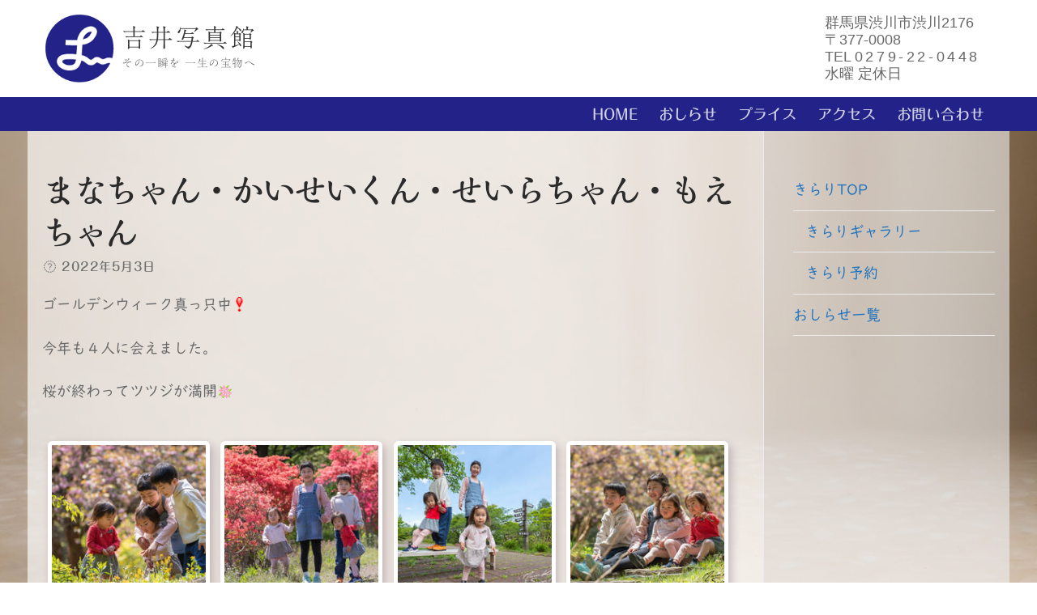

--- FILE ---
content_type: text/html; charset=UTF-8
request_url: https://www.yoshii-photo.com/kirali/2022/052556
body_size: 14740
content:
<!doctype html><html lang="ja"><head><meta charset="UTF-8"><meta name="viewport" content="width=device-width, initial-scale=1, maximum-scale=10.0, user-scalable=yes"><link rel="profile" href="http://gmpg.org/xfn/11"><title>まなちゃん・かいせいくん・せいらちゃん・もえちゃん &#8211; 吉井写真館</title><meta name='robots' content='max-image-preview:large' /><link rel='dns-prefetch' href='//webfonts.sakura.ne.jp' /><link rel="alternate" type="application/rss+xml" title="吉井写真館 &raquo; フィード" href="https://www.yoshii-photo.com/feed" /><link rel="alternate" type="application/rss+xml" title="吉井写真館 &raquo; コメントフィード" href="https://www.yoshii-photo.com/comments/feed" /><link rel="alternate" title="oEmbed (JSON)" type="application/json+oembed" href="https://www.yoshii-photo.com/wp-json/oembed/1.0/embed?url=https%3A%2F%2Fwww.yoshii-photo.com%2Fkirali%2F2022%2F052556" /><link rel="alternate" title="oEmbed (XML)" type="text/xml+oembed" href="https://www.yoshii-photo.com/wp-json/oembed/1.0/embed?url=https%3A%2F%2Fwww.yoshii-photo.com%2Fkirali%2F2022%2F052556&#038;format=xml" /><style id='wp-img-auto-sizes-contain-inline-css' type='text/css'>img:is([sizes=auto i],[sizes^="auto," i]){contain-intrinsic-size:3000px 1500px}
/*# sourceURL=wp-img-auto-sizes-contain-inline-css */</style><link rel='stylesheet' id='sdm-styles-css' href='https://www.yoshii-photo.com/wp-content/cache/autoptimize/css/autoptimize_single_5d2a1182998836eafc4197347695afe2.css?ver=bc0ca8dcd490c77e367da841c678f58d' type='text/css' media='all' /><style id='wp-emoji-styles-inline-css' type='text/css'>img.wp-smiley, img.emoji {
		display: inline !important;
		border: none !important;
		box-shadow: none !important;
		height: 1em !important;
		width: 1em !important;
		margin: 0 0.07em !important;
		vertical-align: -0.1em !important;
		background: none !important;
		padding: 0 !important;
	}
/*# sourceURL=wp-emoji-styles-inline-css */</style><link rel='stylesheet' id='wp-block-library-css' href='https://www.yoshii-photo.com/wp-includes/css/dist/block-library/style.min.css?ver=bc0ca8dcd490c77e367da841c678f58d' type='text/css' media='all' /><style id='global-styles-inline-css' type='text/css'>:root{--wp--preset--aspect-ratio--square: 1;--wp--preset--aspect-ratio--4-3: 4/3;--wp--preset--aspect-ratio--3-4: 3/4;--wp--preset--aspect-ratio--3-2: 3/2;--wp--preset--aspect-ratio--2-3: 2/3;--wp--preset--aspect-ratio--16-9: 16/9;--wp--preset--aspect-ratio--9-16: 9/16;--wp--preset--color--black: #000000;--wp--preset--color--cyan-bluish-gray: #abb8c3;--wp--preset--color--white: #ffffff;--wp--preset--color--pale-pink: #f78da7;--wp--preset--color--vivid-red: #cf2e2e;--wp--preset--color--luminous-vivid-orange: #ff6900;--wp--preset--color--luminous-vivid-amber: #fcb900;--wp--preset--color--light-green-cyan: #7bdcb5;--wp--preset--color--vivid-green-cyan: #00d084;--wp--preset--color--pale-cyan-blue: #8ed1fc;--wp--preset--color--vivid-cyan-blue: #0693e3;--wp--preset--color--vivid-purple: #9b51e0;--wp--preset--gradient--vivid-cyan-blue-to-vivid-purple: linear-gradient(135deg,rgb(6,147,227) 0%,rgb(155,81,224) 100%);--wp--preset--gradient--light-green-cyan-to-vivid-green-cyan: linear-gradient(135deg,rgb(122,220,180) 0%,rgb(0,208,130) 100%);--wp--preset--gradient--luminous-vivid-amber-to-luminous-vivid-orange: linear-gradient(135deg,rgb(252,185,0) 0%,rgb(255,105,0) 100%);--wp--preset--gradient--luminous-vivid-orange-to-vivid-red: linear-gradient(135deg,rgb(255,105,0) 0%,rgb(207,46,46) 100%);--wp--preset--gradient--very-light-gray-to-cyan-bluish-gray: linear-gradient(135deg,rgb(238,238,238) 0%,rgb(169,184,195) 100%);--wp--preset--gradient--cool-to-warm-spectrum: linear-gradient(135deg,rgb(74,234,220) 0%,rgb(151,120,209) 20%,rgb(207,42,186) 40%,rgb(238,44,130) 60%,rgb(251,105,98) 80%,rgb(254,248,76) 100%);--wp--preset--gradient--blush-light-purple: linear-gradient(135deg,rgb(255,206,236) 0%,rgb(152,150,240) 100%);--wp--preset--gradient--blush-bordeaux: linear-gradient(135deg,rgb(254,205,165) 0%,rgb(254,45,45) 50%,rgb(107,0,62) 100%);--wp--preset--gradient--luminous-dusk: linear-gradient(135deg,rgb(255,203,112) 0%,rgb(199,81,192) 50%,rgb(65,88,208) 100%);--wp--preset--gradient--pale-ocean: linear-gradient(135deg,rgb(255,245,203) 0%,rgb(182,227,212) 50%,rgb(51,167,181) 100%);--wp--preset--gradient--electric-grass: linear-gradient(135deg,rgb(202,248,128) 0%,rgb(113,206,126) 100%);--wp--preset--gradient--midnight: linear-gradient(135deg,rgb(2,3,129) 0%,rgb(40,116,252) 100%);--wp--preset--font-size--small: 13px;--wp--preset--font-size--medium: 20px;--wp--preset--font-size--large: 36px;--wp--preset--font-size--x-large: 42px;--wp--preset--spacing--20: 0.44rem;--wp--preset--spacing--30: 0.67rem;--wp--preset--spacing--40: 1rem;--wp--preset--spacing--50: 1.5rem;--wp--preset--spacing--60: 2.25rem;--wp--preset--spacing--70: 3.38rem;--wp--preset--spacing--80: 5.06rem;--wp--preset--shadow--natural: 6px 6px 9px rgba(0, 0, 0, 0.2);--wp--preset--shadow--deep: 12px 12px 50px rgba(0, 0, 0, 0.4);--wp--preset--shadow--sharp: 6px 6px 0px rgba(0, 0, 0, 0.2);--wp--preset--shadow--outlined: 6px 6px 0px -3px rgb(255, 255, 255), 6px 6px rgb(0, 0, 0);--wp--preset--shadow--crisp: 6px 6px 0px rgb(0, 0, 0);}:where(.is-layout-flex){gap: 0.5em;}:where(.is-layout-grid){gap: 0.5em;}body .is-layout-flex{display: flex;}.is-layout-flex{flex-wrap: wrap;align-items: center;}.is-layout-flex > :is(*, div){margin: 0;}body .is-layout-grid{display: grid;}.is-layout-grid > :is(*, div){margin: 0;}:where(.wp-block-columns.is-layout-flex){gap: 2em;}:where(.wp-block-columns.is-layout-grid){gap: 2em;}:where(.wp-block-post-template.is-layout-flex){gap: 1.25em;}:where(.wp-block-post-template.is-layout-grid){gap: 1.25em;}.has-black-color{color: var(--wp--preset--color--black) !important;}.has-cyan-bluish-gray-color{color: var(--wp--preset--color--cyan-bluish-gray) !important;}.has-white-color{color: var(--wp--preset--color--white) !important;}.has-pale-pink-color{color: var(--wp--preset--color--pale-pink) !important;}.has-vivid-red-color{color: var(--wp--preset--color--vivid-red) !important;}.has-luminous-vivid-orange-color{color: var(--wp--preset--color--luminous-vivid-orange) !important;}.has-luminous-vivid-amber-color{color: var(--wp--preset--color--luminous-vivid-amber) !important;}.has-light-green-cyan-color{color: var(--wp--preset--color--light-green-cyan) !important;}.has-vivid-green-cyan-color{color: var(--wp--preset--color--vivid-green-cyan) !important;}.has-pale-cyan-blue-color{color: var(--wp--preset--color--pale-cyan-blue) !important;}.has-vivid-cyan-blue-color{color: var(--wp--preset--color--vivid-cyan-blue) !important;}.has-vivid-purple-color{color: var(--wp--preset--color--vivid-purple) !important;}.has-black-background-color{background-color: var(--wp--preset--color--black) !important;}.has-cyan-bluish-gray-background-color{background-color: var(--wp--preset--color--cyan-bluish-gray) !important;}.has-white-background-color{background-color: var(--wp--preset--color--white) !important;}.has-pale-pink-background-color{background-color: var(--wp--preset--color--pale-pink) !important;}.has-vivid-red-background-color{background-color: var(--wp--preset--color--vivid-red) !important;}.has-luminous-vivid-orange-background-color{background-color: var(--wp--preset--color--luminous-vivid-orange) !important;}.has-luminous-vivid-amber-background-color{background-color: var(--wp--preset--color--luminous-vivid-amber) !important;}.has-light-green-cyan-background-color{background-color: var(--wp--preset--color--light-green-cyan) !important;}.has-vivid-green-cyan-background-color{background-color: var(--wp--preset--color--vivid-green-cyan) !important;}.has-pale-cyan-blue-background-color{background-color: var(--wp--preset--color--pale-cyan-blue) !important;}.has-vivid-cyan-blue-background-color{background-color: var(--wp--preset--color--vivid-cyan-blue) !important;}.has-vivid-purple-background-color{background-color: var(--wp--preset--color--vivid-purple) !important;}.has-black-border-color{border-color: var(--wp--preset--color--black) !important;}.has-cyan-bluish-gray-border-color{border-color: var(--wp--preset--color--cyan-bluish-gray) !important;}.has-white-border-color{border-color: var(--wp--preset--color--white) !important;}.has-pale-pink-border-color{border-color: var(--wp--preset--color--pale-pink) !important;}.has-vivid-red-border-color{border-color: var(--wp--preset--color--vivid-red) !important;}.has-luminous-vivid-orange-border-color{border-color: var(--wp--preset--color--luminous-vivid-orange) !important;}.has-luminous-vivid-amber-border-color{border-color: var(--wp--preset--color--luminous-vivid-amber) !important;}.has-light-green-cyan-border-color{border-color: var(--wp--preset--color--light-green-cyan) !important;}.has-vivid-green-cyan-border-color{border-color: var(--wp--preset--color--vivid-green-cyan) !important;}.has-pale-cyan-blue-border-color{border-color: var(--wp--preset--color--pale-cyan-blue) !important;}.has-vivid-cyan-blue-border-color{border-color: var(--wp--preset--color--vivid-cyan-blue) !important;}.has-vivid-purple-border-color{border-color: var(--wp--preset--color--vivid-purple) !important;}.has-vivid-cyan-blue-to-vivid-purple-gradient-background{background: var(--wp--preset--gradient--vivid-cyan-blue-to-vivid-purple) !important;}.has-light-green-cyan-to-vivid-green-cyan-gradient-background{background: var(--wp--preset--gradient--light-green-cyan-to-vivid-green-cyan) !important;}.has-luminous-vivid-amber-to-luminous-vivid-orange-gradient-background{background: var(--wp--preset--gradient--luminous-vivid-amber-to-luminous-vivid-orange) !important;}.has-luminous-vivid-orange-to-vivid-red-gradient-background{background: var(--wp--preset--gradient--luminous-vivid-orange-to-vivid-red) !important;}.has-very-light-gray-to-cyan-bluish-gray-gradient-background{background: var(--wp--preset--gradient--very-light-gray-to-cyan-bluish-gray) !important;}.has-cool-to-warm-spectrum-gradient-background{background: var(--wp--preset--gradient--cool-to-warm-spectrum) !important;}.has-blush-light-purple-gradient-background{background: var(--wp--preset--gradient--blush-light-purple) !important;}.has-blush-bordeaux-gradient-background{background: var(--wp--preset--gradient--blush-bordeaux) !important;}.has-luminous-dusk-gradient-background{background: var(--wp--preset--gradient--luminous-dusk) !important;}.has-pale-ocean-gradient-background{background: var(--wp--preset--gradient--pale-ocean) !important;}.has-electric-grass-gradient-background{background: var(--wp--preset--gradient--electric-grass) !important;}.has-midnight-gradient-background{background: var(--wp--preset--gradient--midnight) !important;}.has-small-font-size{font-size: var(--wp--preset--font-size--small) !important;}.has-medium-font-size{font-size: var(--wp--preset--font-size--medium) !important;}.has-large-font-size{font-size: var(--wp--preset--font-size--large) !important;}.has-x-large-font-size{font-size: var(--wp--preset--font-size--x-large) !important;}
/*# sourceURL=global-styles-inline-css */</style><style id='classic-theme-styles-inline-css' type='text/css'>/*! This file is auto-generated */
.wp-block-button__link{color:#fff;background-color:#32373c;border-radius:9999px;box-shadow:none;text-decoration:none;padding:calc(.667em + 2px) calc(1.333em + 2px);font-size:1.125em}.wp-block-file__button{background:#32373c;color:#fff;text-decoration:none}
/*# sourceURL=/wp-includes/css/classic-themes.min.css */</style><link rel='stylesheet' id='spider-css' href='https://www.yoshii-photo.com/wp-content/cache/autoptimize/css/autoptimize_single_c8d0a1f760cd7cb1c290eabb49a632e0.css?ver=1766109841' type='text/css' media='all' /><link rel='stylesheet' id='snow-monkey-blocks-css' href='https://www.yoshii-photo.com/wp-content/cache/autoptimize/css/autoptimize_single_574350a1d1bd0e12cc5a3a255911a1b9.css?ver=1766109841' type='text/css' media='all' /><link rel='stylesheet' id='sass-basis-css' href='https://www.yoshii-photo.com/wp-content/cache/autoptimize/css/autoptimize_single_54a3b08b52413a76cc9960420c8754a7.css?ver=1766109841' type='text/css' media='all' /><link rel='stylesheet' id='snow-monkey-blocks/nopro-css' href='https://www.yoshii-photo.com/wp-content/cache/autoptimize/css/autoptimize_single_554368ab4ef496879416fe16bfead574.css?ver=1766109841' type='text/css' media='all' /><link rel='stylesheet' id='snow-monkey-blocks-spider-slider-style-css' href='https://www.yoshii-photo.com/wp-content/cache/autoptimize/css/autoptimize_single_89bc289eca2468a0671edc79f0e7cb3e.css?ver=1766109841' type='text/css' media='all' /><link rel='stylesheet' id='contact-form-7-css' href='https://www.yoshii-photo.com/wp-content/cache/autoptimize/css/autoptimize_single_64ac31699f5326cb3c76122498b76f66.css?ver=6.1.4' type='text/css' media='all' /><link rel='stylesheet' id='wpdm-fonticon-css' href='https://www.yoshii-photo.com/wp-content/cache/autoptimize/css/autoptimize_single_7084a2f33f23abb903b3c402b260e666.css?ver=bc0ca8dcd490c77e367da841c678f58d' type='text/css' media='all' /><link rel='stylesheet' id='wpdm-front-css' href='https://www.yoshii-photo.com/wp-content/plugins/download-manager/assets/css/front.min.css?ver=3.3.46' type='text/css' media='all' /><link rel='stylesheet' id='wpdm-front-dark-css' href='https://www.yoshii-photo.com/wp-content/plugins/download-manager/assets/css/front-dark.min.css?ver=3.3.46' type='text/css' media='all' /><link rel='stylesheet' id='lbwps-styles-photoswipe5-main-css' href='https://www.yoshii-photo.com/wp-content/cache/autoptimize/css/autoptimize_single_6c3308c9bac3a80c9918826fb0ce62e8.css?ver=5.8.2' type='text/css' media='all' /><link rel='stylesheet' id='parent-style-css' href='https://www.yoshii-photo.com/wp-content/cache/autoptimize/css/autoptimize_single_fd82f7364431290b536019bcd527c61c.css?ver=bc0ca8dcd490c77e367da841c678f58d' type='text/css' media='all' /><link rel='stylesheet' id='child-style-css' href='https://www.yoshii-photo.com/wp-content/cache/autoptimize/css/autoptimize_single_a7938aec50ee216f99eb3e2d9c3dbed5.css?ver=bc0ca8dcd490c77e367da841c678f58d' type='text/css' media='all' /><link rel='stylesheet' id='font-awesome-css' href='https://www.yoshii-photo.com/wp-content/themes/customify/assets/fonts/font-awesome/css/font-awesome.min.css?ver=5.0.0' type='text/css' media='all' /><link rel='stylesheet' id='customify-style-css' href='https://www.yoshii-photo.com/wp-content/themes/customify/style.min.css?ver=1.0.0' type='text/css' media='all' /><style id='customify-style-inline-css' type='text/css'>.header-top .header--row-inner,body:not(.fl-builder-edit) .button,body:not(.fl-builder-edit) button:not(.menu-mobile-toggle, .components-button, .customize-partial-edit-shortcut-button),body:not(.fl-builder-edit) input[type="button"]:not(.ed_button),button.button,input[type="button"]:not(.ed_button, .components-button, .customize-partial-edit-shortcut-button),input[type="reset"]:not(.components-button, .customize-partial-edit-shortcut-button),input[type="submit"]:not(.components-button, .customize-partial-edit-shortcut-button),.pagination .nav-links > *:hover,.pagination .nav-links span,.nav-menu-desktop.style-full-height .primary-menu-ul > li.current-menu-item > a,.nav-menu-desktop.style-full-height .primary-menu-ul > li.current-menu-ancestor > a,.nav-menu-desktop.style-full-height .primary-menu-ul > li > a:hover,.posts-layout .readmore-button:hover{    background-color: #222288;}.posts-layout .readmore-button {color: #222288;}.pagination .nav-links > *:hover,.pagination .nav-links span,.entry-single .tags-links a:hover,.entry-single .cat-links a:hover,.posts-layout .readmore-button,.posts-layout .readmore-button:hover{    border-color: #222288;}.customify-builder-btn{    background-color: #c3512f;}body{    color: #686868;}abbr, acronym {    border-bottom-color: #686868;}a                {                    color: #1e73be;}a:hover,a:focus,.link-meta:hover, .link-meta a:hover{    color: #111111;}h2 + h3,.comments-area h2 + .comments-title,.h2 + h3,.comments-area .h2 + .comments-title,.page-breadcrumb {    border-top-color: #eaecee;}blockquote,.site-content .widget-area .menu li.current-menu-item > a:before{    border-left-color: #eaecee;}@media screen and (min-width: 64em) {    .comment-list .children li.comment {        border-left-color: #eaecee;    }    .comment-list .children li.comment:after {        background-color: #eaecee;    }}.page-titlebar, .page-breadcrumb,.posts-layout .entry-inner {    border-bottom-color: #eaecee;}.header-search-form .search-field,.entry-content .page-links a,.header-search-modal,.pagination .nav-links > *,.entry-footer .tags-links a, .entry-footer .cat-links a,.search .content-area article,.site-content .widget-area .menu li.current-menu-item > a,.posts-layout .entry-inner,.post-navigation .nav-links,article.comment .comment-meta,.widget-area .widget_pages li a, .widget-area .widget_categories li a, .widget-area .widget_archive li a, .widget-area .widget_meta li a, .widget-area .widget_nav_menu li a, .widget-area .widget_product_categories li a, .widget-area .widget_recent_entries li a, .widget-area .widget_rss li a,.widget-area .widget_recent_comments li{    border-color: #eaecee;}.header-search-modal::before {    border-top-color: #eaecee;    border-left-color: #eaecee;}@media screen and (min-width: 48em) {    .content-sidebar.sidebar_vertical_border .content-area {        border-right-color: #eaecee;    }    .sidebar-content.sidebar_vertical_border .content-area {        border-left-color: #eaecee;    }    .sidebar-sidebar-content.sidebar_vertical_border .sidebar-primary {        border-right-color: #eaecee;    }    .sidebar-sidebar-content.sidebar_vertical_border .sidebar-secondary {        border-right-color: #eaecee;    }    .content-sidebar-sidebar.sidebar_vertical_border .sidebar-primary {        border-left-color: #eaecee;    }    .content-sidebar-sidebar.sidebar_vertical_border .sidebar-secondary {        border-left-color: #eaecee;    }    .sidebar-content-sidebar.sidebar_vertical_border .content-area {        border-left-color: #eaecee;        border-right-color: #eaecee;    }    .sidebar-content-sidebar.sidebar_vertical_border .content-area {        border-left-color: #eaecee;        border-right-color: #eaecee;    }}article.comment .comment-post-author {background: #6d6d6d;}.pagination .nav-links > *,.link-meta,.link-meta a,.color-meta,.entry-single .tags-links:before,.entry-single .cats-links:before{    color: #6d6d6d;}h1, h2, h3, h4, h5, h6 { color: #2b2b2b;}.site-content .widget-title { color: #444444;}.site-branding .site-title, .site-branding .site-title a {font-size: 31px;letter-spacing: 2.4px;}.site-branding .site-description {font-size: 14px;}.entry-content h2, .wp-block h2 {font-size: 28px;}#page-cover {background-image: url("https://www.yoshii-photo.com/wp-content/themes/customify/assets/images/default-cover.jpg");}.header--row:not(.header--transparent).header-bottom .header--row-inner  {background-color: #222288;} .sub-menu .li-duplicator {display:none !important;}.header-search_icon-item .header-search-modal  {border-style: solid;} .header-search_icon-item .search-field  {border-style: solid;} .dark-mode .header-search_box-item .search-form-fields, .header-search_box-item .search-form-fields  {border-style: solid;} .nav-menu-desktop.style-border-bottom .primary-menu-ul > li > a .link-before:before, .nav-menu-desktop.style-border-top .primary-menu-ul > li > a .link-before:before  { height: 4px; }.nav-menu-desktop.style-border-bottom .primary-menu-ul > li > a .link-before:before { bottom: -8px; } .nav-menu-desktop.style-border-top .primary-menu-ul > li > a .link-before:before { top: -8px; }.nav-menu-desktop.style-border-bottom .primary-menu-ul > li:hover > a .link-before:before,                 .nav-menu-desktop.style-border-bottom .primary-menu-ul > li.current-menu-item > a .link-before:before,                 .nav-menu-desktop.style-border-bottom .primary-menu-ul > li.current-menu-ancestor > a .link-before:before,                .nav-menu-desktop.style-border-top .primary-menu-ul > li:hover > a .link-before:before,                .nav-menu-desktop.style-border-top .primary-menu-ul > li.current-menu-item > a .link-before:before,                 .nav-menu-desktop.style-border-top .primary-menu-ul > li.current-menu-ancestor > a .link-before:before                { background-color: rgba(129,215,66,0.83); }#cb-row--footer-main .footer--row-inner {background-color: #222288}#cb-row--footer-bottom .footer--row-inner {background-color: #000a68}.builder-item--footer_copyright, .builder-item--footer_copyright p {font-size: 12px;}.site-content .content-area  {background-color: rgba(255,255,255,0.65);} .site-content  {background-color: #9e9e9e;background-image: url("https://www.yoshii-photo.com/wp-content/uploads/2021/02/bkg1.jpg");-webkit-background-size: cover; -moz-background-size: cover; -o-background-size: cover; background-size: cover;background-position: bottom center;background-repeat: no-repeat;background-attachment: fixed;} /* CSS for desktop */#page-cover .page-cover-inner {min-height: 300px;}.header--row.header-top .customify-grid, .header--row.header-top .style-full-height .primary-menu-ul > li > a {min-height: 33px;}.header--row.header-main .customify-grid, .header--row.header-main .style-full-height .primary-menu-ul > li > a {min-height: 108px;}.header--row.header-bottom .customify-grid, .header--row.header-bottom .style-full-height .primary-menu-ul > li > a {min-height: 41px;}.site-header .site-branding img { max-width: 90px; } .site-header .cb-row--mobile .site-branding img { width: 90px; }.header--row .builder-item--logo, .builder-item.builder-item--group .item--inner.builder-item--logo {margin-top: 10px;margin-right: 10px;margin-bottom: 10px;margin-left: 10px;}.header--row .builder-first--nav-icon {text-align: right;}.header-search_icon-item .search-submit {margin-left: -40px;}.header-search_box-item .search-submit{margin-left: -40px;} .header-search_box-item .woo_bootster_search .search-submit{margin-left: -40px;} .header-search_box-item .header-search-form button.search-submit{margin-left:-40px;}.header--row .builder-first--primary-menu {text-align: right;}/* CSS for tablet */@media screen and (max-width: 1024px) { #page-cover .page-cover-inner {min-height: 250px;}.header--row .builder-first--nav-icon {text-align: right;}.header-search_icon-item .search-submit {margin-left: -40px;}.header-search_box-item .search-submit{margin-left: -40px;} .header-search_box-item .woo_bootster_search .search-submit{margin-left: -40px;} .header-search_box-item .header-search-form button.search-submit{margin-left:-40px;} }/* CSS for mobile */@media screen and (max-width: 568px) { #page-cover .page-cover-inner {min-height: 200px;}.header--row.header-top .customify-grid, .header--row.header-top .style-full-height .primary-menu-ul > li > a {min-height: 33px;}.header--row .builder-first--nav-icon {text-align: right;}.header-search_icon-item .search-submit {margin-left: -40px;}.header-search_box-item .search-submit{margin-left: -40px;} .header-search_box-item .woo_bootster_search .search-submit{margin-left: -40px;} .header-search_box-item .header-search-form button.search-submit{margin-left:-40px;} }
/*# sourceURL=customify-style-inline-css */</style> <script type="text/javascript" src="https://www.yoshii-photo.com/wp-includes/js/jquery/jquery.min.js?ver=3.7.1" id="jquery-core-js"></script> <script type="text/javascript" src="//webfonts.sakura.ne.jp/js/sakurav3.js?fadein=0&amp;ver=3.1.4" id="typesquare_std-js"></script> <script type="text/javascript" id="wpdm-frontjs-js-extra">var wpdm_url = {"home":"https://www.yoshii-photo.com/","site":"https://www.yoshii-photo.com/","ajax":"https://www.yoshii-photo.com/wp-admin/admin-ajax.php"};
var wpdm_js = {"spinner":"\u003Ci class=\"wpdm-icon wpdm-sun wpdm-spin\"\u003E\u003C/i\u003E","client_id":"b1f6dfea970ca56c7b4f2baaeceefc0e"};
var wpdm_strings = {"pass_var":"\u30d1\u30b9\u30ef\u30fc\u30c9\u78ba\u8a8d\u5b8c\u4e86 !","pass_var_q":"\u30c0\u30a6\u30f3\u30ed\u30fc\u30c9\u3092\u958b\u59cb\u3059\u308b\u306b\u306f\u3001\u6b21\u306e\u30dc\u30bf\u30f3\u3092\u30af\u30ea\u30c3\u30af\u3057\u3066\u304f\u3060\u3055\u3044\u3002","start_dl":"\u30c0\u30a6\u30f3\u30ed\u30fc\u30c9\u958b\u59cb"};
//# sourceURL=wpdm-frontjs-js-extra</script> <script type="text/javascript" id="sdm-scripts-js-extra">var sdm_ajax_script = {"ajaxurl":"https://www.yoshii-photo.com/wp-admin/admin-ajax.php"};
//# sourceURL=sdm-scripts-js-extra</script> <link rel="https://api.w.org/" href="https://www.yoshii-photo.com/wp-json/" /><link rel="alternate" title="JSON" type="application/json" href="https://www.yoshii-photo.com/wp-json/wp/v2/posts/2556" /><link rel="EditURI" type="application/rsd+xml" title="RSD" href="https://www.yoshii-photo.com/xmlrpc.php?rsd" /><link rel="canonical" href="https://www.yoshii-photo.com/kirali/2022/052556" /><link rel='shortlink' href='https://www.yoshii-photo.com/?p=2556' /><style type='text/css'>.site-branding .site-title a:lang(ja),.site-title{ font-family: 'しまなみ JIS2004';}.site-description:lang(ja){ font-family: 'しまなみ JIS2004';}section.widget h2:lang(ja),.widget-title{ font-family: 'すずむし';}section.widget ul li:lang(ja),.widget-content ul li{ font-family: 'UDデジタル教科書体 R JIS2004';}</style><style type='text/css'>h1,h2,h3,h1:lang(ja),h2:lang(ja),h3:lang(ja),.entry-title:lang(ja){ font-family: "解ミン 宙 B";}h4,h5,h6,h4:lang(ja),h5:lang(ja),h6:lang(ja),div.entry-meta span:lang(ja),footer.entry-footer span:lang(ja){ font-family: "丸フォーク M";}.hentry,.entry-content p,.post-inner.entry-content p,#comments div:lang(ja){ font-family: "UDデジタル教科書体 R JIS2004";}strong,b,#comments .comment-author .fn:lang(ja){ font-family: "新ゴ M";}</style><style type="text/css">a[href*="tel:"] {
pointer-events: none;
cursor: default;
text-decoration: none;
color: unset;
}</style><link rel="icon" href="https://www.yoshii-photo.com/wp-content/uploads/2021/02/dc455990a7d3583b17a8ae55931e76f5.png" sizes="32x32" /><link rel="icon" href="https://www.yoshii-photo.com/wp-content/uploads/2021/02/dc455990a7d3583b17a8ae55931e76f5.png" sizes="192x192" /><link rel="apple-touch-icon" href="https://www.yoshii-photo.com/wp-content/uploads/2021/02/dc455990a7d3583b17a8ae55931e76f5.png" /><meta name="msapplication-TileImage" content="https://www.yoshii-photo.com/wp-content/uploads/2021/02/dc455990a7d3583b17a8ae55931e76f5.png" /> <script  src="https://code.jquery.com/jquery-3.5.1.js" integrity="sha256-QWo7LDvxbWT2tbbQ97B53yJnYU3WhH/C8ycbRAkjPDc="  crossorigin="anonymous"></script> <style type="text/css" id="wp-custom-css">.telno{text-decoration:none}
h1.entry-title{font-size:43px;}
h2 {
	padding:.8em 1em;
	border-radius:18px;
background: #f0f9ff; /* Old browsers */
background: -moz-linear-gradient(-45deg,  #f0f9ff 0%, #cbebff 68%, #a1dbff 100%); /* FF3.6-15 */
background: -webkit-linear-gradient(-45deg,  #f0f9ff 0%,#cbebff 68%,#a1dbff 100%); /* Chrome10-25,Safari5.1-6 */
background: linear-gradient(135deg,  #f0f9ff 0%,#cbebff 68%,#a1dbff 100%); /* W3C, IE10+, FF16+, Chrome26+, Opera12+, Safari7+ */
}

body.home .wp-block-gallery.has-nested-images figure.wp-block-image figcaption a {
	font-size:26px;
	text-shadow:2px 1px 3px #000;
}

body.category-news h2.entry-title a.plain_color{
	font-family:"解ミン 宙 B","Kaimin Sora Bold";
}
.entry-content-data{font-family:'UDDigiKyokasho R JIS2004'}

body.home .wp-block-gallery.has-nested-images.columns-4 figure.wp-block-image:not(#individual-image){
	width: calc(25% - var(--wp--style--unstable-gallery-gap, 16px)*0.75 - 8px);}

@media screen and (max-width:819px){
body.home .wp-block-gallery.has-nested-images figure.wp-block-image figcaption a {font-size:19px;}
}
@media screen and (max-width:600px){
body.home .wp-block-gallery.has-nested-images.columns-4 figure.wp-block-image:not(#individual-image){
	width: calc(50% - var(--wp--style--unstable-gallery-gap, 16px)*0.75 - 6px);}
body.home .wp-block-gallery.has-nested-images figure.wp-block-image figcaption a {font-size:17px;}
}

#sidebar-primary{background:rgba(240,240,240,.6)}

.topnavigation{margin:0 auto}

.kirali-gallery-thumbnail a img {
	min-width:180px;
	max-width:180px;
	border:1px #FFF solid;
}
@media screen and (max-width: 1160px){
.kirali-gallery-thumbnail a img {
	min-width:140px;
	max-width:140px;
}
}
@media screen and (max-width: 940px){	.wp-block-post-template.is-flex-container.is-flex-container.columns-6 > li, .wp-block-query-loop.is-flex-container.is-flex-container.columns-6 > li{width:calc(25% - 1em)}
	.kirali-gallery-thumbnail a img {
	min-width:180px;
	max-width:180px;
}
}
@media screen and (max-width: 755px){
	.kirali-gallery-thumbnail a img {
	min-width:140px;
	max-width:140px;
	max-height:140px}
}
@media screen and (max-width: 666px){
.wp-block-post-template.is-flex-container.is-flex-container.columns-6 > li, .wp-block-query-loop.is-flex-container.is-flex-container.columns-6 > li{width:calc(33.3% - 1em)}
	.kirali-gallery-thumbnail a img {
	min-width:180px;
	max-width:180px;
	max-height:180px;}
}
@media screen and (max-width: 580px){
.wp-block-post-template.is-flex-container.is-flex-container.columns-6 > li, .wp-block-query-loop.is-flex-container.is-flex-container.columns-6 > li{width:calc(50% - 1em)}
	.kirali-gallery-thumbnail a img {
	min-width:180px;
	max-width:180px;
	max-height:120px;}
}
@media screen and (max-width: 410px){
	.kirali-gallery-thumbnail a img {	min-width:150px; max-width:150px;}
}	

.wp-block-query-pagination-numbers .current{
	width:43px; height:43px;
	padding:6px 0 0;
	display:inline-block;
	text-align:center;
	border-radius:50%;
	background:rgba(34,34,136,.8);
	color:#EEE;
}
.wp-block-query-pagination-numbers .page-numbers{}

.gallery-item{
	display:inline-block;
	vertical-align:middle;
}
.gallery-item .gallery-icon,
.wp-block-gallery.has-nested-images.columns-4 figure.wp-block-image:not(#individual-image){
	margin:4px;
}
.gallery-item .gallery-icon img,
body.single-post .wp-block-image img{
	border:5px #FFF solid; border-radius:6px;
	box-shadow: 4px 5px 11px rgba(66,33,55,.25);
}
.baseprice{
	background:#f0f9ff;padding:.7em 0;
	color:#000;font-size:21px;
	border-radius:18px;border:1px #CCC solid;
}
.smb-price-menu__item{
	padding:.4em 1.5em;
	}
body.home .latestarticle{
	background:rgba(243,243,243,.9);
	padding:1em 1em 1em 2em; margin:0 auto;
	border:1px #CCC solid; border-radius:9px; 
}
body.home .latestarticle li a {font-size:24px}
body.home .topnavigation{margin-top:3em;width:85%;}
ul#menu-main li a{
	font-family: "Maru Folk Medium";
}
#yoshiinewstitle a{float:right; display:table; background:#FFF; padding:.1em .8em; font-size:14px;border:1px #999 solid; margin:-15px -5px -60px;color:#666;}
#yoshiinewstitle a:hover {color:#FFF;background:#228;}

.latestarticle li{margin:0 }
.latestarticle h2{background:none; margin:0 0 .2em; padding:0 0 .3em .5em; font-size:22px; border-bottom:3px #999 double; border-radius:0;}
.latestarticle .wp-block-post-date{
	font-size:15px; margin:0 0 .6em 1.5em;}
.latestarticle .wp-block-post-excerpt{	margin:0 .5em 0 1em;}
.latestarticle .wp-block-post-excerpt__more-text{	text-align:right;margin:0;}
.single-post h1{letter-spacing:-.1em; margin:0; padding:0}
.single-post span.meta-item a{font-size:15px}

.kirali-yoyaku {
	max-width:640px;
}
.bk-white{background:#FFF;display:block;padding:.5em 0;}
.bk-white input[type=checkbox] {transform: scale(2);margin-right:.5em;}
.bk-white input[type=checkbox]:checked {opacity:.4;transition:1.4s;}
#kiralisubmit input {margin:.1em auto;display:block;padding:.5em 2em; border-radius:9px;}

h2#dekiagarumade,
h2#puraisu{
	border:1px #999 solid;border-radius:9px;
	padding:.5em 1em;
	background: -moz-linear-gradient(-45deg,  #f0f9ff 0%, #cbebff 68%, #a1dbff 100%); /* FF3.6-15 */
background: -webkit-linear-gradient(-45deg,  #f0f9ff 0%,#cbebff 68%,#a1dbff 100%); /* Chrome10-25,Safari5.1-6 */
background: linear-gradient(135deg,  #f0f9ff 0%,#cbebff 68%,#a1dbff 100%); /* W3C, IE10+, FF16+, Chrome26+, Opera12+, Safari7+ */
}

.priceprice{background:#eee; border:1px #999 solid; border-radius:1em;
max-width:900px}

.pricemenu .anynumber {
	margin-top:-27px;
padding:1em 2em;
background: -moz-linear-gradient(-45deg,  #f0f9ff 0%, #cbebff 68%, #a1dbff 100%); /* FF3.6-15 */
background: -webkit-linear-gradient(-45deg,  #f0f9ff 0%,#cbebff 68%,#a1dbff 100%); /* Chrome10-25,Safari5.1-6 */
background: linear-gradient(135deg,  #f0f9ff 0%,#cbebff 68%,#a1dbff 100%); /* W3C, IE10+, FF16+, Chrome26+, Opera12+, Safari7+ */}

.price-betsudesu{margin:0 auto;display:table}
.price-example{display:table;margin:0 auto;background:rgba(238, 238, 238, .5); border:1px #AAA dotted; border-radius:1em; padding:1em 1.5em; }
.price-example h2{background:#666; margin:-.5em -.8em .5em; border-radius:.7em .7em 0 0; padding:.5em 1em; color:#EEE;}
@media and screen (max-width: 830px){
.wp-block-columns:not(.is-not-stacked-on-mobile) > .wp-block-column {
  flex-basis: 100% !important;
}
}
#printalbum {width:9em}
.idsize li,
.idsize a,
.idsize {font-size:15px; line-height:115%}
aside.sidebar-primary{background:rgba(255,255,255,0.62);}
.smb-items__item__body h2.pricetitles{margin-bottom:.2em}
.smb-items__item__body .pricemenu{border:none;margin-bottom:20px}
.smb-price-menu__item{border-bottom:#aaa 1px dotted}
@media screen and (max-width: 568px){
}

.posts-layout .entry{
background:rgba(255,255,255,.6);border-radius:1em 1em 0 0;
	border:1px #AAA solid;
	border-top:none; border-left:none;
}
.entry--item:last-child{padding:0 1.5em }
.posts-layout .readmore-button{
	border-color:#AAA !important;
	background:#EEE;
	border-radius:5px;
	display:table;
	margin:-1.2em 0 0 auto;
}


.kirali-bd{width:20% !important}


/* SGV */
img[src*=’.svg’]{
width: 100%;
height: auto;
}</style><meta name="generator" content="WordPress Download Manager 3.3.46" /><style>/* WPDM Link Template Styles */</style><style>:root {
                --color-primary: #4a8eff;
                --color-primary-rgb: 74, 142, 255;
                --color-primary-hover: #5998ff;
                --color-primary-active: #3281ff;
                --clr-sec: #6c757d;
                --clr-sec-rgb: 108, 117, 125;
                --clr-sec-hover: #6c757d;
                --clr-sec-active: #6c757d;
                --color-secondary: #6c757d;
                --color-secondary-rgb: 108, 117, 125;
                --color-secondary-hover: #6c757d;
                --color-secondary-active: #6c757d;
                --color-success: #018e11;
                --color-success-rgb: 1, 142, 17;
                --color-success-hover: #0aad01;
                --color-success-active: #0c8c01;
                --color-info: #2CA8FF;
                --color-info-rgb: 44, 168, 255;
                --color-info-hover: #2CA8FF;
                --color-info-active: #2CA8FF;
                --color-warning: #FFB236;
                --color-warning-rgb: 255, 178, 54;
                --color-warning-hover: #FFB236;
                --color-warning-active: #FFB236;
                --color-danger: #ff5062;
                --color-danger-rgb: 255, 80, 98;
                --color-danger-hover: #ff5062;
                --color-danger-active: #ff5062;
                --color-green: #30b570;
                --color-blue: #0073ff;
                --color-purple: #8557D3;
                --color-red: #ff5062;
                --color-muted: rgba(69, 89, 122, 0.6);
                --wpdm-font: "Rubik", -apple-system, BlinkMacSystemFont, "Segoe UI", Roboto, Helvetica, Arial, sans-serif, "Apple Color Emoji", "Segoe UI Emoji", "Segoe UI Symbol";
            }

            .wpdm-download-link.btn.btn-primary {
                border-radius: 4px;
            }</style></head><body class="wp-singular post-template-default single single-post postid-2556 single-format-standard wp-custom-logo wp-theme-customify wp-child-theme-customify-child content-sidebar main-layout-content-sidebar sidebar_vertical_border site-full-width menu_sidebar_slide_right"><div id="page" class="site box-shadow"> <a class="skip-link screen-reader-text" href="#site-content">コンテンツへスキップ</a> <a class="close is-size-medium  close-panel close-sidebar-panel" href="#"> <span class="hamburger hamburger--squeeze is-active"> <span class="hamburger-box"> <span class="hamburger-inner"><span class="screen-reader-text">メニュー</span></span> </span> </span> <span class="screen-reader-text">閉じる</span> </a><header id="masthead" class="site-header header-v2"><div id="masthead-inner" class="site-header-inner"><div  class="header-main header--row layout-full-contained"  id="cb-row--header-main"  data-row-id="main"  data-show-on="desktop mobile"><div class="header--row-inner header-main-inner light-mode"><div class="customify-container"><div class="customify-grid  cb-row--desktop hide-on-mobile hide-on-tablet customify-grid-middle"><div class="row-v2 row-v2-main no-center"><div class="col-v2 col-v2-left"><div class="item--inner builder-item--logo" data-section="title_tagline" data-item-id="logo" ><div class="site-branding logo-left"> <a href="https://www.yoshii-photo.com/" class="logo-link" rel="home" itemprop="url"> <img class="site-img-logo" src="https://www.yoshii-photo.com/wp-content/uploads/2021/02/dc455990a7d3583b17a8ae55931e76f5.png" alt="吉井写真館"> </a><div class="site-name-desc"><p class="site-title"> <a href="https://www.yoshii-photo.com/" rel="home">吉井写真館</a></p><p class="site-description text-uppercase text-xsmall">その一瞬を 一生の宝物へ</p></div></div></div></div><div class="col-v2 col-v2-right"><div class="item--inner builder-item--html" data-section="header_html" data-item-id="html" ><div class="builder-header-html-item item--html"><div style="line-height:1.2em;margin:1em"> 群馬県渋川市渋川2176<br />〒377-0008<br />TEL <span class="telno">0279-22-0448</span><br />水曜 定休日</div></div></div></div></div></div><div class="cb-row--mobile hide-on-desktop customify-grid customify-grid-middle"><div class="row-v2 row-v2-main no-center no-right"><div class="col-v2 col-v2-left"><div class="item--inner builder-item--logo" data-section="title_tagline" data-item-id="logo" ><div class="site-branding logo-left"> <a href="https://www.yoshii-photo.com/" class="logo-link" rel="home" itemprop="url"> <img class="site-img-logo" src="https://www.yoshii-photo.com/wp-content/uploads/2021/02/dc455990a7d3583b17a8ae55931e76f5.png" alt="吉井写真館"> </a><div class="site-name-desc"><p class="site-title"> <a href="https://www.yoshii-photo.com/" rel="home">吉井写真館</a></p><p class="site-description text-uppercase text-xsmall">その一瞬を 一生の宝物へ</p></div></div></div></div></div></div></div></div></div><div  class="header-bottom header--row layout-full-contained"  id="cb-row--header-bottom"  data-row-id="bottom"  data-show-on="desktop mobile"><div class="header--row-inner header-bottom-inner dark-mode"><div class="customify-container"><div class="customify-grid  cb-row--desktop hide-on-mobile hide-on-tablet customify-grid-middle"><div class="row-v2 row-v2-bottom no-left no-center"><div class="col-v2 col-v2-right"><div class="item--inner builder-item--primary-menu has_menu" data-section="header_menu_primary" data-item-id="primary-menu" ><nav  id="site-navigation-bottom-desktop" class="site-navigation primary-menu primary-menu-bottom nav-menu-desktop primary-menu-desktop style-border-bottom"><ul id="menu-main" class="primary-menu-ul menu nav-menu"><li id="menu-item--bottom-desktop-158" class="menu-item menu-item-type-post_type menu-item-object-page menu-item-home menu-item-158"><a href="https://www.yoshii-photo.com/"><span class="link-before">HOME</span></a></li><li id="menu-item--bottom-desktop-2584" class="menu-item menu-item-type-custom menu-item-object-custom menu-item-2584"><a href="/news/"><span class="link-before">おしらせ</span></a></li><li id="menu-item--bottom-desktop-385" class="menu-item menu-item-type-post_type menu-item-object-page menu-item-385"><a href="https://www.yoshii-photo.com/price"><span class="link-before">プライス</span></a></li><li id="menu-item--bottom-desktop-159" class="menu-item menu-item-type-post_type menu-item-object-page menu-item-159"><a href="https://www.yoshii-photo.com/info"><span class="link-before">アクセス</span></a></li><li id="menu-item--bottom-desktop-160" class="menu-item menu-item-type-post_type menu-item-object-page menu-item-160"><a href="https://www.yoshii-photo.com/inquiry"><span class="link-before">お問い合わせ</span></a></li></ul></nav></div></div></div></div><div class="cb-row--mobile hide-on-desktop customify-grid customify-grid-middle"><div class="row-v2 row-v2-bottom no-left no-center"><div class="col-v2 col-v2-right"><div class="item--inner builder-item--nav-icon" data-section="header_menu_icon" data-item-id="nav-icon" > <button type="button" class="menu-mobile-toggle item-button is-size-desktop-medium is-size-tablet-medium is-size-mobile-medium"  aria-label="nav icon"> <span class="hamburger hamburger--squeeze"> <span class="hamburger-box"> <span class="hamburger-inner"></span> </span> </span> <span class="nav-icon--label hide-on-tablet">メニュー</span></button></div></div></div></div></div></div></div><div id="header-menu-sidebar" class="header-menu-sidebar menu-sidebar-panel light-mode"><div id="header-menu-sidebar-bg" class="header-menu-sidebar-bg"><div id="header-menu-sidebar-inner" class="header-menu-sidebar-inner"><div class="builder-item-sidebar mobile-item--primary-menu mobile-item--menu "><div class="item--inner" data-item-id="primary-menu" data-section="header_menu_primary"><nav  id="site-navigation-sidebar-mobile" class="site-navigation primary-menu primary-menu-sidebar nav-menu-mobile primary-menu-mobile style-border-bottom"><ul id="menu-main" class="primary-menu-ul menu nav-menu"><li id="menu-item--sidebar-mobile-158" class="menu-item menu-item-type-post_type menu-item-object-page menu-item-home menu-item-158"><a href="https://www.yoshii-photo.com/"><span class="link-before">HOME</span></a></li><li id="menu-item--sidebar-mobile-2584" class="menu-item menu-item-type-custom menu-item-object-custom menu-item-2584"><a href="/news/"><span class="link-before">おしらせ</span></a></li><li id="menu-item--sidebar-mobile-385" class="menu-item menu-item-type-post_type menu-item-object-page menu-item-385"><a href="https://www.yoshii-photo.com/price"><span class="link-before">プライス</span></a></li><li id="menu-item--sidebar-mobile-159" class="menu-item menu-item-type-post_type menu-item-object-page menu-item-159"><a href="https://www.yoshii-photo.com/info"><span class="link-before">アクセス</span></a></li><li id="menu-item--sidebar-mobile-160" class="menu-item menu-item-type-post_type menu-item-object-page menu-item-160"><a href="https://www.yoshii-photo.com/inquiry"><span class="link-before">お問い合わせ</span></a></li></ul></nav></div></div><div class="builder-item-sidebar mobile-item--html"><div class="item--inner" data-item-id="html" data-section="header_html"><div class="builder-header-html-item item--html"><div style="line-height:1.2em;margin:1em"> 群馬県渋川市渋川2176<br />〒377-0008<br />TEL <span class="telno">0279-22-0448</span><br />水曜 定休日</div></div></div></div></div></div></div></div></header><div id="site-content" class="site-content"><div class="customify-container"><div class="customify-grid"><main id="main" class="content-area customify-col-9_sm-12"><div class="content-inner"><article id="post-2556" class="entry entry-single post-2556 post type-post status-publish format-standard has-post-thumbnail hentry category-kirali"><h1 class="entry-title entry--item h2">まなちゃん・かいせいくん・せいらちゃん・もえちゃん</h1><div class="entry-meta entry--item text-uppercase text-xsmall link-meta"> <span class="meta-item posted-on"><a href="https://www.yoshii-photo.com/kirali/2022/052556" rel="bookmark"><i class="fa fa-clock-o" aria-hidden="true"></i> <time class="entry-date published" datetime="2022-05-03T13:49:32+09:00">2022年5月3日</time></a></span></div><div class="entry-content entry--item"><p>ゴールデンウィーク真っ只中<img decoding="async" class="emoji" draggable="false" src="https://stat100.ameba.jp/blog/ucs/img/char/char2/039.gif" alt="ビックリマーク" width="16" height="16" /></p><p>今年も４人に会えました。</p><p>桜が終わってツツジが満開<img decoding="async" class="emoji" draggable="false" src="https://stat100.ameba.jp/blog/ucs/img/char/char2/053.gif" alt="ブーケ２" width="16" height="16" /></p><div id='gallery-1' class='gallery galleryid-2556 gallery-columns-4 gallery-size-thumbnail'><figure class='gallery-item'><div class='gallery-icon landscape'> <a href='https://www.yoshii-photo.com/wp-content/uploads/2022/05/o0505036015111995387.jpg' data-lbwps-width="505" data-lbwps-height="360" data-lbwps-srcsmall="https://www.yoshii-photo.com/wp-content/uploads/2022/05/o0505036015111995387-350x250.jpg"><img decoding="async" width="200" height="200" src="https://www.yoshii-photo.com/wp-content/uploads/2022/05/o0505036015111995387-200x200.jpg" class="attachment-thumbnail size-thumbnail" alt="" /></a></div></figure><figure class='gallery-item'><div class='gallery-icon landscape'> <a href='https://www.yoshii-photo.com/wp-content/uploads/2022/05/o0505036015111995389.jpg' data-lbwps-width="505" data-lbwps-height="360" data-lbwps-srcsmall="https://www.yoshii-photo.com/wp-content/uploads/2022/05/o0505036015111995389-350x250.jpg"><img loading="lazy" decoding="async" width="200" height="200" src="https://www.yoshii-photo.com/wp-content/uploads/2022/05/o0505036015111995389-200x200.jpg" class="attachment-thumbnail size-thumbnail" alt="" /></a></div></figure><figure class='gallery-item'><div class='gallery-icon landscape'> <a href='https://www.yoshii-photo.com/wp-content/uploads/2022/05/o0505036015111995390.jpg' data-lbwps-width="505" data-lbwps-height="360" data-lbwps-srcsmall="https://www.yoshii-photo.com/wp-content/uploads/2022/05/o0505036015111995390-350x250.jpg"><img loading="lazy" decoding="async" width="200" height="200" src="https://www.yoshii-photo.com/wp-content/uploads/2022/05/o0505036015111995390-200x200.jpg" class="attachment-thumbnail size-thumbnail" alt="" /></a></div></figure><figure class='gallery-item'><div class='gallery-icon landscape'> <a href='https://www.yoshii-photo.com/wp-content/uploads/2022/05/o0505036015111995391.jpg' data-lbwps-width="505" data-lbwps-height="360" data-lbwps-srcsmall="https://www.yoshii-photo.com/wp-content/uploads/2022/05/o0505036015111995391-350x250.jpg"><img loading="lazy" decoding="async" width="200" height="200" src="https://www.yoshii-photo.com/wp-content/uploads/2022/05/o0505036015111995391-200x200.jpg" class="attachment-thumbnail size-thumbnail" alt="" /></a></div></figure></div></div><div class="entry-post-navigation entry--item"><nav class="navigation post-navigation" aria-label="投稿"><h2 class="screen-reader-text">投稿ナビゲーション</h2><div class="nav-links"><div class="nav-previous"><a href="https://www.yoshii-photo.com/kirali/2022/042550" rel="prev"><span class="meta-nav text-uppercase text-xsmall color-meta" aria-hidden="true">前</span> <span class="screen-reader-text">前の投稿:</span> <span class="post-title text-large">たくまくん＆たつきくん</span></a></div><div class="nav-next"><a href="https://www.yoshii-photo.com/kirali/2022/052562" rel="next"><span class="meta-nav text-uppercase text-xsmall color-meta" aria-hidden="true">次</span> <span class="screen-reader-text">次の投稿:</span> <span class="post-title text-large">ゆうりちゃん・みゆうちゃん・ゆづきちゃん</span></a></div></div></nav></div></article></div></main><aside id="sidebar-primary" class="sidebar-primary customify-col-3_sm-12"><div class="sidebar-primary-inner sidebar-inner widget-area"><section id="nav_menu-7" class="widget widget_nav_menu"><div class="menu-blog-navi-container"><ul id="menu-blog-navi" class="menu"><li id="menu-item-1663" class="menu-item menu-item-type-post_type menu-item-object-page menu-item-has-children menu-item-1663"><a href="https://www.yoshii-photo.com/kirali">きらりTOP<span class="nav-icon-angle">&nbsp;</span></a><ul class="sub-menu sub-lv-0"><li id="menu-item-1664" class="menu-item menu-item-type-post_type menu-item-object-page menu-item-1664"><a href="https://www.yoshii-photo.com/kirali/gallery">きらりギャラリー</a></li><li id="menu-item-1665" class="menu-item menu-item-type-post_type menu-item-object-page menu-item-1665"><a href="https://www.yoshii-photo.com/kirali/yoyaku">きらり予約</a></li></ul></li><li id="menu-item-1684" class="menu-item menu-item-type-custom menu-item-object-custom menu-item-1684"><a href="/news">おしらせ一覧</a></li></ul></div></section></div></aside></div></div></div><footer class="site-footer" id="site-footer"><div  class="footer-main footer--row layout-full-contained"  id="cb-row--footer-main"  data-row-id="main"  data-show-on="desktop"><div class="footer--row-inner footer-main-inner dark-mode"><div class="customify-container"><div class="customify-grid  customify-grid-top"><div class="customify-col-3_md-3_sm-6_xs-12 builder-item builder-first--footer-1" data-push-left="_sm-0"><div class="item--inner builder-item--footer-1" data-section="sidebar-widgets-footer-1" data-item-id="footer-1" ><div class="widget-area"><section id="custom_html-3" class="widget_text widget widget_custom_html"><div class="textwidget custom-html-widget"><ul><li style="border-bottom:1px #AAA solid; border-top:1px #AAA solid;padding:.3em .5em;"><a href="/" style="font-size:20px; font-family: 'しまなみ JIS2004';"><img src="/wp-content/uploads/2021/02/dc455990a7d3583b17a8ae55931e76f5.png" style="width:32px;height:32px;vertical-align:top;" alt=""> 吉井写真館</a></li><li style="padding-left:1em"><a href="https://goo.gl/maps/hxQPYe4aBPVpLFoY8" style="color:#FFF">群馬県渋川市渋川2176</a><br>〒377-0008</li><li style="padding-left:1em">TEL <span class="telno">0279-22-0448</span></li><li style="padding-left:1em">水曜 定休日</li></ul></div></section><section id="custom_html-13" class="widget_text widget widget_custom_html"><div class="textwidget custom-html-widget"><ul><li><a href="/privacy-policy">プライバシーポリシー</a></li></ul></div></section><section id="custom_html-17" class="widget_text widget widget_custom_html"><div class="textwidget custom-html-widget"><img src="/wp-content/uploads/2022/03/RSSIcon.png" style="width:62px;height:22px;opacity:.85;" width="62" height="22"><br><input value="https://www.yoshii-photo.com/feed" style="max-width:100%; font-size:13px;margin:0;opacity:.95;"></div></section></div></div></div><div class="customify-col-3_md-3_sm-6_xs-12 builder-item builder-first--footer-2" data-push-left="off-3 _sm-0"><div class="item--inner builder-item--footer-2" data-section="sidebar-widgets-footer-2" data-item-id="footer-2" ><div class="widget-area"><section id="nav_menu-3" class="widget widget_nav_menu"><div class="menu-sub1-container"><ul id="menu-sub1" class="menu"><li id="menu-item-344" class="menu-item menu-item-type-post_type menu-item-object-page menu-item-344"><a href="https://www.yoshii-photo.com/7-5-3">七五三</a></li><li id="menu-item-343" class="menu-item menu-item-type-post_type menu-item-object-page menu-item-343"><a href="https://www.yoshii-photo.com/babys-visit">お宮参り</a></li><li id="menu-item-340" class="menu-item menu-item-type-post_type menu-item-object-page menu-item-340"><a href="https://www.yoshii-photo.com/graduation">卒業・入学</a></li><li id="menu-item-341" class="menu-item menu-item-type-post_type menu-item-object-page menu-item-341"><a href="https://www.yoshii-photo.com/20th">成人式写真</a></li><li id="menu-item-342" class="menu-item menu-item-type-post_type menu-item-object-page menu-item-342"><a href="https://www.yoshii-photo.com/family">家族写真</a></li><li id="menu-item-339" class="menu-item menu-item-type-post_type menu-item-object-page menu-item-339"><a href="https://www.yoshii-photo.com/location">ロケーション</a></li><li id="menu-item-1572" class="menu-item menu-item-type-post_type menu-item-object-page menu-item-1572"><a href="https://www.yoshii-photo.com/kirali">キッズフォトKiRaLi</a></li><li id="menu-item-338" class="menu-item menu-item-type-post_type menu-item-object-page menu-item-338"><a href="https://www.yoshii-photo.com/certificate">証明写真</a></li></ul></div></section></div></div></div><div class="customify-col-3_md-3_sm-6_xs-12 builder-item builder-first--footer-4" data-push-left="_sm-0"><div class="item--inner builder-item--footer-4" data-section="sidebar-widgets-footer-4" data-item-id="footer-4" ><div class="widget-area"><section id="nav_menu-5" class="widget widget_nav_menu"><div class="menu-main-container"><ul id="menu-main-1" class="menu"><li class="menu-item menu-item-type-post_type menu-item-object-page menu-item-home menu-item-158"><a href="https://www.yoshii-photo.com/">HOME</a></li><li class="menu-item menu-item-type-custom menu-item-object-custom menu-item-2584"><a href="/news/">おしらせ</a></li><li class="menu-item menu-item-type-post_type menu-item-object-page menu-item-385"><a href="https://www.yoshii-photo.com/price">プライス</a></li><li class="menu-item menu-item-type-post_type menu-item-object-page menu-item-159"><a href="https://www.yoshii-photo.com/info">アクセス</a></li><li class="menu-item menu-item-type-post_type menu-item-object-page menu-item-160"><a href="https://www.yoshii-photo.com/inquiry">お問い合わせ</a></li></ul></div></section></div></div></div></div></div></div></div><div  class="footer-bottom footer--row layout-fullwidth"  id="cb-row--footer-bottom"  data-row-id="bottom"  data-show-on="desktop"><div class="footer--row-inner footer-bottom-inner dark-mode"><div class="customify-container"><div class="customify-grid  customify-grid-top"><div class="customify-col-4_md-4_sm-6_xs-12 builder-item builder-first--footer-3" data-push-left="_sm-0"><div class="item--inner builder-item--footer-3" data-section="sidebar-widgets-footer-3" data-item-id="footer-3" ><div class="widget-area"><section id="custom_html-8" class="widget_text widget widget_custom_html"><div class="textwidget custom-html-widget"><div style="font-size:13px"> 掲載されている写真を、無断で転載・複製・販売・貸与などの利用をすることはお断りします<br> Do not use any images without permission.<br> <span style="font-family: 'Microsoft Yahei','PingHei',sans-serif;font-size:13px">不要擅自使用任何图像。</span><br> <span style="font-family:'Yoon Gothic','Malgun Gothic',sans-serif;font-size:13px">허가없이 이미지를 사용하지 마십시오.</span></div></div></section></div></div></div><div class="customify-col-4_md-4_sm-6_xs-12 builder-item builder-first--footer_copyright" data-push-left="off-4 _sm-0"><div class="item--inner builder-item--footer_copyright" data-section="footer_copyright" data-item-id="footer_copyright" ><div class="builder-footer-copyright-item footer-copyright"><p>Copyright &copy; 2026 吉井写真館 &#8211; Powered by <a rel="nofollow" href="https://pressmaximum.com/customify">Customify</a>.</p></div></div></div></div></div></div></div></footer></div> <script type="speculationrules">{"prefetch":[{"source":"document","where":{"and":[{"href_matches":"/*"},{"not":{"href_matches":["/wp-*.php","/wp-admin/*","/wp-content/uploads/*","/wp-content/*","/wp-content/plugins/*","/wp-content/themes/customify-child/*","/wp-content/themes/customify/*","/*\\?(.+)"]}},{"not":{"selector_matches":"a[rel~=\"nofollow\"]"}},{"not":{"selector_matches":".no-prefetch, .no-prefetch a"}}]},"eagerness":"conservative"}]}</script> <script>const abmsg = "We noticed an ad blocker. Consider whitelisting us to support the site ❤️";
                const abmsgd = "download";
                const iswpdmpropage = 0;
                jQuery(function($){

                    
                });</script> <div id="fb-root"></div> <script type="text/javascript" src="https://www.yoshii-photo.com/wp-includes/js/dist/hooks.min.js?ver=dd5603f07f9220ed27f1" id="wp-hooks-js"></script> <script type="text/javascript" src="https://www.yoshii-photo.com/wp-includes/js/dist/i18n.min.js?ver=c26c3dc7bed366793375" id="wp-i18n-js"></script> <script type="text/javascript" id="wp-i18n-js-after">wp.i18n.setLocaleData( { 'text direction\u0004ltr': [ 'ltr' ] } );
//# sourceURL=wp-i18n-js-after</script> <script type="text/javascript" id="contact-form-7-js-translations">( function( domain, translations ) {
	var localeData = translations.locale_data[ domain ] || translations.locale_data.messages;
	localeData[""].domain = domain;
	wp.i18n.setLocaleData( localeData, domain );
} )( "contact-form-7", {"translation-revision-date":"2025-11-30 08:12:23+0000","generator":"GlotPress\/4.0.3","domain":"messages","locale_data":{"messages":{"":{"domain":"messages","plural-forms":"nplurals=1; plural=0;","lang":"ja_JP"},"This contact form is placed in the wrong place.":["\u3053\u306e\u30b3\u30f3\u30bf\u30af\u30c8\u30d5\u30a9\u30fc\u30e0\u306f\u9593\u9055\u3063\u305f\u4f4d\u7f6e\u306b\u7f6e\u304b\u308c\u3066\u3044\u307e\u3059\u3002"],"Error:":["\u30a8\u30e9\u30fc:"]}},"comment":{"reference":"includes\/js\/index.js"}} );
//# sourceURL=contact-form-7-js-translations</script> <script type="text/javascript" id="contact-form-7-js-before">var wpcf7 = {
    "api": {
        "root": "https:\/\/www.yoshii-photo.com\/wp-json\/",
        "namespace": "contact-form-7\/v1"
    }
};
//# sourceURL=contact-form-7-js-before</script> <script type="text/javascript" id="lbwps-photoswipe5-js-extra">var lbwpsOptions = {"label_facebook":"Share on Facebook","label_twitter":"Tweet","label_pinterest":"Pin it","label_download":"Download image","label_copyurl":"Copy image URL","label_ui_close":"Close [Esc]","label_ui_zoom":"Zoom","label_ui_prev":"Previous [\u2190]","label_ui_next":"Next [\u2192]","label_ui_error":"The image cannot be loaded","label_ui_fullscreen":"Toggle fullscreen [F]","label_ui_download":"Download image","share_facebook":"1","share_twitter":"1","share_pinterest":"1","share_download":"1","share_direct":"0","share_copyurl":"0","close_on_drag":"1","history":"1","show_counter":"1","show_fullscreen":"1","show_download":"0","show_zoom":"1","show_caption":"1","loop":"1","pinchtoclose":"1","taptotoggle":"1","close_on_click":"1","fulldesktop":"1","use_alt":"1","usecaption":"0","desktop_slider":"1","share_custom_label":"","share_custom_link":"","wheelmode":"close","spacing":"12","idletime":"4000","hide_scrollbars":"1","caption_type":"overlay","bg_opacity":"100","padding_left":"0","padding_top":"0","padding_right":"0","padding_bottom":"0"};
//# sourceURL=lbwps-photoswipe5-js-extra</script> <script type="module" src="https://www.yoshii-photo.com/wp-content/plugins/lightbox-photoswipe/assets/ps5/frontend.min.js?ver=5.8.2"></script><script type="text/javascript" id="customify-themejs-js-extra">var Customify_JS = {"is_rtl":"","css_media_queries":{"all":"%s","desktop":"%s","tablet":"@media screen and (max-width: 1024px) { %s }","mobile":"@media screen and (max-width: 568px) { %s }"},"sidebar_menu_no_duplicator":"1"};
//# sourceURL=customify-themejs-js-extra</script> <script id="wp-emoji-settings" type="application/json">{"baseUrl":"https://s.w.org/images/core/emoji/17.0.2/72x72/","ext":".png","svgUrl":"https://s.w.org/images/core/emoji/17.0.2/svg/","svgExt":".svg","source":{"concatemoji":"https://www.yoshii-photo.com/wp-includes/js/wp-emoji-release.min.js?ver=bc0ca8dcd490c77e367da841c678f58d"}}</script> <script type="module">/*! This file is auto-generated */
const a=JSON.parse(document.getElementById("wp-emoji-settings").textContent),o=(window._wpemojiSettings=a,"wpEmojiSettingsSupports"),s=["flag","emoji"];function i(e){try{var t={supportTests:e,timestamp:(new Date).valueOf()};sessionStorage.setItem(o,JSON.stringify(t))}catch(e){}}function c(e,t,n){e.clearRect(0,0,e.canvas.width,e.canvas.height),e.fillText(t,0,0);t=new Uint32Array(e.getImageData(0,0,e.canvas.width,e.canvas.height).data);e.clearRect(0,0,e.canvas.width,e.canvas.height),e.fillText(n,0,0);const a=new Uint32Array(e.getImageData(0,0,e.canvas.width,e.canvas.height).data);return t.every((e,t)=>e===a[t])}function p(e,t){e.clearRect(0,0,e.canvas.width,e.canvas.height),e.fillText(t,0,0);var n=e.getImageData(16,16,1,1);for(let e=0;e<n.data.length;e++)if(0!==n.data[e])return!1;return!0}function u(e,t,n,a){switch(t){case"flag":return n(e,"\ud83c\udff3\ufe0f\u200d\u26a7\ufe0f","\ud83c\udff3\ufe0f\u200b\u26a7\ufe0f")?!1:!n(e,"\ud83c\udde8\ud83c\uddf6","\ud83c\udde8\u200b\ud83c\uddf6")&&!n(e,"\ud83c\udff4\udb40\udc67\udb40\udc62\udb40\udc65\udb40\udc6e\udb40\udc67\udb40\udc7f","\ud83c\udff4\u200b\udb40\udc67\u200b\udb40\udc62\u200b\udb40\udc65\u200b\udb40\udc6e\u200b\udb40\udc67\u200b\udb40\udc7f");case"emoji":return!a(e,"\ud83e\u1fac8")}return!1}function f(e,t,n,a){let r;const o=(r="undefined"!=typeof WorkerGlobalScope&&self instanceof WorkerGlobalScope?new OffscreenCanvas(300,150):document.createElement("canvas")).getContext("2d",{willReadFrequently:!0}),s=(o.textBaseline="top",o.font="600 32px Arial",{});return e.forEach(e=>{s[e]=t(o,e,n,a)}),s}function r(e){var t=document.createElement("script");t.src=e,t.defer=!0,document.head.appendChild(t)}a.supports={everything:!0,everythingExceptFlag:!0},new Promise(t=>{let n=function(){try{var e=JSON.parse(sessionStorage.getItem(o));if("object"==typeof e&&"number"==typeof e.timestamp&&(new Date).valueOf()<e.timestamp+604800&&"object"==typeof e.supportTests)return e.supportTests}catch(e){}return null}();if(!n){if("undefined"!=typeof Worker&&"undefined"!=typeof OffscreenCanvas&&"undefined"!=typeof URL&&URL.createObjectURL&&"undefined"!=typeof Blob)try{var e="postMessage("+f.toString()+"("+[JSON.stringify(s),u.toString(),c.toString(),p.toString()].join(",")+"));",a=new Blob([e],{type:"text/javascript"});const r=new Worker(URL.createObjectURL(a),{name:"wpTestEmojiSupports"});return void(r.onmessage=e=>{i(n=e.data),r.terminate(),t(n)})}catch(e){}i(n=f(s,u,c,p))}t(n)}).then(e=>{for(const n in e)a.supports[n]=e[n],a.supports.everything=a.supports.everything&&a.supports[n],"flag"!==n&&(a.supports.everythingExceptFlag=a.supports.everythingExceptFlag&&a.supports[n]);var t;a.supports.everythingExceptFlag=a.supports.everythingExceptFlag&&!a.supports.flag,a.supports.everything||((t=a.source||{}).concatemoji?r(t.concatemoji):t.wpemoji&&t.twemoji&&(r(t.twemoji),r(t.wpemoji)))});
//# sourceURL=https://www.yoshii-photo.com/wp-includes/js/wp-emoji-loader.min.js</script> <script defer src="https://www.yoshii-photo.com/wp-content/cache/autoptimize/js/autoptimize_140e1eff9fb54f8f93f7034a58558d5d.js"></script></body></html>

--- FILE ---
content_type: text/css
request_url: https://www.yoshii-photo.com/wp-content/cache/autoptimize/css/autoptimize_single_fd82f7364431290b536019bcd527c61c.css?ver=bc0ca8dcd490c77e367da841c678f58d
body_size: 21716
content:
/*!
Theme Name: Customify
Theme URI: https://pressmaximum.com/customify
Author: WPCustomify
Author URI: https://pressmaximum.com
Description: Customify is fast, lightweight, responsive and super flexible multipurpose theme built with SEO, speed, and usability in mind. Unleash the power of your imagination with a true WYSIWYG Header & Footer builder (inside the WordPress Customizer) built exclusively for this theme. The theme works great with any of your favorite page builder likes Elementor, Beaver Builder, SiteOrigin, Thrive Architect, Divi, Visual Composer, etc. Combined with the Header & Footer builder, you can build any type of websites like shop, business agencies, corporate, portfolio, education, university portal, consulting, church, restaurant, medical and so on. Customify is compatible with all well-coded plugins, including major ones like WooCommerce, OrbitFox, Yoast, BuddyPress, bbPress, etc. Learn more about the theme and ready to import demo sites at https://pressmaximum.com/customify
Version: 0.4.13
License: GNU General Public License v2 or later
License URI: http://www.gnu.org/licenses/gpl-2.0.html
Text Domain: customify
Domain Path: /languages
Tested up to: 6.7.1
Requires PHP: 5.6
Tags: custom-background, custom-logo, custom-menu, featured-images, flexible-header, footer-widgets, full-width-template, sticky-post, theme-options, threaded-comments, translation-ready, one-column, two-columns, three-columns, left-sidebar, right-sidebar, e-commerce, blog
 This theme, like WordPress, is licensed under the GPL.
Use it to make something cool, have fun, and share what you've learned with others.
 Customify is based on Underscores http://underscores.me/, (C) 2012-2016 Automattic, Inc.
Underscores is distributed under the terms of the GNU GPL v2 or later.
 Normalizing styles have been helped along thanks to the fine work of
Nicolas Gallagher and Jonathan Neal http://necolas.github.io/normalize.css/
 ======
Note: Do not edit this file. If you wish to add your own CSS we strongly recommend creating your own child theme, or installing a custom CSS plugin.
======
*/
/*! normalize.css v7.0.0 | MIT License | github.com/necolas/normalize.css */
html{line-height:1.15;-ms-text-size-adjust:100%;-webkit-text-size-adjust:100%}body{margin:0}article,aside,footer,header,nav,section{display:block}h1{font-size:2em;margin:.67em 0}figcaption,figure,main{display:block}figure{margin:1em 40px}hr{box-sizing:content-box;height:0;overflow:visible}pre{font-family:monospace,monospace;font-size:1em}a{background-color:transparent;-webkit-text-decoration-skip:objects}abbr[title]{border-bottom:none;text-decoration:underline;text-decoration:underline dotted}b,strong{font-weight:inherit}b,strong{font-weight:bolder}code,kbd,samp{font-family:monospace,monospace;font-size:1em}dfn{font-style:italic}mark{background-color:#ff0;color:#000}small{font-size:80%}sub,sup{font-size:75%;line-height:0;position:relative;vertical-align:baseline}sub{bottom:-.25em}sup{top:-.5em}audio,video{display:inline-block}audio:not([controls]){display:none;height:0}img{border-style:none}svg:not(:root){overflow:hidden}button,input,optgroup,select,textarea{font-family:sans-serif;font-size:100%;line-height:1.15;margin:0}button,input{overflow:visible}button,select{text-transform:none}button,html [type=button],[type=reset],[type=submit]{-webkit-appearance:button}button::-moz-focus-inner,[type=button]::-moz-focus-inner,[type=reset]::-moz-focus-inner,[type=submit]::-moz-focus-inner{border-style:none;padding:0}button:-moz-focusring,[type=button]:-moz-focusring,[type=reset]:-moz-focusring,[type=submit]:-moz-focusring{outline:1px dotted ButtonText}fieldset{padding:.35em .75em .625em}legend{box-sizing:border-box;color:inherit;display:table;max-width:100%;padding:0;white-space:normal}progress{display:inline-block;vertical-align:baseline}textarea{overflow:auto}[type=checkbox],[type=radio]{box-sizing:border-box;padding:0}[type=number]::-webkit-inner-spin-button,[type=number]::-webkit-outer-spin-button{height:auto}[type=search]{-webkit-appearance:textfield;outline-offset:-2px}[type=search]::-webkit-search-cancel-button,[type=search]::-webkit-search-decoration{-webkit-appearance:none}::-webkit-file-upload-button{-webkit-appearance:button;font:inherit}details,menu{display:block}summary{display:list-item}canvas{display:inline-block}template{display:none}[hidden]{display:none}[class~=customify-grid],[class*=customify-grid-],[class*=customify-grid_]{box-sizing:border-box;display:flex;flex-flow:row wrap;margin:0 -1em}[class~=customify-col],[class*=customify-col-],[class*=customify-col_]{box-sizing:border-box;padding:0 1em 0;max-width:100%}[class~=customify-col],[class*=customify-col_]{flex:1 1 0%}[class*=customify-col-]{flex:none}[class~=customify-grid][class~=customify-col],[class~=customify-grid][class*=customify-col-],[class~=customify-grid][class*=customify-col_],[class*=customify-grid-][class~=customify-col],[class*=customify-grid-][class*=customify-col-],[class*=customify-grid-][class*=customify-col_],[class*=customify-grid_][class~=customify-col],[class*=customify-grid_][class*=customify-col-],[class*=customify-grid_][class*=customify-col_]{margin:0;padding:0}[class*=customify-grid-][class*=-noGutter]{margin:0}[class*=customify-grid-][class*=-noGutter]>[class~=customify-col],[class*=customify-grid-][class*=-noGutter]>[class*=customify-col-]{padding:0}[class*=customify-grid-][class*=-noWrap]{flex-wrap:nowrap}[class*=customify-grid-][class*=-center]{justify-content:center}[class*=customify-grid-][class*=-right]{justify-content:flex-end;align-self:flex-end;margin-left:auto}[class*=customify-grid-][class*=-top]{align-items:flex-start}[class*=customify-grid-][class*=-middle]{align-items:center}[class*=customify-grid-][class*=-bottom]{align-items:flex-end}[class*=customify-grid-][class*=-reverse]{flex-direction:row-reverse}[class*=customify-grid-][class*=-column]{flex-direction:column}[class*=customify-grid-][class*=-column]>[class*=customify-col-]{flex-basis:auto}[class*=customify-grid-][class*=-column-reverse]{flex-direction:column-reverse}[class*=customify-grid-][class*=-spaceBetween]{justify-content:space-between}[class*=customify-grid-][class*=-spaceAround]{justify-content:space-around}[class*=customify-grid-][class*=-equalHeight]>[class~=customify-col],[class*=customify-grid-][class*=-equalHeight]>[class*=customify-col-],[class*=customify-grid-][class*=-equalHeight]>[class*=customify-col_]{align-self:stretch}[class*=customify-grid-][class*=-equalHeight]>[class~=customify-col]>*,[class*=customify-grid-][class*=-equalHeight]>[class*=customify-col-]>*,[class*=customify-grid-][class*=-equalHeight]>[class*=customify-col_]>*{height:100%}[class*=customify-grid-][class*=-noBottom]>[class~=customify-col],[class*=customify-grid-][class*=-noBottom]>[class*=customify-col-],[class*=customify-grid-][class*=-noBottom]>[class*=customify-col_]{padding-bottom:0}[class*=customify-col-][class*=-top]{align-self:flex-start}[class*=customify-col-][class*=-middle]{align-self:center}[class*=customify-col-][class*=-bottom]{align-self:flex-end}[class*=customify-col-][class*=-first]{order:-1}[class*=customify-col-][class*=-last]{order:1}[class*=customify-grid-1]>[class~=customify-col],[class*=customify-grid-1]>[class*=customify-col-],[class*=customify-grid-1]>[class*=customify-col_]{flex-basis:100%;max-width:100%}[class*=customify-grid-2]>[class~=customify-col],[class*=customify-grid-2]>[class*=customify-col-],[class*=customify-grid-2]>[class*=customify-col_]{flex-basis:50%;max-width:50%}[class*=customify-grid-3]>[class~=customify-col],[class*=customify-grid-3]>[class*=customify-col-],[class*=customify-grid-3]>[class*=customify-col_]{flex-basis:33.3333333333%;max-width:33.3333333333%}[class*=customify-grid-4]>[class~=customify-col],[class*=customify-grid-4]>[class*=customify-col-],[class*=customify-grid-4]>[class*=customify-col_]{flex-basis:25%;max-width:25%}[class*=customify-grid-5]>[class~=customify-col],[class*=customify-grid-5]>[class*=customify-col-],[class*=customify-grid-5]>[class*=customify-col_]{flex-basis:20%;max-width:20%}[class*=customify-grid-6]>[class~=customify-col],[class*=customify-grid-6]>[class*=customify-col-],[class*=customify-grid-6]>[class*=customify-col_]{flex-basis:16.6666666667%;max-width:16.6666666667%}[class*=customify-grid-7]>[class~=customify-col],[class*=customify-grid-7]>[class*=customify-col-],[class*=customify-grid-7]>[class*=customify-col_]{flex-basis:14.2857142857%;max-width:14.2857142857%}[class*=customify-grid-8]>[class~=customify-col],[class*=customify-grid-8]>[class*=customify-col-],[class*=customify-grid-8]>[class*=customify-col_]{flex-basis:12.5%;max-width:12.5%}[class*=customify-grid-9]>[class~=customify-col],[class*=customify-grid-9]>[class*=customify-col-],[class*=customify-grid-9]>[class*=customify-col_]{flex-basis:11.1111111111%;max-width:11.1111111111%}[class*=customify-grid-10]>[class~=customify-col],[class*=customify-grid-10]>[class*=customify-col-],[class*=customify-grid-10]>[class*=customify-col_]{flex-basis:10%;max-width:10%}[class*=customify-grid-11]>[class~=customify-col],[class*=customify-grid-11]>[class*=customify-col-]{flex-basis:9.0909090909%;max-width:9.0909090909%}[class*=customify-grid-12]>[class~=customify-col],[class*=customify-grid-12]>[class*=customify-col-],[class*=customify-grid-12]>[class*=customify-col_]{flex-basis:8.3333333333%;max-width:8.3333333333%}@media screen and (max-width:80em){[class*=_lg-1]>[class~=customify-col],[class*=_lg-1]>[class*=customify-col-],[class*=_lg-1]>[class*=customify-col_]{flex-basis:100%;max-width:100%}[class*=_lg-2]>[class~=customify-col],[class*=_lg-2]>[class*=customify-col-],[class*=_lg-2]>[class*=customify-col_]{flex-basis:50%;max-width:50%}[class*=_lg-3]>[class~=customify-col],[class*=_lg-3]>[class*=customify-col-],[class*=_lg-3]>[class*=customify-col_]{flex-basis:33.3333333333%;max-width:33.3333333333%}[class*=_lg-4]>[class~=customify-col],[class*=_lg-4]>[class*=customify-col-],[class*=_lg-4]>[class*=customify-col_]{flex-basis:25%;max-width:25%}[class*=_lg-5]>[class~=customify-col],[class*=_lg-5]>[class*=customify-col-],[class*=_lg-5]>[class*=customify-col_]{flex-basis:20%;max-width:20%}[class*=_lg-6]>[class~=customify-col],[class*=_lg-6]>[class*=customify-col-],[class*=_lg-6]>[class*=customify-col_]{flex-basis:16.6666666667%;max-width:16.6666666667%}[class*=_lg-7]>[class~=customify-col],[class*=_lg-7]>[class*=customify-col-],[class*=_lg-7]>[class*=customify-col_]{flex-basis:14.2857142857%;max-width:14.2857142857%}[class*=_lg-8]>[class~=customify-col],[class*=_lg-8]>[class*=customify-col-],[class*=_lg-8]>[class*=customify-col_]{flex-basis:12.5%;max-width:12.5%}[class*=_lg-9]>[class~=customify-col],[class*=_lg-9]>[class*=customify-col-],[class*=_lg-9]>[class*=customify-col_]{flex-basis:11.1111111111%;max-width:11.1111111111%}[class*=_lg-10]>[class~=customify-col],[class*=_lg-10]>[class*=customify-col-],[class*=_lg-10]>[class*=customify-col_]{flex-basis:10%;max-width:10%}[class*=_lg-11]>[class~=customify-col],[class*=_lg-11]>[class*=customify-col-]{flex-basis:9.0909090909%;max-width:9.0909090909%}[class*=_lg-12]>[class~=customify-col],[class*=_lg-12]>[class*=customify-col-],[class*=_lg-12]>[class*=customify-col_]{flex-basis:8.3333333333%;max-width:8.3333333333%}}@media screen and (max-width:64em){[class*=_md-1]>[class~=customify-col],[class*=_md-1]>[class*=customify-col-],[class*=_md-1]>[class*=customify-col_]{flex-basis:100%;max-width:100%}[class*=_md-2]>[class~=customify-col],[class*=_md-2]>[class*=customify-col-],[class*=_md-2]>[class*=customify-col_]{flex-basis:50%;max-width:50%}[class*=_md-3]>[class~=customify-col],[class*=_md-3]>[class*=customify-col-],[class*=_md-3]>[class*=customify-col_]{flex-basis:33.3333333333%;max-width:33.3333333333%}[class*=_md-4]>[class~=customify-col],[class*=_md-4]>[class*=customify-col-],[class*=_md-4]>[class*=customify-col_]{flex-basis:25%;max-width:25%}[class*=_md-5]>[class~=customify-col],[class*=_md-5]>[class*=customify-col-],[class*=_md-5]>[class*=customify-col_]{flex-basis:20%;max-width:20%}[class*=_md-6]>[class~=customify-col],[class*=_md-6]>[class*=customify-col-],[class*=_md-6]>[class*=customify-col_]{flex-basis:16.6666666667%;max-width:16.6666666667%}[class*=_md-7]>[class~=customify-col],[class*=_md-7]>[class*=customify-col-],[class*=_md-7]>[class*=customify-col_]{flex-basis:14.2857142857%;max-width:14.2857142857%}[class*=_md-8]>[class~=customify-col],[class*=_md-8]>[class*=customify-col-],[class*=_md-8]>[class*=customify-col_]{flex-basis:12.5%;max-width:12.5%}[class*=_md-9]>[class~=customify-col],[class*=_md-9]>[class*=customify-col-],[class*=_md-9]>[class*=customify-col_]{flex-basis:11.1111111111%;max-width:11.1111111111%}[class*=_md-10]>[class~=customify-col],[class*=_md-10]>[class*=customify-col-],[class*=_md-10]>[class*=customify-col_]{flex-basis:10%;max-width:10%}[class*=_md-11]>[class~=customify-col],[class*=_md-11]>[class*=customify-col-]{flex-basis:9.0909090909%;max-width:9.0909090909%}[class*=_md-12]>[class~=customify-col],[class*=_md-12]>[class*=customify-col-],[class*=_md-12]>[class*=customify-col_]{flex-basis:8.3333333333%;max-width:8.3333333333%}}@media screen and (max-width:48em){[class*=_sm-1]>[class~=customify-col],[class*=_sm-1]>[class*=customify-col-],[class*=_sm-1]>[class*=customify-col_]{flex-basis:100%;max-width:100%}[class*=_sm-2]>[class~=customify-col],[class*=_sm-2]>[class*=customify-col-],[class*=_sm-2]>[class*=customify-col_]{flex-basis:50%;max-width:50%}[class*=_sm-3]>[class~=customify-col],[class*=_sm-3]>[class*=customify-col-],[class*=_sm-3]>[class*=customify-col_]{flex-basis:33.3333333333%;max-width:33.3333333333%}[class*=_sm-4]>[class~=customify-col],[class*=_sm-4]>[class*=customify-col-],[class*=_sm-4]>[class*=customify-col_]{flex-basis:25%;max-width:25%}[class*=_sm-5]>[class~=customify-col],[class*=_sm-5]>[class*=customify-col-],[class*=_sm-5]>[class*=customify-col_]{flex-basis:20%;max-width:20%}[class*=_sm-6]>[class~=customify-col],[class*=_sm-6]>[class*=customify-col-],[class*=_sm-6]>[class*=customify-col_]{flex-basis:16.6666666667%;max-width:16.6666666667%}[class*=_sm-7]>[class~=customify-col],[class*=_sm-7]>[class*=customify-col-],[class*=_sm-7]>[class*=customify-col_]{flex-basis:14.2857142857%;max-width:14.2857142857%}[class*=_sm-8]>[class~=customify-col],[class*=_sm-8]>[class*=customify-col-],[class*=_sm-8]>[class*=customify-col_]{flex-basis:12.5%;max-width:12.5%}[class*=_sm-9]>[class~=customify-col],[class*=_sm-9]>[class*=customify-col-],[class*=_sm-9]>[class*=customify-col_]{flex-basis:11.1111111111%;max-width:11.1111111111%}[class*=_sm-10]>[class~=customify-col],[class*=_sm-10]>[class*=customify-col-],[class*=_sm-10]>[class*=customify-col_]{flex-basis:10%;max-width:10%}[class*=_sm-11]>[class~=customify-col],[class*=_sm-11]>[class*=customify-col-]{flex-basis:9.0909090909%;max-width:9.0909090909%}[class*=_sm-12]>[class~=customify-col],[class*=_sm-12]>[class*=customify-col-],[class*=_sm-12]>[class*=customify-col_]{flex-basis:8.3333333333%;max-width:8.3333333333%}}@media screen and (max-width:35.5em){[class*=_xs-1]>[class~=customify-col],[class*=_xs-1]>[class*=customify-col-],[class*=_xs-1]>[class*=customify-col_]{flex-basis:100%;max-width:100%}[class*=_xs-2]>[class~=customify-col],[class*=_xs-2]>[class*=customify-col-],[class*=_xs-2]>[class*=customify-col_]{flex-basis:50%;max-width:50%}[class*=_xs-3]>[class~=customify-col],[class*=_xs-3]>[class*=customify-col-],[class*=_xs-3]>[class*=customify-col_]{flex-basis:33.3333333333%;max-width:33.3333333333%}[class*=_xs-4]>[class~=customify-col],[class*=_xs-4]>[class*=customify-col-],[class*=_xs-4]>[class*=customify-col_]{flex-basis:25%;max-width:25%}[class*=_xs-5]>[class~=customify-col],[class*=_xs-5]>[class*=customify-col-],[class*=_xs-5]>[class*=customify-col_]{flex-basis:20%;max-width:20%}[class*=_xs-6]>[class~=customify-col],[class*=_xs-6]>[class*=customify-col-],[class*=_xs-6]>[class*=customify-col_]{flex-basis:16.6666666667%;max-width:16.6666666667%}[class*=_xs-7]>[class~=customify-col],[class*=_xs-7]>[class*=customify-col-],[class*=_xs-7]>[class*=customify-col_]{flex-basis:14.2857142857%;max-width:14.2857142857%}[class*=_xs-8]>[class~=customify-col],[class*=_xs-8]>[class*=customify-col-],[class*=_xs-8]>[class*=customify-col_]{flex-basis:12.5%;max-width:12.5%}[class*=_xs-9]>[class~=customify-col],[class*=_xs-9]>[class*=customify-col-],[class*=_xs-9]>[class*=customify-col_]{flex-basis:11.1111111111%;max-width:11.1111111111%}[class*=_xs-10]>[class~=customify-col],[class*=_xs-10]>[class*=customify-col-],[class*=_xs-10]>[class*=customify-col_]{flex-basis:10%;max-width:10%}[class*=_xs-11]>[class~=customify-col],[class*=_xs-11]>[class*=customify-col-]{flex-basis:9.0909090909%;max-width:9.0909090909%}[class*=_xs-12]>[class~=customify-col],[class*=_xs-12]>[class*=customify-col-],[class*=_xs-12]>[class*=customify-col_]{flex-basis:8.3333333333%;max-width:8.3333333333%}}[class~=customify-grid]>[class*=customify-col-1],[class*=customify-grid-]>[class*=customify-col-1],[class*=customify-grid_]>[class*=customify-col-1]{flex-basis:8.3333333333%;max-width:8.3333333333%}[class~=customify-grid]>[class*=customify-col-2],[class*=customify-grid-]>[class*=customify-col-2],[class*=customify-grid_]>[class*=customify-col-2]{flex-basis:16.6666666667%;max-width:16.6666666667%}[class~=customify-grid]>[class*=customify-col-3],[class*=customify-grid-]>[class*=customify-col-3],[class*=customify-grid_]>[class*=customify-col-3]{flex-basis:25%;max-width:25%}[class~=customify-grid]>[class*=customify-col-4],[class*=customify-grid-]>[class*=customify-col-4],[class*=customify-grid_]>[class*=customify-col-4]{flex-basis:33.3333333333%;max-width:33.3333333333%}[class~=customify-grid]>[class*=customify-col-5],[class*=customify-grid-]>[class*=customify-col-5],[class*=customify-grid_]>[class*=customify-col-5]{flex-basis:41.6666666667%;max-width:41.6666666667%}[class~=customify-grid]>[class*=customify-col-6],[class*=customify-grid-]>[class*=customify-col-6],[class*=customify-grid_]>[class*=customify-col-6]{flex-basis:50%;max-width:50%}[class~=customify-grid]>[class*=customify-col-7],[class*=customify-grid-]>[class*=customify-col-7],[class*=customify-grid_]>[class*=customify-col-7]{flex-basis:58.3333333333%;max-width:58.3333333333%}[class~=customify-grid]>[class*=customify-col-8],[class*=customify-grid-]>[class*=customify-col-8],[class*=customify-grid_]>[class*=customify-col-8]{flex-basis:66.6666666667%;max-width:66.6666666667%}[class~=customify-grid]>[class*=customify-col-9],[class*=customify-grid-]>[class*=customify-col-9],[class*=customify-grid_]>[class*=customify-col-9]{flex-basis:75%;max-width:75%}[class~=customify-grid]>[class*=customify-col-10],[class*=customify-grid-]>[class*=customify-col-10],[class*=customify-grid_]>[class*=customify-col-10]{flex-basis:83.3333333333%;max-width:83.3333333333%}[class~=customify-grid]>[class*=customify-col-11],[class*=customify-grid-]>[class*=customify-col-11],[class*=customify-grid_]>[class*=customify-col-11]{flex-basis:91.6666666667%;max-width:91.6666666667%}[class~=customify-grid]>[class*=customify-col-12],[class*=customify-grid-]>[class*=customify-col-12],[class*=customify-grid_]>[class*=customify-col-12]{flex-basis:100%;max-width:100%}[class~=customify-grid]>[data-push-left*=off-0],[class*=customify-grid-]>[data-push-left*=off-0],[class*=customify-grid_]>[data-push-left*=off-0]{margin-left:0}[class~=customify-grid]>[data-push-left*=off-1],[class*=customify-grid-]>[data-push-left*=off-1],[class*=customify-grid_]>[data-push-left*=off-1]{margin-left:8.3333333333%}[class~=customify-grid]>[data-push-left*=off-2],[class*=customify-grid-]>[data-push-left*=off-2],[class*=customify-grid_]>[data-push-left*=off-2]{margin-left:16.6666666667%}[class~=customify-grid]>[data-push-left*=off-3],[class*=customify-grid-]>[data-push-left*=off-3],[class*=customify-grid_]>[data-push-left*=off-3]{margin-left:25%}[class~=customify-grid]>[data-push-left*=off-4],[class*=customify-grid-]>[data-push-left*=off-4],[class*=customify-grid_]>[data-push-left*=off-4]{margin-left:33.3333333333%}[class~=customify-grid]>[data-push-left*=off-5],[class*=customify-grid-]>[data-push-left*=off-5],[class*=customify-grid_]>[data-push-left*=off-5]{margin-left:41.6666666667%}[class~=customify-grid]>[data-push-left*=off-6],[class*=customify-grid-]>[data-push-left*=off-6],[class*=customify-grid_]>[data-push-left*=off-6]{margin-left:50%}[class~=customify-grid]>[data-push-left*=off-7],[class*=customify-grid-]>[data-push-left*=off-7],[class*=customify-grid_]>[data-push-left*=off-7]{margin-left:58.3333333333%}[class~=customify-grid]>[data-push-left*=off-8],[class*=customify-grid-]>[data-push-left*=off-8],[class*=customify-grid_]>[data-push-left*=off-8]{margin-left:66.6666666667%}[class~=customify-grid]>[data-push-left*=off-9],[class*=customify-grid-]>[data-push-left*=off-9],[class*=customify-grid_]>[data-push-left*=off-9]{margin-left:75%}[class~=customify-grid]>[data-push-left*=off-10],[class*=customify-grid-]>[data-push-left*=off-10],[class*=customify-grid_]>[data-push-left*=off-10]{margin-left:83.3333333333%}[class~=customify-grid]>[data-push-left*=off-11],[class*=customify-grid-]>[data-push-left*=off-11],[class*=customify-grid_]>[data-push-left*=off-11]{margin-left:91.6666666667%}[class~=customify-grid]>[data-push-right*=off-0],[class*=customify-grid-]>[data-push-right*=off-0],[class*=customify-grid_]>[data-push-right*=off-0]{margin-right:0}[class~=customify-grid]>[data-push-right*=off-1],[class*=customify-grid-]>[data-push-right*=off-1],[class*=customify-grid_]>[data-push-right*=off-1]{margin-right:8.3333333333%}[class~=customify-grid]>[data-push-right*=off-2],[class*=customify-grid-]>[data-push-right*=off-2],[class*=customify-grid_]>[data-push-right*=off-2]{margin-right:16.6666666667%}[class~=customify-grid]>[data-push-right*=off-3],[class*=customify-grid-]>[data-push-right*=off-3],[class*=customify-grid_]>[data-push-right*=off-3]{margin-right:25%}[class~=customify-grid]>[data-push-right*=off-4],[class*=customify-grid-]>[data-push-right*=off-4],[class*=customify-grid_]>[data-push-right*=off-4]{margin-right:33.3333333333%}[class~=customify-grid]>[data-push-right*=off-5],[class*=customify-grid-]>[data-push-right*=off-5],[class*=customify-grid_]>[data-push-right*=off-5]{margin-right:41.6666666667%}[class~=customify-grid]>[data-push-right*=off-6],[class*=customify-grid-]>[data-push-right*=off-6],[class*=customify-grid_]>[data-push-right*=off-6]{margin-right:50%}[class~=customify-grid]>[data-push-right*=off-7],[class*=customify-grid-]>[data-push-right*=off-7],[class*=customify-grid_]>[data-push-right*=off-7]{margin-right:58.3333333333%}[class~=customify-grid]>[data-push-right*=off-8],[class*=customify-grid-]>[data-push-right*=off-8],[class*=customify-grid_]>[data-push-right*=off-8]{margin-right:66.6666666667%}[class~=customify-grid]>[data-push-right*=off-9],[class*=customify-grid-]>[data-push-right*=off-9],[class*=customify-grid_]>[data-push-right*=off-9]{margin-right:75%}[class~=customify-grid]>[data-push-right*=off-10],[class*=customify-grid-]>[data-push-right*=off-10],[class*=customify-grid_]>[data-push-right*=off-10]{margin-right:83.3333333333%}[class~=customify-grid]>[data-push-right*=off-11],[class*=customify-grid-]>[data-push-right*=off-11],[class*=customify-grid_]>[data-push-right*=off-11]{margin-right:91.6666666667%}@media screen and (max-width:80em){[class~=customify-grid]>[class*=_lg-1],[class*=customify-grid-]>[class*=_lg-1],[class*=customify-grid_]>[class*=_lg-1]{flex-basis:8.3333333333%;max-width:8.3333333333%}[class~=customify-grid]>[class*=_lg-2],[class*=customify-grid-]>[class*=_lg-2],[class*=customify-grid_]>[class*=_lg-2]{flex-basis:16.6666666667%;max-width:16.6666666667%}[class~=customify-grid]>[class*=_lg-3],[class*=customify-grid-]>[class*=_lg-3],[class*=customify-grid_]>[class*=_lg-3]{flex-basis:25%;max-width:25%}[class~=customify-grid]>[class*=_lg-4],[class*=customify-grid-]>[class*=_lg-4],[class*=customify-grid_]>[class*=_lg-4]{flex-basis:33.3333333333%;max-width:33.3333333333%}[class~=customify-grid]>[class*=_lg-5],[class*=customify-grid-]>[class*=_lg-5],[class*=customify-grid_]>[class*=_lg-5]{flex-basis:41.6666666667%;max-width:41.6666666667%}[class~=customify-grid]>[class*=_lg-6],[class*=customify-grid-]>[class*=_lg-6],[class*=customify-grid_]>[class*=_lg-6]{flex-basis:50%;max-width:50%}[class~=customify-grid]>[class*=_lg-7],[class*=customify-grid-]>[class*=_lg-7],[class*=customify-grid_]>[class*=_lg-7]{flex-basis:58.3333333333%;max-width:58.3333333333%}[class~=customify-grid]>[class*=_lg-8],[class*=customify-grid-]>[class*=_lg-8],[class*=customify-grid_]>[class*=_lg-8]{flex-basis:66.6666666667%;max-width:66.6666666667%}[class~=customify-grid]>[class*=_lg-9],[class*=customify-grid-]>[class*=_lg-9],[class*=customify-grid_]>[class*=_lg-9]{flex-basis:75%;max-width:75%}[class~=customify-grid]>[class*=_lg-10],[class*=customify-grid-]>[class*=_lg-10],[class*=customify-grid_]>[class*=_lg-10]{flex-basis:83.3333333333%;max-width:83.3333333333%}[class~=customify-grid]>[class*=_lg-11],[class*=customify-grid-]>[class*=_lg-11],[class*=customify-grid_]>[class*=_lg-11]{flex-basis:91.6666666667%;max-width:91.6666666667%}[class~=customify-grid]>[class*=_lg-12],[class*=customify-grid-]>[class*=_lg-12],[class*=customify-grid_]>[class*=_lg-12]{flex-basis:100%;max-width:100%}[class~=customify-grid]>[data-push-left*=_lg-0],[class*=customify-grid-]>[data-push-left*=_lg-0],[class*=customify-grid_]>[data-push-left*=_lg-0]{margin-left:0}[class~=customify-grid]>[data-push-left*=_lg-1],[class*=customify-grid-]>[data-push-left*=_lg-1],[class*=customify-grid_]>[data-push-left*=_lg-1]{margin-left:8.3333333333%}[class~=customify-grid]>[data-push-left*=_lg-2],[class*=customify-grid-]>[data-push-left*=_lg-2],[class*=customify-grid_]>[data-push-left*=_lg-2]{margin-left:16.6666666667%}[class~=customify-grid]>[data-push-left*=_lg-3],[class*=customify-grid-]>[data-push-left*=_lg-3],[class*=customify-grid_]>[data-push-left*=_lg-3]{margin-left:25%}[class~=customify-grid]>[data-push-left*=_lg-4],[class*=customify-grid-]>[data-push-left*=_lg-4],[class*=customify-grid_]>[data-push-left*=_lg-4]{margin-left:33.3333333333%}[class~=customify-grid]>[data-push-left*=_lg-5],[class*=customify-grid-]>[data-push-left*=_lg-5],[class*=customify-grid_]>[data-push-left*=_lg-5]{margin-left:41.6666666667%}[class~=customify-grid]>[data-push-left*=_lg-6],[class*=customify-grid-]>[data-push-left*=_lg-6],[class*=customify-grid_]>[data-push-left*=_lg-6]{margin-left:50%}[class~=customify-grid]>[data-push-left*=_lg-7],[class*=customify-grid-]>[data-push-left*=_lg-7],[class*=customify-grid_]>[data-push-left*=_lg-7]{margin-left:58.3333333333%}[class~=customify-grid]>[data-push-left*=_lg-8],[class*=customify-grid-]>[data-push-left*=_lg-8],[class*=customify-grid_]>[data-push-left*=_lg-8]{margin-left:66.6666666667%}[class~=customify-grid]>[data-push-left*=_lg-9],[class*=customify-grid-]>[data-push-left*=_lg-9],[class*=customify-grid_]>[data-push-left*=_lg-9]{margin-left:75%}[class~=customify-grid]>[data-push-left*=_lg-10],[class*=customify-grid-]>[data-push-left*=_lg-10],[class*=customify-grid_]>[data-push-left*=_lg-10]{margin-left:83.3333333333%}[class~=customify-grid]>[data-push-left*=_lg-11],[class*=customify-grid-]>[data-push-left*=_lg-11],[class*=customify-grid_]>[data-push-left*=_lg-11]{margin-left:91.6666666667%}[class~=customify-grid]>[data-push-right*=_lg-0],[class*=customify-grid-]>[data-push-right*=_lg-0],[class*=customify-grid_]>[data-push-right*=_lg-0]{margin-right:0}[class~=customify-grid]>[data-push-right*=_lg-1],[class*=customify-grid-]>[data-push-right*=_lg-1],[class*=customify-grid_]>[data-push-right*=_lg-1]{margin-right:8.3333333333%}[class~=customify-grid]>[data-push-right*=_lg-2],[class*=customify-grid-]>[data-push-right*=_lg-2],[class*=customify-grid_]>[data-push-right*=_lg-2]{margin-right:16.6666666667%}[class~=customify-grid]>[data-push-right*=_lg-3],[class*=customify-grid-]>[data-push-right*=_lg-3],[class*=customify-grid_]>[data-push-right*=_lg-3]{margin-right:25%}[class~=customify-grid]>[data-push-right*=_lg-4],[class*=customify-grid-]>[data-push-right*=_lg-4],[class*=customify-grid_]>[data-push-right*=_lg-4]{margin-right:33.3333333333%}[class~=customify-grid]>[data-push-right*=_lg-5],[class*=customify-grid-]>[data-push-right*=_lg-5],[class*=customify-grid_]>[data-push-right*=_lg-5]{margin-right:41.6666666667%}[class~=customify-grid]>[data-push-right*=_lg-6],[class*=customify-grid-]>[data-push-right*=_lg-6],[class*=customify-grid_]>[data-push-right*=_lg-6]{margin-right:50%}[class~=customify-grid]>[data-push-right*=_lg-7],[class*=customify-grid-]>[data-push-right*=_lg-7],[class*=customify-grid_]>[data-push-right*=_lg-7]{margin-right:58.3333333333%}[class~=customify-grid]>[data-push-right*=_lg-8],[class*=customify-grid-]>[data-push-right*=_lg-8],[class*=customify-grid_]>[data-push-right*=_lg-8]{margin-right:66.6666666667%}[class~=customify-grid]>[data-push-right*=_lg-9],[class*=customify-grid-]>[data-push-right*=_lg-9],[class*=customify-grid_]>[data-push-right*=_lg-9]{margin-right:75%}[class~=customify-grid]>[data-push-right*=_lg-10],[class*=customify-grid-]>[data-push-right*=_lg-10],[class*=customify-grid_]>[data-push-right*=_lg-10]{margin-right:83.3333333333%}[class~=customify-grid]>[data-push-right*=_lg-11],[class*=customify-grid-]>[data-push-right*=_lg-11],[class*=customify-grid_]>[data-push-right*=_lg-11]{margin-right:91.6666666667%}[class~=customify-grid] [class*=_lg-first],[class*=customify-grid-] [class*=_lg-first],[class*=customify-grid_] [class*=_lg-first]{order:-1}[class~=customify-grid] [class*=_lg-last],[class*=customify-grid-] [class*=_lg-last],[class*=customify-grid_] [class*=_lg-last]{order:1}}@media screen and (max-width:64em){[class~=customify-grid]>[class*=_md-1],[class*=customify-grid-]>[class*=_md-1],[class*=customify-grid_]>[class*=_md-1]{flex-basis:8.3333333333%;max-width:8.3333333333%}[class~=customify-grid]>[class*=_md-2],[class*=customify-grid-]>[class*=_md-2],[class*=customify-grid_]>[class*=_md-2]{flex-basis:16.6666666667%;max-width:16.6666666667%}[class~=customify-grid]>[class*=_md-3],[class*=customify-grid-]>[class*=_md-3],[class*=customify-grid_]>[class*=_md-3]{flex-basis:25%;max-width:25%}[class~=customify-grid]>[class*=_md-4],[class*=customify-grid-]>[class*=_md-4],[class*=customify-grid_]>[class*=_md-4]{flex-basis:33.3333333333%;max-width:33.3333333333%}[class~=customify-grid]>[class*=_md-5],[class*=customify-grid-]>[class*=_md-5],[class*=customify-grid_]>[class*=_md-5]{flex-basis:41.6666666667%;max-width:41.6666666667%}[class~=customify-grid]>[class*=_md-6],[class*=customify-grid-]>[class*=_md-6],[class*=customify-grid_]>[class*=_md-6]{flex-basis:50%;max-width:50%}[class~=customify-grid]>[class*=_md-7],[class*=customify-grid-]>[class*=_md-7],[class*=customify-grid_]>[class*=_md-7]{flex-basis:58.3333333333%;max-width:58.3333333333%}[class~=customify-grid]>[class*=_md-8],[class*=customify-grid-]>[class*=_md-8],[class*=customify-grid_]>[class*=_md-8]{flex-basis:66.6666666667%;max-width:66.6666666667%}[class~=customify-grid]>[class*=_md-9],[class*=customify-grid-]>[class*=_md-9],[class*=customify-grid_]>[class*=_md-9]{flex-basis:75%;max-width:75%}[class~=customify-grid]>[class*=_md-10],[class*=customify-grid-]>[class*=_md-10],[class*=customify-grid_]>[class*=_md-10]{flex-basis:83.3333333333%;max-width:83.3333333333%}[class~=customify-grid]>[class*=_md-11],[class*=customify-grid-]>[class*=_md-11],[class*=customify-grid_]>[class*=_md-11]{flex-basis:91.6666666667%;max-width:91.6666666667%}[class~=customify-grid]>[class*=_md-12],[class*=customify-grid-]>[class*=_md-12],[class*=customify-grid_]>[class*=_md-12]{flex-basis:100%;max-width:100%}[class~=customify-grid]>[data-push-left*=_md-0],[class*=customify-grid-]>[data-push-left*=_md-0],[class*=customify-grid_]>[data-push-left*=_md-0]{margin-left:0}[class~=customify-grid]>[data-push-left*=_md-1],[class*=customify-grid-]>[data-push-left*=_md-1],[class*=customify-grid_]>[data-push-left*=_md-1]{margin-left:8.3333333333%}[class~=customify-grid]>[data-push-left*=_md-2],[class*=customify-grid-]>[data-push-left*=_md-2],[class*=customify-grid_]>[data-push-left*=_md-2]{margin-left:16.6666666667%}[class~=customify-grid]>[data-push-left*=_md-3],[class*=customify-grid-]>[data-push-left*=_md-3],[class*=customify-grid_]>[data-push-left*=_md-3]{margin-left:25%}[class~=customify-grid]>[data-push-left*=_md-4],[class*=customify-grid-]>[data-push-left*=_md-4],[class*=customify-grid_]>[data-push-left*=_md-4]{margin-left:33.3333333333%}[class~=customify-grid]>[data-push-left*=_md-5],[class*=customify-grid-]>[data-push-left*=_md-5],[class*=customify-grid_]>[data-push-left*=_md-5]{margin-left:41.6666666667%}[class~=customify-grid]>[data-push-left*=_md-6],[class*=customify-grid-]>[data-push-left*=_md-6],[class*=customify-grid_]>[data-push-left*=_md-6]{margin-left:50%}[class~=customify-grid]>[data-push-left*=_md-7],[class*=customify-grid-]>[data-push-left*=_md-7],[class*=customify-grid_]>[data-push-left*=_md-7]{margin-left:58.3333333333%}[class~=customify-grid]>[data-push-left*=_md-8],[class*=customify-grid-]>[data-push-left*=_md-8],[class*=customify-grid_]>[data-push-left*=_md-8]{margin-left:66.6666666667%}[class~=customify-grid]>[data-push-left*=_md-9],[class*=customify-grid-]>[data-push-left*=_md-9],[class*=customify-grid_]>[data-push-left*=_md-9]{margin-left:75%}[class~=customify-grid]>[data-push-left*=_md-10],[class*=customify-grid-]>[data-push-left*=_md-10],[class*=customify-grid_]>[data-push-left*=_md-10]{margin-left:83.3333333333%}[class~=customify-grid]>[data-push-left*=_md-11],[class*=customify-grid-]>[data-push-left*=_md-11],[class*=customify-grid_]>[data-push-left*=_md-11]{margin-left:91.6666666667%}[class~=customify-grid]>[data-push-right*=_md-0],[class*=customify-grid-]>[data-push-right*=_md-0],[class*=customify-grid_]>[data-push-right*=_md-0]{margin-right:0}[class~=customify-grid]>[data-push-right*=_md-1],[class*=customify-grid-]>[data-push-right*=_md-1],[class*=customify-grid_]>[data-push-right*=_md-1]{margin-right:8.3333333333%}[class~=customify-grid]>[data-push-right*=_md-2],[class*=customify-grid-]>[data-push-right*=_md-2],[class*=customify-grid_]>[data-push-right*=_md-2]{margin-right:16.6666666667%}[class~=customify-grid]>[data-push-right*=_md-3],[class*=customify-grid-]>[data-push-right*=_md-3],[class*=customify-grid_]>[data-push-right*=_md-3]{margin-right:25%}[class~=customify-grid]>[data-push-right*=_md-4],[class*=customify-grid-]>[data-push-right*=_md-4],[class*=customify-grid_]>[data-push-right*=_md-4]{margin-right:33.3333333333%}[class~=customify-grid]>[data-push-right*=_md-5],[class*=customify-grid-]>[data-push-right*=_md-5],[class*=customify-grid_]>[data-push-right*=_md-5]{margin-right:41.6666666667%}[class~=customify-grid]>[data-push-right*=_md-6],[class*=customify-grid-]>[data-push-right*=_md-6],[class*=customify-grid_]>[data-push-right*=_md-6]{margin-right:50%}[class~=customify-grid]>[data-push-right*=_md-7],[class*=customify-grid-]>[data-push-right*=_md-7],[class*=customify-grid_]>[data-push-right*=_md-7]{margin-right:58.3333333333%}[class~=customify-grid]>[data-push-right*=_md-8],[class*=customify-grid-]>[data-push-right*=_md-8],[class*=customify-grid_]>[data-push-right*=_md-8]{margin-right:66.6666666667%}[class~=customify-grid]>[data-push-right*=_md-9],[class*=customify-grid-]>[data-push-right*=_md-9],[class*=customify-grid_]>[data-push-right*=_md-9]{margin-right:75%}[class~=customify-grid]>[data-push-right*=_md-10],[class*=customify-grid-]>[data-push-right*=_md-10],[class*=customify-grid_]>[data-push-right*=_md-10]{margin-right:83.3333333333%}[class~=customify-grid]>[data-push-right*=_md-11],[class*=customify-grid-]>[data-push-right*=_md-11],[class*=customify-grid_]>[data-push-right*=_md-11]{margin-right:91.6666666667%}[class~=customify-grid] [class*=_md-first],[class*=customify-grid-] [class*=_md-first],[class*=customify-grid_] [class*=_md-first]{order:-1}[class~=customify-grid] [class*=_md-last],[class*=customify-grid-] [class*=_md-last],[class*=customify-grid_] [class*=_md-last]{order:1}}@media screen and (max-width:48em){[class~=customify-grid]>[class*=_sm-1],[class*=customify-grid-]>[class*=_sm-1],[class*=customify-grid_]>[class*=_sm-1]{flex-basis:8.3333333333%;max-width:8.3333333333%}[class~=customify-grid]>[class*=_sm-2],[class*=customify-grid-]>[class*=_sm-2],[class*=customify-grid_]>[class*=_sm-2]{flex-basis:16.6666666667%;max-width:16.6666666667%}[class~=customify-grid]>[class*=_sm-3],[class*=customify-grid-]>[class*=_sm-3],[class*=customify-grid_]>[class*=_sm-3]{flex-basis:25%;max-width:25%}[class~=customify-grid]>[class*=_sm-4],[class*=customify-grid-]>[class*=_sm-4],[class*=customify-grid_]>[class*=_sm-4]{flex-basis:33.3333333333%;max-width:33.3333333333%}[class~=customify-grid]>[class*=_sm-5],[class*=customify-grid-]>[class*=_sm-5],[class*=customify-grid_]>[class*=_sm-5]{flex-basis:41.6666666667%;max-width:41.6666666667%}[class~=customify-grid]>[class*=_sm-6],[class*=customify-grid-]>[class*=_sm-6],[class*=customify-grid_]>[class*=_sm-6]{flex-basis:50%;max-width:50%}[class~=customify-grid]>[class*=_sm-7],[class*=customify-grid-]>[class*=_sm-7],[class*=customify-grid_]>[class*=_sm-7]{flex-basis:58.3333333333%;max-width:58.3333333333%}[class~=customify-grid]>[class*=_sm-8],[class*=customify-grid-]>[class*=_sm-8],[class*=customify-grid_]>[class*=_sm-8]{flex-basis:66.6666666667%;max-width:66.6666666667%}[class~=customify-grid]>[class*=_sm-9],[class*=customify-grid-]>[class*=_sm-9],[class*=customify-grid_]>[class*=_sm-9]{flex-basis:75%;max-width:75%}[class~=customify-grid]>[class*=_sm-10],[class*=customify-grid-]>[class*=_sm-10],[class*=customify-grid_]>[class*=_sm-10]{flex-basis:83.3333333333%;max-width:83.3333333333%}[class~=customify-grid]>[class*=_sm-11],[class*=customify-grid-]>[class*=_sm-11],[class*=customify-grid_]>[class*=_sm-11]{flex-basis:91.6666666667%;max-width:91.6666666667%}[class~=customify-grid]>[class*=_sm-12],[class*=customify-grid-]>[class*=_sm-12],[class*=customify-grid_]>[class*=_sm-12]{flex-basis:100%;max-width:100%}[class~=customify-grid]>[data-push-left*=_sm-0],[class*=customify-grid-]>[data-push-left*=_sm-0],[class*=customify-grid_]>[data-push-left*=_sm-0]{margin-left:0}[class~=customify-grid]>[data-push-left*=_sm-1],[class*=customify-grid-]>[data-push-left*=_sm-1],[class*=customify-grid_]>[data-push-left*=_sm-1]{margin-left:8.3333333333%}[class~=customify-grid]>[data-push-left*=_sm-2],[class*=customify-grid-]>[data-push-left*=_sm-2],[class*=customify-grid_]>[data-push-left*=_sm-2]{margin-left:16.6666666667%}[class~=customify-grid]>[data-push-left*=_sm-3],[class*=customify-grid-]>[data-push-left*=_sm-3],[class*=customify-grid_]>[data-push-left*=_sm-3]{margin-left:25%}[class~=customify-grid]>[data-push-left*=_sm-4],[class*=customify-grid-]>[data-push-left*=_sm-4],[class*=customify-grid_]>[data-push-left*=_sm-4]{margin-left:33.3333333333%}[class~=customify-grid]>[data-push-left*=_sm-5],[class*=customify-grid-]>[data-push-left*=_sm-5],[class*=customify-grid_]>[data-push-left*=_sm-5]{margin-left:41.6666666667%}[class~=customify-grid]>[data-push-left*=_sm-6],[class*=customify-grid-]>[data-push-left*=_sm-6],[class*=customify-grid_]>[data-push-left*=_sm-6]{margin-left:50%}[class~=customify-grid]>[data-push-left*=_sm-7],[class*=customify-grid-]>[data-push-left*=_sm-7],[class*=customify-grid_]>[data-push-left*=_sm-7]{margin-left:58.3333333333%}[class~=customify-grid]>[data-push-left*=_sm-8],[class*=customify-grid-]>[data-push-left*=_sm-8],[class*=customify-grid_]>[data-push-left*=_sm-8]{margin-left:66.6666666667%}[class~=customify-grid]>[data-push-left*=_sm-9],[class*=customify-grid-]>[data-push-left*=_sm-9],[class*=customify-grid_]>[data-push-left*=_sm-9]{margin-left:75%}[class~=customify-grid]>[data-push-left*=_sm-10],[class*=customify-grid-]>[data-push-left*=_sm-10],[class*=customify-grid_]>[data-push-left*=_sm-10]{margin-left:83.3333333333%}[class~=customify-grid]>[data-push-left*=_sm-11],[class*=customify-grid-]>[data-push-left*=_sm-11],[class*=customify-grid_]>[data-push-left*=_sm-11]{margin-left:91.6666666667%}[class~=customify-grid]>[data-push-right*=_sm-0],[class*=customify-grid-]>[data-push-right*=_sm-0],[class*=customify-grid_]>[data-push-right*=_sm-0]{margin-right:0}[class~=customify-grid]>[data-push-right*=_sm-1],[class*=customify-grid-]>[data-push-right*=_sm-1],[class*=customify-grid_]>[data-push-right*=_sm-1]{margin-right:8.3333333333%}[class~=customify-grid]>[data-push-right*=_sm-2],[class*=customify-grid-]>[data-push-right*=_sm-2],[class*=customify-grid_]>[data-push-right*=_sm-2]{margin-right:16.6666666667%}[class~=customify-grid]>[data-push-right*=_sm-3],[class*=customify-grid-]>[data-push-right*=_sm-3],[class*=customify-grid_]>[data-push-right*=_sm-3]{margin-right:25%}[class~=customify-grid]>[data-push-right*=_sm-4],[class*=customify-grid-]>[data-push-right*=_sm-4],[class*=customify-grid_]>[data-push-right*=_sm-4]{margin-right:33.3333333333%}[class~=customify-grid]>[data-push-right*=_sm-5],[class*=customify-grid-]>[data-push-right*=_sm-5],[class*=customify-grid_]>[data-push-right*=_sm-5]{margin-right:41.6666666667%}[class~=customify-grid]>[data-push-right*=_sm-6],[class*=customify-grid-]>[data-push-right*=_sm-6],[class*=customify-grid_]>[data-push-right*=_sm-6]{margin-right:50%}[class~=customify-grid]>[data-push-right*=_sm-7],[class*=customify-grid-]>[data-push-right*=_sm-7],[class*=customify-grid_]>[data-push-right*=_sm-7]{margin-right:58.3333333333%}[class~=customify-grid]>[data-push-right*=_sm-8],[class*=customify-grid-]>[data-push-right*=_sm-8],[class*=customify-grid_]>[data-push-right*=_sm-8]{margin-right:66.6666666667%}[class~=customify-grid]>[data-push-right*=_sm-9],[class*=customify-grid-]>[data-push-right*=_sm-9],[class*=customify-grid_]>[data-push-right*=_sm-9]{margin-right:75%}[class~=customify-grid]>[data-push-right*=_sm-10],[class*=customify-grid-]>[data-push-right*=_sm-10],[class*=customify-grid_]>[data-push-right*=_sm-10]{margin-right:83.3333333333%}[class~=customify-grid]>[data-push-right*=_sm-11],[class*=customify-grid-]>[data-push-right*=_sm-11],[class*=customify-grid_]>[data-push-right*=_sm-11]{margin-right:91.6666666667%}[class~=customify-grid] [class*=_sm-first],[class*=customify-grid-] [class*=_sm-first],[class*=customify-grid_] [class*=_sm-first]{order:-1}[class~=customify-grid] [class*=_sm-last],[class*=customify-grid-] [class*=_sm-last],[class*=customify-grid_] [class*=_sm-last]{order:1}}@media screen and (max-width:35.5em){[class~=customify-grid]>[class*=_xs-1],[class*=customify-grid-]>[class*=_xs-1],[class*=customify-grid_]>[class*=_xs-1]{flex-basis:8.3333333333%;max-width:8.3333333333%}[class~=customify-grid]>[class*=_xs-2],[class*=customify-grid-]>[class*=_xs-2],[class*=customify-grid_]>[class*=_xs-2]{flex-basis:16.6666666667%;max-width:16.6666666667%}[class~=customify-grid]>[class*=_xs-3],[class*=customify-grid-]>[class*=_xs-3],[class*=customify-grid_]>[class*=_xs-3]{flex-basis:25%;max-width:25%}[class~=customify-grid]>[class*=_xs-4],[class*=customify-grid-]>[class*=_xs-4],[class*=customify-grid_]>[class*=_xs-4]{flex-basis:33.3333333333%;max-width:33.3333333333%}[class~=customify-grid]>[class*=_xs-5],[class*=customify-grid-]>[class*=_xs-5],[class*=customify-grid_]>[class*=_xs-5]{flex-basis:41.6666666667%;max-width:41.6666666667%}[class~=customify-grid]>[class*=_xs-6],[class*=customify-grid-]>[class*=_xs-6],[class*=customify-grid_]>[class*=_xs-6]{flex-basis:50%;max-width:50%}[class~=customify-grid]>[class*=_xs-7],[class*=customify-grid-]>[class*=_xs-7],[class*=customify-grid_]>[class*=_xs-7]{flex-basis:58.3333333333%;max-width:58.3333333333%}[class~=customify-grid]>[class*=_xs-8],[class*=customify-grid-]>[class*=_xs-8],[class*=customify-grid_]>[class*=_xs-8]{flex-basis:66.6666666667%;max-width:66.6666666667%}[class~=customify-grid]>[class*=_xs-9],[class*=customify-grid-]>[class*=_xs-9],[class*=customify-grid_]>[class*=_xs-9]{flex-basis:75%;max-width:75%}[class~=customify-grid]>[class*=_xs-10],[class*=customify-grid-]>[class*=_xs-10],[class*=customify-grid_]>[class*=_xs-10]{flex-basis:83.3333333333%;max-width:83.3333333333%}[class~=customify-grid]>[class*=_xs-11],[class*=customify-grid-]>[class*=_xs-11],[class*=customify-grid_]>[class*=_xs-11]{flex-basis:91.6666666667%;max-width:91.6666666667%}[class~=customify-grid]>[class*=_xs-12],[class*=customify-grid-]>[class*=_xs-12],[class*=customify-grid_]>[class*=_xs-12]{flex-basis:100%;max-width:100%}[class~=customify-grid]>[data-push-left*=_xs-0],[class*=customify-grid-]>[data-push-left*=_xs-0],[class*=customify-grid_]>[data-push-left*=_xs-0]{margin-left:0}[class~=customify-grid]>[data-push-left*=_xs-1],[class*=customify-grid-]>[data-push-left*=_xs-1],[class*=customify-grid_]>[data-push-left*=_xs-1]{margin-left:8.3333333333%}[class~=customify-grid]>[data-push-left*=_xs-2],[class*=customify-grid-]>[data-push-left*=_xs-2],[class*=customify-grid_]>[data-push-left*=_xs-2]{margin-left:16.6666666667%}[class~=customify-grid]>[data-push-left*=_xs-3],[class*=customify-grid-]>[data-push-left*=_xs-3],[class*=customify-grid_]>[data-push-left*=_xs-3]{margin-left:25%}[class~=customify-grid]>[data-push-left*=_xs-4],[class*=customify-grid-]>[data-push-left*=_xs-4],[class*=customify-grid_]>[data-push-left*=_xs-4]{margin-left:33.3333333333%}[class~=customify-grid]>[data-push-left*=_xs-5],[class*=customify-grid-]>[data-push-left*=_xs-5],[class*=customify-grid_]>[data-push-left*=_xs-5]{margin-left:41.6666666667%}[class~=customify-grid]>[data-push-left*=_xs-6],[class*=customify-grid-]>[data-push-left*=_xs-6],[class*=customify-grid_]>[data-push-left*=_xs-6]{margin-left:50%}[class~=customify-grid]>[data-push-left*=_xs-7],[class*=customify-grid-]>[data-push-left*=_xs-7],[class*=customify-grid_]>[data-push-left*=_xs-7]{margin-left:58.3333333333%}[class~=customify-grid]>[data-push-left*=_xs-8],[class*=customify-grid-]>[data-push-left*=_xs-8],[class*=customify-grid_]>[data-push-left*=_xs-8]{margin-left:66.6666666667%}[class~=customify-grid]>[data-push-left*=_xs-9],[class*=customify-grid-]>[data-push-left*=_xs-9],[class*=customify-grid_]>[data-push-left*=_xs-9]{margin-left:75%}[class~=customify-grid]>[data-push-left*=_xs-10],[class*=customify-grid-]>[data-push-left*=_xs-10],[class*=customify-grid_]>[data-push-left*=_xs-10]{margin-left:83.3333333333%}[class~=customify-grid]>[data-push-left*=_xs-11],[class*=customify-grid-]>[data-push-left*=_xs-11],[class*=customify-grid_]>[data-push-left*=_xs-11]{margin-left:91.6666666667%}[class~=customify-grid]>[data-push-right*=_xs-0],[class*=customify-grid-]>[data-push-right*=_xs-0],[class*=customify-grid_]>[data-push-right*=_xs-0]{margin-right:0}[class~=customify-grid]>[data-push-right*=_xs-1],[class*=customify-grid-]>[data-push-right*=_xs-1],[class*=customify-grid_]>[data-push-right*=_xs-1]{margin-right:8.3333333333%}[class~=customify-grid]>[data-push-right*=_xs-2],[class*=customify-grid-]>[data-push-right*=_xs-2],[class*=customify-grid_]>[data-push-right*=_xs-2]{margin-right:16.6666666667%}[class~=customify-grid]>[data-push-right*=_xs-3],[class*=customify-grid-]>[data-push-right*=_xs-3],[class*=customify-grid_]>[data-push-right*=_xs-3]{margin-right:25%}[class~=customify-grid]>[data-push-right*=_xs-4],[class*=customify-grid-]>[data-push-right*=_xs-4],[class*=customify-grid_]>[data-push-right*=_xs-4]{margin-right:33.3333333333%}[class~=customify-grid]>[data-push-right*=_xs-5],[class*=customify-grid-]>[data-push-right*=_xs-5],[class*=customify-grid_]>[data-push-right*=_xs-5]{margin-right:41.6666666667%}[class~=customify-grid]>[data-push-right*=_xs-6],[class*=customify-grid-]>[data-push-right*=_xs-6],[class*=customify-grid_]>[data-push-right*=_xs-6]{margin-right:50%}[class~=customify-grid]>[data-push-right*=_xs-7],[class*=customify-grid-]>[data-push-right*=_xs-7],[class*=customify-grid_]>[data-push-right*=_xs-7]{margin-right:58.3333333333%}[class~=customify-grid]>[data-push-right*=_xs-8],[class*=customify-grid-]>[data-push-right*=_xs-8],[class*=customify-grid_]>[data-push-right*=_xs-8]{margin-right:66.6666666667%}[class~=customify-grid]>[data-push-right*=_xs-9],[class*=customify-grid-]>[data-push-right*=_xs-9],[class*=customify-grid_]>[data-push-right*=_xs-9]{margin-right:75%}[class~=customify-grid]>[data-push-right*=_xs-10],[class*=customify-grid-]>[data-push-right*=_xs-10],[class*=customify-grid_]>[data-push-right*=_xs-10]{margin-right:83.3333333333%}[class~=customify-grid]>[data-push-right*=_xs-11],[class*=customify-grid-]>[data-push-right*=_xs-11],[class*=customify-grid_]>[data-push-right*=_xs-11]{margin-right:91.6666666667%}[class~=customify-grid] [class*=_xs-first],[class*=customify-grid-] [class*=_xs-first],[class*=customify-grid_] [class*=_xs-first]{order:-1}[class~=customify-grid] [class*=_xs-last],[class*=customify-grid-] [class*=_xs-last],[class*=customify-grid_] [class*=_xs-last]{order:1}}[class*=customify-col-][class*=customify-col-0]{display:none}@media screen and (max-width:80em){[class~=customify-grid]>:not([class*=_lg-0]),[class*=customify-grid-]>:not([class*=_lg-0]),[class*=customify-grid_]>:not([class*=_lg-0]){display:block}[class~=customify-grid]>[class*=_lg-0],[class*=customify-grid-]>[class*=_lg-0],[class*=customify-grid_]>[class*=_lg-0]{display:none}}@media screen and (max-width:64em){[class~=customify-grid]>:not([class*=_md-0]),[class*=customify-grid-]>:not([class*=_md-0]),[class*=customify-grid_]>:not([class*=_md-0]){display:block}[class~=customify-grid]>[class*=_md-0],[class*=customify-grid-]>[class*=_md-0],[class*=customify-grid_]>[class*=_md-0]{display:none}}@media screen and (max-width:48em){[class~=customify-grid]>:not([class*=_sm-0]),[class*=customify-grid-]>:not([class*=_sm-0]),[class*=customify-grid_]>:not([class*=_sm-0]){display:block}[class~=customify-grid]>[class*=_sm-0],[class*=customify-grid-]>[class*=_sm-0],[class*=customify-grid_]>[class*=_sm-0]{display:none}}@media screen and (max-width:35.5em){[class~=customify-grid]>:not([class*=_xs-0]),[class*=customify-grid-]>:not([class*=_xs-0]),[class*=customify-grid_]>:not([class*=_xs-0]){display:block}[class~=customify-grid]>[class*=_xs-0],[class*=customify-grid-]>[class*=_xs-0],[class*=customify-grid_]>[class*=_xs-0]{display:none}}body{color:#686868;font-family:-apple-system,BlinkMacSystemFont,"Segoe UI",Roboto,"Helvetica Neue",Arial,sans-serif;font-weight:400;line-height:1.618;-moz-osx-font-smoothing:grayscale;text-rendering:optimizeLegibility;-webkit-font-smoothing:antialiased}h1,h2,h3,h4,.comments-area .comment-reply-title,h5,h6,.h1,.h2,.h3,.h4,.h5,.h6{font-weight:400;font-family:-apple-system,BlinkMacSystemFont,"Segoe UI",Roboto,"Helvetica Neue",Arial,sans-serif;margin:0 0 .5407911001em;color:#2b2b2b;clear:both}h1,.h1{font-size:2.42em;line-height:1.216}@media screen and (max-width:1024px){h1,.h1{font-size:2.1em}}@media screen and (max-width:568px){h1,.h1{font-size:1.8em}}h2,.h2{font-size:2.1em;line-height:1.216}h2+h3,.h2+h3{border-top:1px solid #eaecee;padding-top:.5407911001em}@media screen and (max-width:1024px){h2,.h2{font-size:1.9em}}@media screen and (max-width:568px){h2,.h2{font-size:1.7em}}h3,.h3{font-size:1.618em}h4,.comments-area .comment-reply-title,.h4{font-size:1.41575em}p{margin:0 0 1.41575em}dfn,cite,em,i{font-style:italic}blockquote{padding:0 1.41575em;margin:1.41575em 1.618em;border-left:3px solid #eaecee;font-style:italic;font-weight:200;font-size:1.2em}blockquote p:last-of-type{margin-bottom:0}address{margin:0 0 1.618em}pre{background:#f2f2f2;font-family:"Courier 10 Pitch",Courier,monospace;margin-bottom:2.2906835em;padding:1.618em;overflow:auto;max-width:100%}code,kbd,tt,var{background-color:rgba(0,0,0,.05);font-family:Monaco,Consolas,"Andale Mono","DejaVu Sans Mono",monospace;padding:.15em .5407911001em;border-radius:2px}abbr,acronym{border-bottom:1px dotted #686868;cursor:help}mark,ins{background:0 0;text-decoration:none}big{font-size:125%}html{box-sizing:border-box}*,*:before,*:after{box-sizing:inherit}body{background:#fff}hr{background-color:#ccc;border:0;height:1px;margin:0 0 1.618em}img{height:auto;max-width:100%}figure{margin:1em 0}a.plain_color{color:currentColor}a{color:#1e4b75;text-decoration:none;transition:all .14s ease-out}a:hover,a:focus{color:#111}a:hover,a:active{outline:0}ul,ol{margin:0 0 1.618em 2.617924em;padding:0}ul{list-style:disc}ol{list-style:decimal}li>ul,li>ol{margin-bottom:0;margin-left:2.617924em}dt{font-weight:700}dd{margin:0 0 1.618em}table{width:100%;max-width:100%;margin-bottom:2.2906835em;border-spacing:0;border-collapse:separate}table caption{padding:1.41575em;font-weight:600}table th{background:#f2f2f2;font-weight:500}table th,table td{padding:1em 1.618em;vertical-align:top;text-align:left;font-size:.9em}table thead th{vertical-align:middle}table tbody td{background:#f9f9f9}table tbody tr:nth-child(2n) td{background:#f7f7f7}.clearfix:before,.clearfix:after,.clear:before,.clear:after{content:"";display:table}.clearfix:after,.clear:after{clear:both}.pull-right{float:right;margin-right:0}.pull-left{float:left;margin-left:0}form{margin-bottom:2em}input[type=text],input[type=email],input[type=url],input[type=password],input[type=search],input[type=number],input[type=tel],input[type=range],input[type=date],input[type=month],input[type=week],input[type=time],input[type=datetime],input[type=datetime-local],input[type=color],select,textarea,.select2-container .select2-selection--single{color:#282828;border:1px solid #e5e5e5;box-shadow:0 1px 2px rgba(0,0,0,.12) inset;padding:0 .75em;height:2.6em;width:100%;max-width:100%;vertical-align:middle;border-radius:1px;-moz-appearance:none;-webkit-appearance:none}input[type=text]:focus,input[type=email]:focus,input[type=url]:focus,input[type=password]:focus,input[type=search]:focus,input[type=number]:focus,input[type=tel]:focus,input[type=range]:focus,input[type=date]:focus,input[type=month]:focus,input[type=week]:focus,input[type=time]:focus,input[type=datetime]:focus,input[type=datetime-local]:focus,input[type=color]:focus,select:focus,textarea:focus,.select2-container .select2-selection--single:focus{border-color:rgba(0,0,0,.1);outline:none;background-color:#f9f9f9}select{box-shadow:none;background-image:url([data-uri]);background-position:center right 8px;background-repeat:no-repeat;padding-right:1.5em;cursor:pointer}.select2-container--default .select2-selection--single{box-shadow:none}.select2-container--default .select2-selection--single .select2-selection__rendered{line-height:2.4em;min-height:2.6em;padding-left:0}.select2-container--default .select2-selection--single .select2-selection__arrow{top:46%;right:1px;transform:translateY(-38%);background-image:url([data-uri]);background-position:center right 8px;background-repeat:no-repeat}.select2-container--default .select2-selection--single .select2-selection__arrow b{display:none}.select2-container--default .select2-dropdown{border:1px solid #e5e5e5;box-shadow:0 1px 2px rgba(0,0,0,.12) inset}body:not(.fl-builder-edit) .button,body:not(.fl-builder-edit) button:not(.menu-mobile-toggle,.components-button,.customize-partial-edit-shortcut-button),body:not(.fl-builder-edit) input[type=button]:not(.ed_button),.button:not(.components-button,.customize-partial-edit-shortcut-button),button:not(.components-button,.customize-partial-edit-shortcut-button),input[type=button]:not(.ed_button,.components-button,.customize-partial-edit-shortcut-button),input[type=reset]:not(.components-button,.customize-partial-edit-shortcut-button),.wc-block-cart__submit .wp-element-button,input[type=submit]:not(.components-button,.customize-partial-edit-shortcut-button){border:none;cursor:pointer;padding:0 1.3em;line-height:2.5em;min-height:2.6em;max-width:100%;font-weight:bolder;text-transform:uppercase;transition:transform .3s,border .3s,background .3s,box-shadow .3s,opacity .3s,color .3s;border-radius:1px;display:inline-flex;align-items:center;justify-content:center;gap:.5em}body:not(.fl-builder-edit) .button:not(.menu-mobile-toggle):hover,body:not(.fl-builder-edit) button:not(.menu-mobile-toggle,.components-button,.customize-partial-edit-shortcut-button):not(.menu-mobile-toggle):hover,body:not(.fl-builder-edit) input[type=button]:not(.ed_button):not(.menu-mobile-toggle):hover,.button:not(.components-button,.customize-partial-edit-shortcut-button):not(.menu-mobile-toggle):hover,button:not(.components-button,.customize-partial-edit-shortcut-button):not(.menu-mobile-toggle):hover,input[type=button]:not(.ed_button,.components-button,.customize-partial-edit-shortcut-button):not(.menu-mobile-toggle):hover,input[type=reset]:not(.components-button,.customize-partial-edit-shortcut-button):not(.menu-mobile-toggle):hover,.wc-block-cart__submit .wp-element-button:not(.menu-mobile-toggle):hover,input[type=submit]:not(.components-button,.customize-partial-edit-shortcut-button):not(.menu-mobile-toggle):hover{box-shadow:inset 0 0 0 120px rgba(0,0,0,.18)}body:not(.fl-builder-edit) .button:hover,body:not(.fl-builder-edit) button:not(.menu-mobile-toggle,.components-button,.customize-partial-edit-shortcut-button):hover,body:not(.fl-builder-edit) input[type=button]:not(.ed_button):hover,.button:not(.components-button,.customize-partial-edit-shortcut-button):hover,button:not(.components-button,.customize-partial-edit-shortcut-button):hover,input[type=button]:not(.ed_button,.components-button,.customize-partial-edit-shortcut-button):hover,input[type=reset]:not(.components-button,.customize-partial-edit-shortcut-button):hover,.wc-block-cart__submit .wp-element-button:hover,input[type=submit]:not(.components-button,.customize-partial-edit-shortcut-button):hover{color:#fff;outline:none}body:not(.fl-builder-edit) .button:active,body:not(.fl-builder-edit) .button:focus,body:not(.fl-builder-edit) button:not(.menu-mobile-toggle,.components-button,.customize-partial-edit-shortcut-button):active,body:not(.fl-builder-edit) button:not(.menu-mobile-toggle,.components-button,.customize-partial-edit-shortcut-button):focus,body:not(.fl-builder-edit) input[type=button]:not(.ed_button):active,body:not(.fl-builder-edit) input[type=button]:not(.ed_button):focus,.button:not(.components-button,.customize-partial-edit-shortcut-button):active,.button:not(.components-button,.customize-partial-edit-shortcut-button):focus,button:not(.components-button,.customize-partial-edit-shortcut-button):active,button:not(.components-button,.customize-partial-edit-shortcut-button):focus,input[type=button]:not(.ed_button,.components-button,.customize-partial-edit-shortcut-button):active,input[type=button]:not(.ed_button,.components-button,.customize-partial-edit-shortcut-button):focus,input[type=reset]:not(.components-button,.customize-partial-edit-shortcut-button):active,input[type=reset]:not(.components-button,.customize-partial-edit-shortcut-button):focus,.wc-block-cart__submit .wp-element-button:active,.wc-block-cart__submit .wp-element-button:focus,input[type=submit]:not(.components-button,.customize-partial-edit-shortcut-button):active,input[type=submit]:not(.components-button,.customize-partial-edit-shortcut-button):focus{outline:none}body:not(.fl-builder-edit) .button.loading,body:not(.fl-builder-edit) button:not(.menu-mobile-toggle,.components-button,.customize-partial-edit-shortcut-button).loading,body:not(.fl-builder-edit) input[type=button]:not(.ed_button).loading,.button:not(.components-button,.customize-partial-edit-shortcut-button).loading,button:not(.components-button,.customize-partial-edit-shortcut-button).loading,input[type=button]:not(.ed_button,.components-button,.customize-partial-edit-shortcut-button).loading,input[type=reset]:not(.components-button,.customize-partial-edit-shortcut-button).loading,.wc-block-cart__submit .wp-element-button.loading,input[type=submit]:not(.components-button,.customize-partial-edit-shortcut-button).loading{position:relative}body:not(.fl-builder-edit) .button.loading i,body:not(.fl-builder-edit) .button.loading svg,body:not(.fl-builder-edit) .button.loading .icon-label,body:not(.fl-builder-edit) .button.loading .hide-on-loading,body:not(.fl-builder-edit) .button.loading .button-label,body:not(.fl-builder-edit) button:not(.menu-mobile-toggle,.components-button,.customize-partial-edit-shortcut-button).loading i,body:not(.fl-builder-edit) button:not(.menu-mobile-toggle,.components-button,.customize-partial-edit-shortcut-button).loading svg,body:not(.fl-builder-edit) button:not(.menu-mobile-toggle,.components-button,.customize-partial-edit-shortcut-button).loading .icon-label,body:not(.fl-builder-edit) button:not(.menu-mobile-toggle,.components-button,.customize-partial-edit-shortcut-button).loading .hide-on-loading,body:not(.fl-builder-edit) button:not(.menu-mobile-toggle,.components-button,.customize-partial-edit-shortcut-button).loading .button-label,body:not(.fl-builder-edit) input[type=button]:not(.ed_button).loading i,body:not(.fl-builder-edit) input[type=button]:not(.ed_button).loading svg,body:not(.fl-builder-edit) input[type=button]:not(.ed_button).loading .icon-label,body:not(.fl-builder-edit) input[type=button]:not(.ed_button).loading .hide-on-loading,body:not(.fl-builder-edit) input[type=button]:not(.ed_button).loading .button-label,.button:not(.components-button,.customize-partial-edit-shortcut-button).loading i,.button:not(.components-button,.customize-partial-edit-shortcut-button).loading svg,.button:not(.components-button,.customize-partial-edit-shortcut-button).loading .icon-label,.button:not(.components-button,.customize-partial-edit-shortcut-button).loading .hide-on-loading,.button:not(.components-button,.customize-partial-edit-shortcut-button).loading .button-label,button:not(.components-button,.customize-partial-edit-shortcut-button).loading i,button:not(.components-button,.customize-partial-edit-shortcut-button).loading svg,button:not(.components-button,.customize-partial-edit-shortcut-button).loading .icon-label,button:not(.components-button,.customize-partial-edit-shortcut-button).loading .hide-on-loading,button:not(.components-button,.customize-partial-edit-shortcut-button).loading .button-label,input[type=button]:not(.ed_button,.components-button,.customize-partial-edit-shortcut-button).loading i,input[type=button]:not(.ed_button,.components-button,.customize-partial-edit-shortcut-button).loading svg,input[type=button]:not(.ed_button,.components-button,.customize-partial-edit-shortcut-button).loading .icon-label,input[type=button]:not(.ed_button,.components-button,.customize-partial-edit-shortcut-button).loading .hide-on-loading,input[type=button]:not(.ed_button,.components-button,.customize-partial-edit-shortcut-button).loading .button-label,input[type=reset]:not(.components-button,.customize-partial-edit-shortcut-button).loading i,input[type=reset]:not(.components-button,.customize-partial-edit-shortcut-button).loading svg,input[type=reset]:not(.components-button,.customize-partial-edit-shortcut-button).loading .icon-label,input[type=reset]:not(.components-button,.customize-partial-edit-shortcut-button).loading .hide-on-loading,input[type=reset]:not(.components-button,.customize-partial-edit-shortcut-button).loading .button-label,.wc-block-cart__submit .wp-element-button.loading i,.wc-block-cart__submit .wp-element-button.loading svg,.wc-block-cart__submit .wp-element-button.loading .icon-label,.wc-block-cart__submit .wp-element-button.loading .hide-on-loading,.wc-block-cart__submit .wp-element-button.loading .button-label,input[type=submit]:not(.components-button,.customize-partial-edit-shortcut-button).loading i,input[type=submit]:not(.components-button,.customize-partial-edit-shortcut-button).loading svg,input[type=submit]:not(.components-button,.customize-partial-edit-shortcut-button).loading .icon-label,input[type=submit]:not(.components-button,.customize-partial-edit-shortcut-button).loading .hide-on-loading,input[type=submit]:not(.components-button,.customize-partial-edit-shortcut-button).loading .button-label{visibility:hidden}body:not(.fl-builder-edit) .button.loading:after,body:not(.fl-builder-edit) button:not(.menu-mobile-toggle,.components-button,.customize-partial-edit-shortcut-button).loading:after,body:not(.fl-builder-edit) input[type=button]:not(.ed_button).loading:after,.button:not(.components-button,.customize-partial-edit-shortcut-button).loading:after,button:not(.components-button,.customize-partial-edit-shortcut-button).loading:after,input[type=button]:not(.ed_button,.components-button,.customize-partial-edit-shortcut-button).loading:after,input[type=reset]:not(.components-button,.customize-partial-edit-shortcut-button).loading:after,.wc-block-cart__submit .wp-element-button.loading:after,input[type=submit]:not(.components-button,.customize-partial-edit-shortcut-button).loading:after{content:"" !important;height:16px;width:16px;animation:spin .6s linear infinite;border:2px solid rgba(0,0,0,.3);border-left-color:currentColor;border-radius:50%;display:block;position:absolute;top:50%;left:50%;margin-top:-8px;margin-left:-8px;padding:0;line-height:0}body:not(.fl-builder-edit) .button,body:not(.fl-builder-edit) button:not(.menu-mobile-toggle,.components-button,.customize-partial-edit-shortcut-button),body:not(.fl-builder-edit) input[type=button]:not(.ed_button),.button:not(.components-button):not(.customize-partial-edit-shortcut-button),input[type=button]:not(.ed_button),input[type=button]:not(.components-button):not(.customize-partial-edit-shortcut-button),input[type=reset]:not(.components-button):not(.customize-partial-edit-shortcut-button),input[type=submit]:not(.components-button):not(.customize-partial-edit-shortcut-button){color:#fff;background:#235787}body:not(.fl-builder-edit) .button:focus,body:not(.fl-builder-edit) button:not(.menu-mobile-toggle,.components-button,.customize-partial-edit-shortcut-button):focus,body:not(.fl-builder-edit) input[type=button]:not(.ed_button):focus,.button:not(.components-button):not(.customize-partial-edit-shortcut-button):focus,input[type=button]:not(.ed_button):focus,input[type=button]:not(.components-button):not(.customize-partial-edit-shortcut-button):focus,input[type=reset]:not(.components-button):not(.customize-partial-edit-shortcut-button):focus,input[type=submit]:not(.components-button):not(.customize-partial-edit-shortcut-button):focus{color:#fff}.button[disabled]:not(.components-button):not(.customize-partial-edit-shortcut-button),button[disabled]:not(.components-button):not(.customize-partial-edit-shortcut-button),button.disabled:not(.components-button):not(.customize-partial-edit-shortcut-button),.button.disabled:not(.components-button):not(.customize-partial-edit-shortcut-button){opacity:.5}textarea{padding:.575em .875em 0;min-height:130px}button::-moz-focus-inner,input::-moz-focus-inner{border:0;padding:0}fieldset{border:none;margin:2.2906835em 0;padding:0}fieldset legend{margin-bottom:.5407911001em;font-weight:600}label{color:#252525}.screen-reader-text{clip:rect(1px,1px,1px,1px);position:absolute !important;height:1px;width:1px;overflow:hidden;word-wrap:normal !important}.screen-reader-text:focus{background-color:#f1f1f1;border-radius:3px;box-shadow:0 0 2px 2px rgba(0,0,0,.6);clip:auto !important;display:block;font-weight:700;height:auto;left:0;line-height:normal;padding:1em 2.2906835em;text-decoration:none;top:0;width:auto;z-index:100000}#content[tabindex="-1"]:focus{outline:0}.alignleft{display:inline;float:left;margin-right:1.41575em}.alignright{display:inline;float:right;margin-left:1.41575em}.aligncenter{clear:both;display:block;margin:0 auto}.clear:before,.clear:after,.entry-content:before,.entry-content:after,.comment-content:before,.comment-content:after,.site-header:before,.site-header:after,.site-content:before,.site-content:after,.site-footer:before,.site-footer:after{content:"";display:table;table-layout:fixed}.clear:after,.entry-content:after,.comment-content:after,.site-header:after,.site-content:after,.site-footer:after{clear:both}.page-content .wp-smiley,.entry-content .wp-smiley,.comment-content .wp-smiley{border:none;margin-bottom:0;margin-top:0;padding:0}embed,iframe,object{max-width:100%}.custom-logo-link{display:inline-block}.wp-caption{margin-bottom:1.41575em;max-width:100%}.wp-caption img[class*=wp-image-]{display:block;margin-left:auto;margin-right:auto}.wp-caption .wp-caption-text{padding:1em 0;font-size:85%}.wp-caption-text{text-align:left;font-style:italic;color:#999}.gallery{margin-bottom:1.5em;margin-bottom:1.41575em}.gallery:before,.gallery:after{content:"";display:table}.gallery:after{clear:both}.gallery-item{display:inline-block;text-align:center;vertical-align:top;width:100%}.gallery-columns-2 .gallery-item{max-width:50%}.gallery-columns-3 .gallery-item{max-width:33.33%}.gallery-columns-4 .gallery-item{max-width:25%}.gallery-columns-5 .gallery-item{max-width:20%}.gallery-columns-6 .gallery-item{max-width:16.66%}.gallery-columns-7 .gallery-item{max-width:14.28%}.gallery-columns-8 .gallery-item{max-width:12.5%}.gallery-columns-9 .gallery-item{max-width:11.11%}.gallery-caption{display:block}.comments-area .comment-form-comment label,.comments-area .comment-form-author label,.comments-area .comment-form-email label,.comments-area .comment-form-url label{text-transform:uppercase;letter-spacing:.5px;font-size:.85em}.comment-list{list-style:none;margin:0}.comment-list article.comment{margin-bottom:0}.comment-list ul{list-style:none;margin:0}.comment-list .children li.comment{padding-left:30px}@media screen and (min-width:64em){.comment-list .children li.comment{padding-left:85px;border-left:1px solid #eaecee;position:relative;width:100%}.comment-list .children li.comment:after{content:"";display:block;position:absolute;float:left;top:1.618em;left:0;width:1.618em;height:1px;background-color:#eaecee}}@media screen and (max-width:48em){.comment-list .children li.comment li.comment li.comment li.comment{padding-left:0}}article.comment{padding:1.618em 0;margin-bottom:1.618em}article.comment .comment-content p:last-of-type{margin-bottom:0}article.comment .comment-image{float:left}article.comment .comment-wrap{margin-left:85px}article.comment .comment-meta{display:block;margin:12px 0 12px;padding-bottom:4px;border-bottom:1px solid #eaecee}article.comment .comment-meta .comment-edit-link{margin-left:10px}article.comment .comment-author{font-weight:500;text-transform:uppercase;line-height:1;font-style:normal}article.comment .comment-post-author{background:#6d6d6d;padding:1px 6px 1px;border-radius:2px;color:#fff;position:relative;top:-2px;margin-left:4px}@media screen and (min-width:64em){#respond .comment-form-author,#respond .comment-form-email,#respond .comment-form-url{width:29.4117647059%;margin-right:5.8823529412%;float:left}}#respond .comment-form-author input,#respond .comment-form-email input,#respond .comment-form-url input{width:100%}#respond .comment-form-url{margin-right:0}#respond .comment-form-cookies-consent #wp-comment-cookies-consent{position:relative;top:-1px;margin-right:5px}.nav-btn{margin:auto;width:24px;height:24px;min-height:24px;overflow:hidden;fill:currentColor;line-height:1em;font-size:1em;position:relative;padding:0;border-radius:50%;box-shadow:0 2px 2px 0 rgba(0,0,0,.16),0 0 0 1px rgba(0,0,0,.08);background-color:rgba(255,255,255,.5);color:#888;opacity:.6;display:inline-block;transition:all .3s linear}.nav-btn.x2{width:36px;height:36px;min-height:36px;font-size:1.1em}.nav-btn svg{width:50%;height:50%;position:absolute;top:50%;left:50%;fill:currentColor;color:currentColor;transform:translate(-50%,-50%)}.nav-btn:hover,.nav-btn:focus{color:#333;opacity:1;box-shadow:0 2px 2px 0 rgba(0,0,0,.26),0 0 0 1px rgba(0,0,0,.18);background-color:rgba(255,255,255,.99)}.shape-rounded{border-radius:10%}.shape-circle{border-radius:50%}.text-xsmall{font-size:.72em}.text-small{font-size:.875em}.text-large{font-size:1.1em}.text-uppercase{text-transform:uppercase;line-height:1.2}.text-uppercase.text-xsmall{letter-spacing:.5px}.link-meta,.link-meta a{color:#6d6d6d}.link-meta a:hover{color:#111}.color-meta{color:#6d6d6d}.customize-previewing{overflow-x:hidden}.customize-previewing .builder-item-focus.item--inner{position:relative}.customize-previewing .builder-item-focus.item--inner.has_menu{position:initial}.customize-previewing .builder-item-focus.item--inner.has_menu .item--preview-name{left:auto}.customize-previewing .builder-item-focus .item--preview-name{position:absolute;top:100%;left:0;display:none;background:#0073aa;color:#fff;padding:5px 8px 6px;font-size:12px !important;font-weight:600;line-height:14px;cursor:pointer;border-bottom-left-radius:2px;border-bottom-right-radius:2px}.customize-previewing .builder-item-focus:hover.item--inner{transition-delay:0s !important;outline:1px solid #0073aa;outline-offset:-1px}.customize-previewing .builder-item-focus:hover.item--inner .item--preview-name{display:block;z-index:9999999}.customize-previewing .header--row .customize-partial-edit-shortcut,.customize-previewing .header-menu-sidebar .customize-partial-edit-shortcut{display:none}.customize-previewing .footer--row .builder-item-focus:hover.item--inner{outline:1px dashed #ff472e;outline-offset:-1px}.comments-area .comment-form-comment label,.comments-area .comment-form-author label,.comments-area .comment-form-email label,.comments-area .comment-form-url label{text-transform:uppercase;letter-spacing:.5px;font-size:.85em}.comment-list{list-style:none;margin:0}.comment-list article.comment{margin-bottom:0}.comment-list ul{list-style:none;margin:0}.comment-list .children li.comment{padding-left:30px}@media screen and (min-width:64em){.comment-list .children li.comment{padding-left:85px;border-left:1px solid #eaecee;position:relative;width:100%}.comment-list .children li.comment:after{content:"";display:block;position:absolute;float:left;top:1.618em;left:0;width:1.618em;height:1px;background-color:#eaecee}}@media screen and (max-width:48em){.comment-list .children li.comment li.comment li.comment li.comment{padding-left:0}}article.comment{padding:1.618em 0;margin-bottom:1.618em}article.comment .comment-content p:last-of-type{margin-bottom:0}article.comment .comment-image{float:left}article.comment .comment-wrap{margin-left:85px}article.comment .comment-meta{display:block;margin:12px 0 12px;padding-bottom:4px;border-bottom:1px solid #eaecee}article.comment .comment-meta .comment-edit-link{margin-left:10px}article.comment .comment-author{font-weight:500;text-transform:uppercase;line-height:1;font-style:normal}article.comment .comment-post-author{background:#6d6d6d;padding:1px 6px 1px;border-radius:2px;color:#fff;position:relative;top:-2px;margin-left:4px}@media screen and (min-width:64em){#respond .comment-form-author,#respond .comment-form-email,#respond .comment-form-url{width:29.4117647059%;margin-right:5.8823529412%;float:left}}#respond .comment-form-author input,#respond .comment-form-email input,#respond .comment-form-url input{width:100%}#respond .comment-form-url{margin-right:0}#respond .comment-form-cookies-consent #wp-comment-cookies-consent{position:relative;top:-1px;margin-right:5px}.header--row .dark-mode{color:rgba(255,255,255,.99);background:rgba(0,0,0,.9)}.dark-mode .nav-menu-desktop.style-border-top .nav-menu>li>a:hover,.dark-mode .nav-menu-desktop.style-border-top .nav-menu>li>a:focus,.dark-mode .nav-menu-desktop.style-border-bottom .nav-menu>li>a:hover,.dark-mode .nav-menu-desktop.style-border-bottom .nav-menu>li>a:focus,.dark-mode .nav-menu-desktop.style-plain .nav-menu>li>a:hover,.dark-mode .nav-menu-desktop.style-plain .nav-menu>li>a:focus{color:rgba(255,255,255,.99)}.dark-mode .nav-menu-desktop.style-border-top .nav-menu>li.current-menu-item>a,.dark-mode .nav-menu-desktop.style-border-top .nav-menu>li.current-menu-ancestor>a,.dark-mode .nav-menu-desktop.style-border-bottom .nav-menu>li.current-menu-item>a,.dark-mode .nav-menu-desktop.style-border-bottom .nav-menu>li.current-menu-ancestor>a,.dark-mode .nav-menu-desktop.style-plain .nav-menu>li.current-menu-item>a,.dark-mode .nav-menu-desktop.style-plain .nav-menu>li.current-menu-ancestor>a{color:rgba(255,255,255,.99)}.dark-mode .site-title,.dark-mode .site-title a{color:rgba(255,255,255,.99)}.dark-mode .customify-builder-social-icons.color-custom li a,.dark-mode .search-icon,.dark-mode .menu-mobile-toggle,.dark-mode .nav-menu>li>a,.dark-mode .item--html a{color:rgba(255,255,255,.79)}.dark-mode .customify-builder-social-icons.color-custom li a:hover,.dark-mode .search-icon:hover,.dark-mode .menu-mobile-toggle:hover,.dark-mode .nav-menu>li>a:hover,.dark-mode .item--html a:hover{color:rgba(255,255,255,.99)}.dark-mode .cart-item-link{color:rgba(255,255,255,.79)}.dark-mode .cart-item-link .cart-icon{color:rgba(255,255,255,.99)}.dark-mode .cart-item-link:hover{color:rgba(255,255,255,.99)}.dark-mode .header-search_box-item .search-form-fields{background:rgba(255,255,255,.03);border-color:rgba(255,255,255,.08);color:rgba(255,255,255,.79)}.dark-mode .header-search_box-item .search-form-fields .search-field{color:rgba(255,255,255,.79)}.dark-mode .header-search_box-item .search-form-fields .search-field::placeholder{color:rgba(255,255,255,.79)}.dark-mode .header-search_box-item .search-submit{color:rgba(255,255,255,.79)}.dark-mode .header-search_box-item .search-submit:hover{color:rgba(255,255,255,.99)}.woo_bootster_search .dark-mode .header-search_box-item .header-search-form .search_product_cats{background-color:rgba(255,255,255,.03);border-color:rgba(255,255,255,.08);color:rgba(255,255,255,.79)}.woo_bootster_search .dark-mode .header-search_box-item .header-search-form .search-field{background-color:rgba(255,255,255,.03) !important;border-color:rgba(255,255,255,.08);color:rgba(255,255,255,.79)}.header--row .light-mode{color:rgba(0,0,0,.6);background:rgba(255,255,255,.9)}.light-mode .nav-menu-desktop.style-border-top .nav-menu>li>a:hover,.light-mode .nav-menu-desktop.style-border-top .nav-menu>li>a:focus,.light-mode .nav-menu-desktop.style-border-bottom .nav-menu>li>a:hover,.light-mode .nav-menu-desktop.style-border-bottom .nav-menu>li>a:focus,.light-mode .nav-menu-desktop.style-plain .nav-menu>li>a:hover,.light-mode .nav-menu-desktop.style-plain .nav-menu>li>a:focus{color:rgba(0,0,0,.8)}.light-mode .nav-menu-desktop.style-border-top .nav-menu>li.current-menu-item>a,.light-mode .nav-menu-desktop.style-border-top .nav-menu>li.current-menu-ancestor>a,.light-mode .nav-menu-desktop.style-border-bottom .nav-menu>li.current-menu-item>a,.light-mode .nav-menu-desktop.style-border-bottom .nav-menu>li.current-menu-ancestor>a,.light-mode .nav-menu-desktop.style-plain .nav-menu>li.current-menu-item>a,.light-mode .nav-menu-desktop.style-plain .nav-menu>li.current-menu-ancestor>a{color:rgba(0,0,0,.8)}.light-mode .site-title,.light-mode .site-title a{color:rgba(0,0,0,.8)}.light-mode .customify-builder-social-icons.color-custom li a,.light-mode .search-icon,.light-mode .menu-mobile-toggle,.light-mode .item--html a,.light-mode .nav-menu>li>a{color:rgba(0,0,0,.55)}.light-mode .customify-builder-social-icons.color-custom li a:hover,.light-mode .search-icon:hover,.light-mode .menu-mobile-toggle:hover,.light-mode .item--html a:hover,.light-mode .nav-menu>li>a:hover{color:rgba(0,0,0,.8)}.light-mode .cart-item-link{color:rgba(0,0,0,.55)}.light-mode .cart-item-link .cart-icon{color:rgba(0,0,0,.8)}.light-mode .cart-item-link:hover{color:rgba(0,0,0,.8)}.single-post .content-inner{margin-left:auto;margin-right:auto}.entry-content>*{margin-left:auto;margin-right:auto}.entry-content .alignleft{margin-right:1.41575em}.main-layout-content .entry-content>.alignwide{max-width:100vw;max-width:calc(var(--vw, 1vw) * 100);width:1200px;transform:translateX(-50%);left:50%;position:relative}.main-layout-content .entry-content>.alignfull{margin:1.5em 0;max-width:100vw;max-width:calc(var(--vw, 1vw) * 100);width:100vw;width:calc(var(--vw, 1vw) * 100);transform:translateX(-50%);left:50%;position:relative}.main-layout-content-sidebar.single-post .content-inner,.main-layout-content-sidebar-sidebar.single-post .content-inner{margin-left:0}.main-layout-sidebar-content.single-post .content-inner,.main-layout-sidebar-sidebar-content.single-post .content-inner{margin-right:0}.entry-content ul,.entry-content ol{margin:1.5em auto;list-style-position:outside}.wp-block-video video{max-width:100%}.wp-block-image img{display:block}.wp-block-image.alignleft,.wp-block-image.alignright{width:100%}.alignleft,.wp-block-pullquote.alignleft{text-align:left}.alignright,.wp-block-pullquote.alignright{text-align:right}.wp-block-image.alignfull img{width:100vw;width:calc(var(--vw, 1vw) * 100)}.wp-block-gallery:not(.components-placeholder){margin:1.5em auto}.wp-block-cover-text p{padding:1.5em 14px}ul.wp-block-latest-posts.alignwide,ul.wp-block-latest-posts.alignfull,ul.wp-block-latest-posts.is-grid.alignwide,ul.wp-block-latest-posts.is-grid.alignwide{padding:0 14px}.wp-block-table{display:block;overflow-x:auto}.wp-block-table table{border-collapse:collapse;width:100%}.wp-block-table td,.wp-block-table th{padding:.5em}.entry-content li{margin-left:2.5em;margin-bottom:6px}.entry-content ul ul,.entry-content ol ol,.entry-content ul ol,.entry-content ol ul{margin-bottom:0;margin-top:0;margin-left:2.5em}.entry-content ul ul li,.entry-content ol ol li,.entry-content ul ol li,.entry-content ol ul li{margin-left:0}.wp-block-embed.is-type-video>.wp-block-embed__wrapper{position:relative;width:100%;height:0;padding-top:56.25%}.wp-block-embed.is-type-video>.wp-block-embed__wrapper iframe,.wp-block-embed.is-type-video>.wp-block-embed__wrapper>object{position:absolute;width:100%;height:100%;top:0;left:0;bottom:0;right:0}.wp-block-quote{border-left-width:4px;border-left-color:currentColor}.wp-block-quote.is-style-large{padding:0}.wp-block-quote.is-style-large cite{font-size:13px}.wp-block-quote>*{margin-left:16px;margin-right:16px}.wp-block-quote cite{font-style:normal;margin-top:1em;position:relative;font-size:13px}.wp-block-pullquote{border-bottom:4px solid currentColor;border-top:4px solid currentColor;margin-left:0;margin-right:0;padding:3em 0;text-align:center}.wp-block-pullquote>p:first-child{margin-top:0}.wp-block-pullquote cite{font-size:13px;font-style:normal;text-transform:uppercase}.wp-block-pullquote blockquote{border-left:0}.wp-block-separator{margin:3em auto;border:none;border-bottom:2px solid currentColor}.wp-block-separator:not(.is-style-wide){max-width:100px}.wp-block-separator.is-style-dots{border-bottom:none !important;text-align:center}.wp-block-separator.is-style-dots:before{padding-left:0;font-size:30px}@media screen and (min-width:768px){.wp-block-cover-text p{padding:1.5em 0}}.has-strong-blue-color{color:#0073aa}.has-strong-blue-background-color{background-color:#0073aa}.has-lighter-blue-color{color:#229fd8}.has-lighter-blue-background-color{background-color:#229fd8}.has-very-light-gray-color{color:#eee}.has-very-light-gray-background-color{background-color:#eee}.has-very-dark-gray-color{color:#444}.has-very-dark-gray-background-color{background-color:#444}.header-top{padding:0;text-size-adjust:100%;line-height:13px}.header-top .customify-grid .item--html{font-size:15px}.header-top .item--html{line-height:1.3}.header-top .light-mode{background:#f0f0f0}.header-top .dark-mode{background:#235787}.header-main{padding:0}.header-main .dark-mode{background:#1a1a1a}.header-main .light-mode{box-shadow:0 1px 2px 0 #e1e5ea;background:#fff}.header-bottom{padding:0;border-left:none;border-right:none}.header-bottom .light-mode{background:#f0f0f0;box-shadow:0 1px 2px 0 #e1e5ea}.header-bottom .dark-mode{background:#303030}.site-header{position:relative;z-index:10}.site-header .customify-container{display:flex;flex-direction:column;justify-content:center}.builder-item .item--inner{display:inline-block;vertical-align:middle}.builder-item.builder-item--group .item--inner{margin-right:1em}@media screen and (max-width:1024px){.builder-item.builder-item--group .item--inner{margin-right:1em}}@media screen and (max-width:568px){.builder-item.builder-item--group .item--inner{margin-right:.4em}}.builder-item.builder-item--group .item--inner:last-child{margin-right:0}.layout-fullwidth .customify-container{max-width:initial}@media screen and (min-width:1025px){.header--row .customify-grid{margin:0 -.5em}.header--row .customify-grid [class~=customify-col-],.header--row .customify-grid [class*=customify-col-],.header--row .customify-grid [class*=customify-col_]{padding-left:.5em;padding-right:.5em}}.header--row.layout-full-contained .customify-container{background:0 0 !important}.header--row.layout-full-contained .customify-container,.header--row.layout-fullwidth .customify-container{border:0 none !important;box-shadow:none !important}@media screen and (min-width:1025px){.header--row.layout-contained{background:0 0 !important;border:0 none;box-shadow:none !important}}.header--row.layout-fullwidth .customify-container{box-shadow:none !important}.page-titlebar{padding:21px 0 22px;border-bottom:1px solid #eaecee;word-break:break-word;background:#f9f9f9}@media screen and (max-width:1024px){.page-titlebar{padding:19px 0 20px}}@media screen and (max-width:568px){.page-titlebar{padding:18px 0 20px}}.page-titlebar .page-titlebar-inner{width:100%}.page-titlebar .titlebar-title{margin-bottom:0}.page-titlebar .titlebar-tagline{margin-top:5px;font-size:.875em}.page-breadcrumb{padding:9px 0 9px;border-bottom:1px solid #eaecee;color:#6d6d6d;line-height:1.6;background:#fff}.page-breadcrumb .page-breadcrumb-inner{width:100%}.page-breadcrumb-list{list-style:none;margin:0 1em;padding:0}.page-breadcrumb-list li{display:inline-block;position:relative;padding-right:10px}.page-breadcrumb-list li:after{border-top:1px solid currentColor;border-left:1px solid currentColor;content:"";width:5px;height:5px;display:inline-block;transform:rotate(135deg);left:auto;position:relative;top:-1px}.page-breadcrumb-list li:last-child:after{display:none}.page-breadcrumb-list li a{font-weight:500;margin-right:10px}.page-breadcrumb-list .rank-math-breadcrumb p{margin:0}.page-titlebar .customize-partial-edit-shortcut button,.page-cover .customize-partial-edit-shortcut button{left:0}.page-titlebar .page-breadcrumb-inner,.page-cover .page-breadcrumb-inner{padding-left:0;padding-right:0}.page-titlebar .page-breadcrumb,.page-cover .page-breadcrumb{border-bottom:none;padding-bottom:0;background:0 0}.page-cover{position:relative;-webkit-background-size:cover;-moz-background-size:cover;-o-background-size:cover;background-size:cover;background-position:center;display:flex;flex-direction:column;justify-content:center}.page-cover:before{position:absolute;content:"";background-color:rgba(0,0,0,.3);top:0;left:0;width:100%;height:100%;display:block;z-index:1}.page-cover .page-cover-inner{width:100%;display:flex;flex-direction:column;justify-content:center;z-index:5;padding:1em 30px}@media screen and (min-width:1025px){.page-cover .page-cover-inner{min-height:300px}}@media screen and (max-width:1024px){.page-cover .page-cover-inner{min-height:250px;padding:1em 15px}}@media screen and (max-width:568px){.page-cover .page-cover-inner{min-height:200px}}.page-cover .page-breadcrumb-list{color:rgba(255,255,255,.8)}.page-cover .page-breadcrumb-list a,.page-cover .page-breadcrumb-list li:after{color:inherit}.page-cover .page-breadcrumb-list a:hover{color:rgba(255,255,255,.8)}.page-cover-title{margin-bottom:.5em}.page-cover-tagline{margin-bottom:1.2em}.page-cover-title,.page-cover-tagline{display:inline-block;position:relative;color:rgba(255,255,255,.99);z-index:5}.page-cover-title p:last-child,.page-cover-tagline p:last-child{margin-bottom:0}#masthead .customize-partial-edit-shortcut,#header-menu-sidebar .customize-partial-edit-shortcut{display:none}#masthead>.customize-partial-edit-shortcut.customize-partial-edit-shortcut-header_builder_panel{display:none}#masthead>.customize-partial-edit-shortcut button{left:0}.row-v2{display:flex !important;flex-flow:row nowrap;justify-content:space-between;align-items:center;width:100%;height:100%}.row-v2 .item--inner{display:inline-flex;align-items:center;margin-left:.5em;margin-right:.5em}.row-v2 .col-v2{display:flex}.row-v2 .col-v2.col-v2-center{justify-content:center;margin-left:1em;margin-right:1em}.row-v2 .col-v2.col-v2-left{justify-content:flex-start;margin-right:auto;flex:1 1 0}.row-v2 .col-v2.col-v2-right{margin-left:auto;justify-content:flex-end;flex:1 1 0}.row-v2.no-left.no-right .col-v2.col-v2-center{flex-basis:100%}.row-v2.no-center .col-v2.col-v2-left{flex:auto}.row-v2.no-center .col-v2.col-v2-right{flex:auto}#masthead>.customize-partial-edit-shortcut.customize-partial-edit-shortcut-header_builder_panel{display:none}#masthead>.customize-partial-edit-shortcut button{left:0}.customify-builder-btn{padding:.5407911001em 1em;background:#c3512f;color:#fff;border-radius:2px;display:inline-block;position:relative;text-decoration:none;font-size:.85em;text-transform:uppercase;letter-spacing:.5px;font-weight:600}.customify-builder-btn:hover{box-shadow:inset 0 0 0 120px rgba(0,0,0,.18);color:#fff}.customify-builder-btn.is-icon-before i{margin-right:4px}.customify-builder-btn.is-icon-after i{margin-left:5px}.item--html p{font-weight:500;text-transform:uppercase;font-size:13px}.item--html p:last-child{margin-bottom:0}.site-branding{display:flex;line-height:.9;vertical-align:middle}.site-branding a{display:inline-block;text-transform:uppercase;letter-spacing:.4px;font-weight:600}.site-branding img{display:block;width:auto;line-height:1}.site-branding .site-title{font-size:1.5em;margin:0;font-weight:600;line-height:1.216}.site-branding .site-description{margin:5px 0 7px}.site-branding.logo-left .logo-link{display:flex;flex-direction:column;justify-content:center}.site-branding.logo-left .site-name-desc{margin-left:7px;display:flex;flex-direction:column;justify-content:center}.site-branding.logo-right{flex-direction:row-reverse}.site-branding.logo-right .logo-link{display:flex;flex-direction:column;justify-content:center}.site-branding.logo-right .site-name-desc{margin-right:7px;display:flex;flex-direction:column;justify-content:center}.site-branding.logo-top{flex-direction:column}.site-branding.logo-bottom{flex-direction:column-reverse}.site-branding.logo-bottom .site-name-desc{margin-top:7px}.item-button{display:inline-block}.site-header .cb-row--mobile .site-branding img{max-width:100%}.nav-menu-mobile .menu-item .link-before,.nav-menu-desktop .menu-item .link-before{position:relative;display:inline-flex;align-items:center}.nav-menu-mobile .nav-icon-angle,.nav-menu-desktop .nav-icon-angle{display:inline-block;font-size:inherit;text-rendering:auto;text-decoration:none !important;position:relative;width:6px;height:6px;margin-top:1px;border-left:1px solid currentColor;border-top:1px solid currentColor;transform:rotate(-135deg) translateY(50%)}.nav-menu-desktop .nav-icon-angle{display:inline;font-size:inherit;text-rendering:auto;-webkit-font-smoothing:antialiased;-moz-osx-font-smoothing:grayscale;text-decoration:none !important}.nav-menu-desktop.hide-arrow-active .nav-icon-angle{display:none}.nav-menu-desktop .menu{list-style:none;padding:0;margin:0}.nav-menu-desktop .menu li{display:inline-block;position:relative}.nav-menu-desktop .menu li:last-child{margin-right:0}.nav-menu-desktop .menu li a{display:inline-block;transition:all .14s ease-out;text-decoration-color:currentColor}.nav-menu-desktop .menu li.current-menu-item>a{color:rgba(0,0,0,.9)}.nav-menu-desktop .menu>li>a{padding:12px 13px 12px;display:inline-flex;align-items:center;text-transform:uppercase;font-weight:600;font-size:.85em;line-height:1}.nav-menu-desktop .menu>li>a i{line-height:0}.nav-menu-desktop .menu>li.menu-item-has-children>a .nav-icon-angle{margin-left:4px;line-height:0}.nav-menu-desktop .menu .sub-menu li.menu-item-has-children>a{position:relative}.nav-menu-desktop .menu .sub-menu li.menu-item-has-children>a:before,.nav-menu-desktop .menu .sub-menu li.menu-item-has-children>a:after{content:"";display:table}.nav-menu-desktop .menu .sub-menu li.menu-item-has-children>a:after{clear:both}.nav-menu-desktop .menu .sub-menu li.menu-item-has-children>a .nav-icon-angle{margin-left:5px;float:right}.nav-menu-desktop .sub-lv-0,.nav-menu-desktop .sub-menu{position:absolute;left:0;transition:all .3s ease;z-index:99;opacity:0;height:0;overflow:hidden;visibility:hidden;display:block;transform:translateY(40px);top:100%;margin:0;padding:0}.nav-menu-desktop .sub-menu{width:14em;background:#fff;box-shadow:0 2px 4px -2px rgba(0,0,0,.1),0px 4px 15px 0px rgba(0,0,0,.1);text-align:left;border-radius:2px}.nav-menu-desktop .sub-menu .link-before{display:flex;justify-content:space-between}.nav-menu-desktop .sub-menu .nav-icon-angle{transform:rotate(135deg) translateY(0)}.nav-menu-desktop .sub-menu li{display:block;margin:0;padding:0}.nav-menu-desktop .sub-menu li a{display:block;width:100%;padding:9px 15px;transition:background .15s ease-out;color:rgba(0,0,0,.55);font-size:.9em;line-height:1.5}.nav-menu-desktop .sub-menu li a:hover{background:rgba(0,0,0,.015);color:rgba(0,0,0,.8)}.nav-menu-desktop .sub-menu .sub-menu{top:0;left:100%}.nav-menu-desktop .menu-item:hover>.sub-menu,.nav-menu-desktop .menu-item:hover>.sub-lv-0,.nav-menu-desktop .menu-item:focus>.sub-menu,.nav-menu-desktop .menu-item:focus>.sub-lv-0,.nav-menu-desktop .menu-item.focus>.sub-menu,.nav-menu-desktop .menu-item.focus>.sub-lv-0{height:auto;transform:translateY(0);overflow:initial;visibility:visible;opacity:1}.nav-menu-desktop.style-plain .nav-menu:before,.nav-menu-desktop.style-plain .nav-menu:after{content:"";display:table}.nav-menu-desktop.style-plain .nav-menu:after{clear:both}.nav-menu-desktop.style-plain .nav-menu>li{float:left}.nav-menu-desktop.style-full-height .nav-menu:before,.nav-menu-desktop.style-full-height .nav-menu:after{content:"";display:table}.nav-menu-desktop.style-full-height .nav-menu:after{clear:both}.nav-menu-desktop.style-full-height .nav-menu>li{float:left}.nav-menu-desktop.style-full-height .nav-menu>li>a{background:0 0;display:inline-flex;vertical-align:middle;align-items:center}.nav-menu-desktop.style-full-height .nav-menu>li>a:hover{color:#fff;background-color:#1e4b75}.nav-menu-desktop.style-full-height .nav-menu>li.current-menu-item>a,.nav-menu-desktop.style-full-height .nav-menu>li.current-menu-ancestor>a{color:#fff;background-color:#1e4b75}.nav-menu-desktop.style-border-bottom .nav-menu>li>a .link-before{position:relative}.nav-menu-desktop.style-border-bottom .nav-menu>li>a .link-before:before{position:absolute;bottom:-6px;width:1px;left:0;height:2px;background-color:transparent;content:"";transition:all .3s ease}.nav-menu-desktop.style-border-bottom .nav-menu>li:hover>a .link-before:before,.nav-menu-desktop.style-border-bottom .nav-menu>li:focus>a .link-before:before{width:100%;background-color:currentColor}.nav-menu-desktop.style-border-bottom .nav-menu>li.current-menu-item>a .link-before:before,.nav-menu-desktop.style-border-bottom .nav-menu>li.current-menu-ancestor>a .link-before:before{width:100%;background-color:currentColor}.nav-menu-desktop.style-border-top .nav-menu>li>a .link-before{position:relative}.nav-menu-desktop.style-border-top .nav-menu>li>a .link-before:before{position:absolute;top:-6px;width:1px;left:0;height:2px;background-color:transparent;content:"";transition:all .3s ease}.nav-menu-desktop.style-border-top .nav-menu>li:hover>a .link-before:before,.nav-menu-desktop.style-border-top .nav-menu>li:focus>a .link-before:before{width:100%;background-color:currentColor}.nav-menu-desktop.style-border-top .nav-menu>li.current-menu-item>a .link-before:before,.nav-menu-desktop.style-border-top .nav-menu>li.current-menu-ancestor>a .link-before:before{width:100%;background-color:currentColor}.nav-menu-mobile .menu{margin:0;padding:0;list-style:none}.nav-menu-mobile .menu li:first-child>a{border-top:none}.nav-menu-mobile .menu .menu-item a>.link-before .nav-icon-angle{display:none}.nav-menu-mobile .menu li{list-style:none;position:relative;border-bottom:1px solid transparent}.nav-menu-mobile .menu li:last-child{border:none}.nav-menu-mobile .menu li.menu-item-has-children>a{padding-right:45px !important}.nav-menu-mobile .menu li a{display:block;padding:.55em 1.5em}.nav-menu-mobile .menu li a:hover,.nav-menu-mobile .menu li a:focus{background:rgba(0,0,0,.01)}.nav-menu-mobile .menu li .nav-toggle-icon{display:block;position:absolute;top:0;right:0;text-align:center;vertical-align:middle;line-height:1;transition:all .5s ease;cursor:pointer;padding:.88em .9em;border-left:1px solid rgba(255,255,255,.08);background:0 0}.nav-menu-mobile .menu li .nav-toggle-icon:hover{box-shadow:none}.nav-menu-mobile .menu li .nav-toggle-icon .nav-icon-angle{transform:rotate(-135deg) translateY(50%) translateX(50%)}.nav-menu-mobile .menu .sub-menu{opacity:0;transition:opacity .5s ease;margin:0;border-top:1px solid rgba(255,255,255,.08)}.nav-menu-mobile .menu .sub-menu li a{padding-left:3em}.nav-menu-mobile .menu .open-sub>a .nav-toggle-icon i{transform:rotate(45deg)}.nav-menu-mobile .menu .open-sub>.sub-menu{display:block;opacity:1}.builder-item--search_box{max-width:100%}.item--search_icon{line-height:0;cursor:pointer}.search-icon{line-height:0;display:inline-block;position:relative;box-shadow:none}.search-icon:hover{box-shadow:none;color:currentColor}.search-icon svg{width:18px;height:18px}.search-icon .ic-close{display:none}.header-search_icon-item{position:relative}.header-search_icon-item.active .search-icon .ic-search{display:none}.header-search_icon-item.active .search-icon .ic-close{display:inline-block}.header-search_icon-item .header-search-modal-wrapper{position:absolute;top:100%;left:-.9em;height:0;overflow:hidden;display:block;margin-top:-1px;transition:all .2s linear;transform:translateY(40px)}.header-search_icon-item.search-left .header-search-modal-wrapper{left:auto;right:-.9em}.header-search_icon-item.search-left .header-search-modal:before{left:auto;right:15px}.header-search_icon-item.active .header-search-modal-wrapper{height:auto;overflow:initial;z-index:26;transform:translateY(0)}.header-search-form{display:flex;margin-bottom:0;width:100%;max-width:100%}.header-search-form label{flex-basis:100%}.header-search-form .search-form-fields{border:1px solid;border-color:rgba(127,127,127,.2);box-shadow:0 1px 2px rgba(0,0,0,.12) inset;border-radius:2px}.header-search-form .search-field{display:block;width:100%;border-radius:2px;height:2.4em}.header-search-form .search-field:focus{background-color:transparent}.header-search-form button.search-submit{overflow:hidden;box-shadow:none;margin-left:-40px;background:0 0;color:#6d6d6d;line-height:0;padding:0 .7em;min-height:auto}.header-search-form button.search-submit:hover{box-shadow:none;background-color:transparent;color:#686868}.header-search-form button.search-submit svg{width:18px;height:18px}.header-search-form input[type=submit]{min-height:auto}.header-search_box-item .header-search-form .search-field{border:0;box-shadow:none;background-color:transparent}.header-search-modal{border:1px solid #eaecee;padding:1.25em;background:#fff;width:280px;position:relative;margin-top:15px;box-shadow:0 3px 30px rgba(25,30,35,.1)}@media screen and (max-width:568px){.header-search-modal{width:220px}}.header-search-modal label{flex-basis:100%}.header-search-modal:before{border-top:1px solid #eaecee;border-left:1px solid #eaecee;background:#fff;content:"";display:block;position:absolute;top:-8px;left:15px;width:15px;height:15px;transform:rotate(45deg);z-index:27}.woo_bootster_search .header-search_box-item .header-search-form{margin-bottom:0;width:100%;max-width:100%;display:flex;border:1px solid;border-color:rgba(127,127,127,.2);box-shadow:0 1px 2px rgba(0,0,0,.12) inset;border-radius:2px;height:2.4em;line-height:2.4em;overflow:hidden}.woo_bootster_search .header-search_box-item .header-search-form .search-form-fields{background-color:transparent;min-height:auto;-ms-flex-preferred-size:100%;flex-basis:100%;display:flex;border-style:none;border:none;box-shadow:none}.woo_bootster_search .header-search_box-item .header-search-form .search-field{border-color:transparent;height:auto;background-color:transparent;border:0;border-style:none;box-shadow:none;flex:0 0 auto}.woo_bootster_search .header-search_box-item .header-search-form .search-field:focus{background:0 0}.woo_bootster_search .header-search_box-item .header-search-form .search_product_cats{height:auto;border:0;background-color:transparent;flex:1 1 auto;width:auto;padding-right:2em;position:relative;border-right:1px solid rgba(127,127,127,.2);color:#6d6d6d;border-top:0 !important;border-left:0 !important;border-bottom:0 !important}.customify-builder-social-icons{display:inline-block;margin:0;padding:0;list-style:none;position:relative}.customify-builder-social-icons li{list-style:none;display:inline-block;margin:0 3px}.customify-builder-social-icons li:last-child{margin-right:0}.customify-builder-social-icons li:first-child{margin-left:0}.customify-builder-social-icons.color-default a{color:#fff}.customify-builder-social-icons.color-default a:hover{color:#fff}.customify-builder-social-icons a{color:currentColor;text-align:center;vertical-align:middle;width:100%;padding:.4em;display:inline-block;line-height:1;font-size:13px}.customify-builder-social-icons a i{width:1em;height:1em;position:relative;display:block}.customify-builder-social-icons a i:before{position:absolute;left:50%;-webkit-transform:translateX(-50%);-ms-transform:translateX(-50%);transform:translateX(-50%)}.customify-builder-social-icons a:hover{opacity:.9;color:inherit}.customify-builder-social-icons [class*=social-icon-apple]{background-color:#999}.customify-builder-social-icons [class*=social-icon-apple].shape-none{background-color:transparent;color:#999}.customify-builder-social-icons [class*=social-icon-behance]{background-color:#1769ff}.customify-builder-social-icons [class*=social-icon-behance].shape-none{background-color:transparent;color:#1769ff}.customify-builder-social-icons [class*=social-icon-bitbucket]{background-color:#205081}.customify-builder-social-icons [class*=social-icon-bitbucket].shape-none{background-color:transparent;color:#205081}.customify-builder-social-icons [class*=social-icon-codepen]{background-color:#000}.customify-builder-social-icons [class*=social-icon-codepen].shape-none{background-color:transparent;color:#000}.customify-builder-social-icons [class*=social-icon-delicious]{background-color:#39f}.customify-builder-social-icons [class*=social-icon-delicious].shape-none{background-color:transparent;color:#39f}.customify-builder-social-icons [class*=social-icon-digg]{background-color:#005be2}.customify-builder-social-icons [class*=social-icon-digg].shape-none{background-color:transparent;color:#005be2}.customify-builder-social-icons [class*=social-icon-dribbble]{background-color:#ea4c89}.customify-builder-social-icons [class*=social-icon-dribbble].shape-none{background-color:transparent;color:#ea4c89}.customify-builder-social-icons [class*=social-icon-envelope]{background-color:#ea4335}.customify-builder-social-icons [class*=social-icon-envelope].shape-none{background-color:transparent;color:#ea4335}.customify-builder-social-icons [class*=social-icon-facebook]{background-color:#3b5998}.customify-builder-social-icons [class*=social-icon-facebook].shape-none{background-color:transparent;color:#3b5998}.customify-builder-social-icons [class*=social-icon-flickr]{background-color:#0063dc}.customify-builder-social-icons [class*=social-icon-flickr].shape-none{background-color:transparent;color:#0063dc}.customify-builder-social-icons [class*=social-icon-foursquare]{background-color:#2d5be3}.customify-builder-social-icons [class*=social-icon-foursquare].shape-none{background-color:transparent;color:#2d5be3}.customify-builder-social-icons [class*=social-icon-github]{background-color:#333}.customify-builder-social-icons [class*=social-icon-github].shape-none{background-color:transparent;color:#333}.customify-builder-social-icons [class*=social-icon-google-plus]{background-color:#dd4b39}.customify-builder-social-icons [class*=social-icon-google-plus].shape-none{background-color:transparent;color:#dd4b39}.customify-builder-social-icons [class*=social-icon-houzz]{background-color:#7ac142}.customify-builder-social-icons [class*=social-icon-houzz].shape-none{background-color:transparent;color:#7ac142}.customify-builder-social-icons [class*=social-icon-instagram]{background-color:#262626}.customify-builder-social-icons [class*=social-icon-instagram].shape-none{background-color:transparent;color:#262626}.customify-builder-social-icons [class*=social-icon-jsfiddle]{background-color:#487aa2}.customify-builder-social-icons [class*=social-icon-jsfiddle].shape-none{background-color:transparent;color:#487aa2}.customify-builder-social-icons [class*=social-icon-linkedin]{background-color:#0077b5}.customify-builder-social-icons [class*=social-icon-linkedin].shape-none{background-color:transparent;color:#0077b5}.customify-builder-social-icons [class*=social-icon-medium]{background-color:#00ab6b}.customify-builder-social-icons [class*=social-icon-medium].shape-none{background-color:transparent;color:#00ab6b}.customify-builder-social-icons [class*=social-icon-odnoklassniki]{background-color:#f4731c}.customify-builder-social-icons [class*=social-icon-odnoklassniki].shape-none{background-color:transparent;color:#f4731c}.customify-builder-social-icons [class*=social-icon-meetup]{background-color:#ec1c40}.customify-builder-social-icons [class*=social-icon-meetup].shape-none{background-color:transparent;color:#ec1c40}.customify-builder-social-icons [class*=social-icon-pinterest]{background-color:#bd081c}.customify-builder-social-icons [class*=social-icon-pinterest].shape-none{background-color:transparent;color:#bd081c}.customify-builder-social-icons [class*=social-icon-product-hunt]{background-color:#da552f}.customify-builder-social-icons [class*=social-icon-product-hunt].shape-none{background-color:transparent;color:#da552f}.customify-builder-social-icons [class*=social-icon-reddit]{background-color:#ff4500}.customify-builder-social-icons [class*=social-icon-reddit].shape-none{background-color:transparent;color:#ff4500}.customify-builder-social-icons [class*=social-icon-rss]{background-color:#f26522}.customify-builder-social-icons [class*=social-icon-rss].shape-none{background-color:transparent;color:#f26522}.customify-builder-social-icons [class*=social-icon-shopping-cart]{background-color:#4caf50}.customify-builder-social-icons [class*=social-icon-shopping-cart].shape-none{background-color:transparent;color:#4caf50}.customify-builder-social-icons [class*=social-icon-skype]{background-color:#00aff0}.customify-builder-social-icons [class*=social-icon-skype].shape-none{background-color:transparent;color:#00aff0}.customify-builder-social-icons [class*=social-icon-slideshare]{background-color:#0077b5}.customify-builder-social-icons [class*=social-icon-slideshare].shape-none{background-color:transparent;color:#0077b5}.customify-builder-social-icons [class*=social-icon-snapchat]{background-color:#fffc00}.customify-builder-social-icons [class*=social-icon-snapchat].shape-none{background-color:transparent;color:#fffc00}.customify-builder-social-icons [class*=social-icon-soundcloud]{background-color:#f80}.customify-builder-social-icons [class*=social-icon-soundcloud].shape-none{background-color:transparent;color:#f80}.customify-builder-social-icons [class*=social-icon-spotify]{background-color:#2ebd59}.customify-builder-social-icons [class*=social-icon-spotify].shape-none{background-color:transparent;color:#2ebd59}.customify-builder-social-icons [class*=social-icon-stack-overflow]{background-color:#fe7a15}.customify-builder-social-icons [class*=social-icon-stack-overflow].shape-none{background-color:transparent;color:#fe7a15}.customify-builder-social-icons [class*=social-icon-telegram]{background-color:#2ca5e0}.customify-builder-social-icons [class*=social-icon-telegram].shape-none{background-color:transparent;color:#2ca5e0}.customify-builder-social-icons [class*=social-icon-tripadvisor]{background-color:#589442}.customify-builder-social-icons [class*=social-icon-tripadvisor].shape-none{background-color:transparent;color:#589442}.customify-builder-social-icons [class*=social-icon-tumblr]{background-color:#35465c}.customify-builder-social-icons [class*=social-icon-tumblr].shape-none{background-color:transparent;color:#35465c}.customify-builder-social-icons [class*=social-icon-twitch]{background-color:#6441a5}.customify-builder-social-icons [class*=social-icon-twitch].shape-none{background-color:transparent;color:#6441a5}.customify-builder-social-icons [class*=social-icon-twitter]{background-color:#1da1f2}.customify-builder-social-icons [class*=social-icon-twitter].shape-none{background-color:transparent;color:#1da1f2}.customify-builder-social-icons [class*=social-icon-vimeo]{background-color:#1ab7ea}.customify-builder-social-icons [class*=social-icon-vimeo].shape-none{background-color:transparent;color:#1ab7ea}.customify-builder-social-icons [class*=social-icon-vk]{background-color:#45668e}.customify-builder-social-icons [class*=social-icon-vk].shape-none{background-color:transparent;color:#45668e}.customify-builder-social-icons [class*=social-icon-weibo]{background-color:#df2029}.customify-builder-social-icons [class*=social-icon-weibo].shape-none{background-color:transparent;color:#df2029}.customify-builder-social-icons [class*=social-icon-weixin]{background-color:#7bb32e}.customify-builder-social-icons [class*=social-icon-weixin].shape-none{background-color:transparent;color:#7bb32e}.customify-builder-social-icons [class*=social-icon-whatsapp]{background-color:#25d366}.customify-builder-social-icons [class*=social-icon-whatsapp].shape-none{background-color:transparent;color:#25d366}.customify-builder-social-icons [class*=social-icon-wordpress]{background-color:#21759b}.customify-builder-social-icons [class*=social-icon-wordpress].shape-none{background-color:transparent;color:#21759b}.customify-builder-social-icons [class*=social-icon-xing]{background-color:#026466}.customify-builder-social-icons [class*=social-icon-xing].shape-none{background-color:transparent;color:#026466}.customify-builder-social-icons [class*=social-icon-yelp]{background-color:#af0606}.customify-builder-social-icons [class*=social-icon-yelp].shape-none{background-color:transparent;color:#af0606}.customify-builder-social-icons [class*=social-icon-youtube]{background-color:#cd201f}.customify-builder-social-icons [class*=social-icon-youtube].shape-none{background-color:transparent;color:#cd201f}.menu-mobile-toggle{cursor:pointer;text-align:center;background:0 0;box-shadow:none;color:currentColor;transition:transform .3s,border .3s,background .3s,box-shadow .3s,opacity .3s,color .3s}.menu-mobile-toggle:hover{box-shadow:none;background:0 0}.nav-icon--label{background:0 0 !important;text-transform:uppercase;font-size:.85em}.hamburger{padding:0;display:inline-block;cursor:pointer;transition-property:opacity,filter;transition-duration:.15s;transition-timing-function:linear;font:inherit;color:inherit;text-transform:none;background-color:transparent;border:0;margin:0;overflow:visible}.hamburger-box{display:inline-block;position:relative;vertical-align:middle}.hamburger-inner{display:block;top:50%;background-color:currentcolor}.hamburger-inner,.hamburger-inner:before,.hamburger-inner:after{border-radius:0;position:absolute;transition-property:transform;transition-duration:.15s;transition-timing-function:ease}.hamburger-inner:before,.hamburger-inner:after{content:"";display:block;background-color:inherit}.is-size-small .hamburger .hamburger-box{margin-top:-2px;width:19px}.is-size-small .hamburger .hamburger-inner{margin-top:-1px}.is-size-small .hamburger .hamburger-inner,.is-size-small .hamburger .hamburger-inner:before,.is-size-small .hamburger .hamburger-inner:after{width:19px;height:2px}.is-size-small .hamburger .hamburger-inner:before{top:-6px}.is-size-small .hamburger .hamburger-inner:after{bottom:-6px}.is-size-medium .hamburger .hamburger-box{margin-top:-2px;width:22px}.is-size-medium .hamburger .hamburger-inner{margin-top:-1px}.is-size-medium .hamburger .hamburger-inner,.is-size-medium .hamburger .hamburger-inner:before,.is-size-medium .hamburger .hamburger-inner:after{width:22px;height:2px}.is-size-medium .hamburger .hamburger-inner:before{top:-7px}.is-size-medium .hamburger .hamburger-inner:after{bottom:-7px}.is-size-large .hamburger .hamburger-box{margin-top:-2px;width:31px}.is-size-large .hamburger .hamburger-inner{margin-top:-1.5px}.is-size-large .hamburger .hamburger-inner,.is-size-large .hamburger .hamburger-inner:before,.is-size-large .hamburger .hamburger-inner:after{width:31px;height:3px}.is-size-large .hamburger .hamburger-inner:before{top:-9px}.is-size-large .hamburger .hamburger-inner:after{bottom:-9px}@media screen and (min-width:1025px){.is-size-desktop-small .hamburger .hamburger-box{margin-top:-2px;width:19px}.is-size-desktop-small .hamburger .hamburger-inner{margin-top:-1px}.is-size-desktop-small .hamburger .hamburger-inner,.is-size-desktop-small .hamburger .hamburger-inner:before,.is-size-desktop-small .hamburger .hamburger-inner:after{width:19px;height:2px}.is-size-desktop-small .hamburger .hamburger-inner:before{top:-6px}.is-size-desktop-small .hamburger .hamburger-inner:after{bottom:-6px}.is-size-desktop-medium .hamburger .hamburger-box{margin-top:-2px;width:22px}.is-size-desktop-medium .hamburger .hamburger-inner{margin-top:-1px}.is-size-desktop-medium .hamburger .hamburger-inner,.is-size-desktop-medium .hamburger .hamburger-inner:before,.is-size-desktop-medium .hamburger .hamburger-inner:after{width:22px;height:2px}.is-size-desktop-medium .hamburger .hamburger-inner:before{top:-7px}.is-size-desktop-medium .hamburger .hamburger-inner:after{bottom:-7px}.is-size-desktop-large .hamburger .hamburger-box{margin-top:-2px;width:31px}.is-size-desktop-large .hamburger .hamburger-inner{margin-top:-1.5px}.is-size-desktop-large .hamburger .hamburger-inner,.is-size-desktop-large .hamburger .hamburger-inner:before,.is-size-desktop-large .hamburger .hamburger-inner:after{width:31px;height:3px}.is-size-desktop-large .hamburger .hamburger-inner:before{top:-9px}.is-size-desktop-large .hamburger .hamburger-inner:after{bottom:-9px}}@media screen and (max-width:1024px){.is-size-tablet-small .hamburger .hamburger-box{margin-top:-2px;width:19px}.is-size-tablet-small .hamburger .hamburger-inner{margin-top:-1px}.is-size-tablet-small .hamburger .hamburger-inner,.is-size-tablet-small .hamburger .hamburger-inner:before,.is-size-tablet-small .hamburger .hamburger-inner:after{width:19px;height:2px}.is-size-tablet-small .hamburger .hamburger-inner:before{top:-6px}.is-size-tablet-small .hamburger .hamburger-inner:after{bottom:-6px}.is-size-tablet-medium .hamburger .hamburger-box{margin-top:-2px;width:22px}.is-size-tablet-medium .hamburger .hamburger-inner{margin-top:-1px}.is-size-tablet-medium .hamburger .hamburger-inner,.is-size-tablet-medium .hamburger .hamburger-inner:before,.is-size-tablet-medium .hamburger .hamburger-inner:after{width:22px;height:2px}.is-size-tablet-medium .hamburger .hamburger-inner:before{top:-7px}.is-size-tablet-medium .hamburger .hamburger-inner:after{bottom:-7px}.is-size-tablet-large .hamburger .hamburger-box{margin-top:-2px;width:31px}.is-size-tablet-large .hamburger .hamburger-inner{margin-top:-1.5px}.is-size-tablet-large .hamburger .hamburger-inner,.is-size-tablet-large .hamburger .hamburger-inner:before,.is-size-tablet-large .hamburger .hamburger-inner:after{width:31px;height:3px}.is-size-tablet-large .hamburger .hamburger-inner:before{top:-9px}.is-size-tablet-large .hamburger .hamburger-inner:after{bottom:-9px}}@media screen and (max-width:568px){.is-size-mobile-small .hamburger .hamburger-box{margin-top:-2px;width:19px}.is-size-mobile-small .hamburger .hamburger-inner{margin-top:-1px}.is-size-mobile-small .hamburger .hamburger-inner,.is-size-mobile-small .hamburger .hamburger-inner:before,.is-size-mobile-small .hamburger .hamburger-inner:after{width:19px;height:2px}.is-size-mobile-small .hamburger .hamburger-inner:before{top:-6px}.is-size-mobile-small .hamburger .hamburger-inner:after{bottom:-6px}.is-size-mobile-medium .hamburger .hamburger-box{margin-top:-2px;width:22px}.is-size-mobile-medium .hamburger .hamburger-inner{margin-top:-1px}.is-size-mobile-medium .hamburger .hamburger-inner,.is-size-mobile-medium .hamburger .hamburger-inner:before,.is-size-mobile-medium .hamburger .hamburger-inner:after{width:22px;height:2px}.is-size-mobile-medium .hamburger .hamburger-inner:before{top:-7px}.is-size-mobile-medium .hamburger .hamburger-inner:after{bottom:-7px}.is-size-mobile-large .hamburger .hamburger-box{margin-top:-2px;width:31px}.is-size-mobile-large .hamburger .hamburger-inner{margin-top:-1.5px}.is-size-mobile-large .hamburger .hamburger-inner,.is-size-mobile-large .hamburger .hamburger-inner:before,.is-size-mobile-large .hamburger .hamburger-inner:after{width:31px;height:3px}.is-size-mobile-large .hamburger .hamburger-inner:before{top:-9px}.is-size-mobile-large .hamburger .hamburger-inner:after{bottom:-9px}}.hamburger--squeeze .hamburger-inner{transition-duration:.075s;transition-timing-function:cubic-bezier(.55,.055,.675,.19)}.hamburger--squeeze .hamburger-inner:before{transition:top .075s .12s ease,opacity .075s ease}.hamburger--squeeze .hamburger-inner:after{transition:bottom .075s .12s ease,transform .075s cubic-bezier(.55,.055,.675,.19)}.hamburger--squeeze.is-active .hamburger-inner{transform:rotate(45deg);transition-delay:.12s;transition-timing-function:cubic-bezier(.215,.61,.355,1)}.hamburger--squeeze.is-active .hamburger-inner:before{top:0;opacity:0;transition:top .075s ease,opacity .075s .12s ease}.hamburger--squeeze.is-active .hamburger-inner:after{bottom:0;transform:rotate(-90deg);transition:bottom .075s ease,transform .075s .12s cubic-bezier(.215,.61,.355,1)}.body-y-hidden{overflow:hidden !important}#page{transition:transform .7s ease}body:before{transition:all .5s linear;position:fixed;top:0;right:0;left:0;bottom:0;z-index:-1;content:" ";background:rgba(0,0,0,.5);visibility:hidden;opacity:0}body.menu_sidebar_dropdown:before{display:none}.header-menu-sidebar{padding:0;position:fixed;width:100%;max-width:100%;top:0;z-index:999900;visibility:hidden}.header-menu-sidebar .builder-item-sidebar{padding:1.4em 1.5em;border-bottom:1px solid transparent}.header-menu-sidebar .builder-item-sidebar:last-of-type{border-bottom:none}.header-menu-sidebar .builder-item-sidebar.mobile-item--primary-menu,.header-menu-sidebar .builder-item-sidebar.mobile-item--secondary-menu,.header-menu-sidebar .builder-item-sidebar.mobile-item--menu{padding:0}.header-menu-sidebar .nav-menu-mobile .nav-toggle-icon{color:currentColor}.header-menu-sidebar .nav-menu-mobile .nav-toggle-icon:hover,.header-menu-sidebar .nav-menu-mobile .nav-toggle-icon:focus{background:rgba(0,0,0,.01)}.header-menu-sidebar.light-mode .sub-menu a,.header-menu-sidebar.light-mode .cart-item-link,.header-menu-sidebar.light-mode .item--html a,.header-menu-sidebar.light-mode .nav-menu a{color:rgba(0,0,0,.55)}.header-menu-sidebar.light-mode .sub-menu a:hover,.header-menu-sidebar.light-mode .cart-item-link:hover,.header-menu-sidebar.light-mode .item--html a:hover,.header-menu-sidebar.light-mode .nav-menu a:hover{color:rgba(0,0,0,.8)}.header-menu-sidebar.light-mode .cart-icon{color:rgba(0,0,0,.8)}.header-menu-sidebar.light-mode .builder-item-sidebar{border-color:rgba(0,0,0,.08)}.header-menu-sidebar.light-mode .builder-item-sidebar:before{background:rgba(0,0,0,.08)}.header-menu-sidebar.light-mode .header-menu-sidebar-bg:before{background:rgba(255,255,255,.9)}.header-menu-sidebar.light-mode .nav-menu-mobile .menu li a,.header-menu-sidebar.light-mode .sub-menu,.header-menu-sidebar.light-mode .nav-menu-mobile .nav-toggle-icon{border-color:rgba(0,0,0,.08)}.header-menu-sidebar.light-mode .nav-menu-mobile .nav-toggle-icon:hover,.header-menu-sidebar.light-mode .nav-menu-mobile .nav-toggle-icon:focus{background:rgba(0,0,0,.01)}.header-menu-sidebar.light-mode .menu li{border-color:rgba(0,0,0,.08)}.header-menu-sidebar.dark-mode .sub-menu a,.header-menu-sidebar.dark-mode .cart-item-link,.header-menu-sidebar.dark-mode .item--html a,.header-menu-sidebar.dark-mode .nav-menu a,.header-menu-sidebar.dark-mode .nav-menu .nav-toggle-icon{color:rgba(255,255,255,.79)}.header-menu-sidebar.dark-mode .sub-menu a:hover,.header-menu-sidebar.dark-mode .cart-item-link:hover,.header-menu-sidebar.dark-mode .item--html a:hover,.header-menu-sidebar.dark-mode .nav-menu a:hover,.header-menu-sidebar.dark-mode .nav-menu .nav-toggle-icon:hover{color:rgba(255,255,255,.99)}.header-menu-sidebar.dark-mode .cart-icon{color:rgba(255,255,255,.99)}.header-menu-sidebar.dark-mode .builder-item-sidebar{border-color:rgba(255,255,255,.08)}.header-menu-sidebar.dark-mode .builder-item-sidebar:before{background:rgba(255,255,255,.08)}.header-menu-sidebar.dark-mode .header-menu-sidebar-bg:before{background:rgba(0,0,0,.9)}.header-menu-sidebar.dark-mode .nav-menu-mobile .menu li a,.header-menu-sidebar.dark-mode .sub-menu,.header-menu-sidebar.dark-mode .nav-menu-mobile .nav-toggle-icon{border-color:rgba(255,255,255,.08)}.header-menu-sidebar.dark-mode .nav-menu-mobile .nav-toggle-icon:hover,.header-menu-sidebar.dark-mode .nav-menu-mobile .nav-toggle-icon:focus{background:rgba(0,0,0,.01)}.header-menu-sidebar.dark-mode .menu li{border-color:rgba(255,255,255,.08)}.header-menu-sidebar-bg{position:relative;word-wrap:break-word;min-height:100%;display:block}.header-menu-sidebar-bg:before{content:"";position:absolute;top:0;bottom:0;left:0;right:0;display:block;min-height:100%}.header-menu-sidebar-inner{position:relative;word-wrap:break-word;min-height:100%;display:block;padding:1.2em 0}.menu_sidebar_slide_overlay .header-menu-sidebar{box-shadow:none;transition:all .5s linear;z-index:0;opacity:0;top:0;width:100%;right:0;bottom:0}.menu_sidebar_slide_overlay .builder-item-sidebar{text-align:center;padding:2em 1.5em;border:none;position:relative}.menu_sidebar_slide_overlay .builder-item-sidebar:before{content:"";width:8%;height:2px;display:block;background:rgba(255,255,255,.08);position:absolute;bottom:0;left:46%}@media screen and (max-width:64em){.menu_sidebar_slide_overlay .builder-item-sidebar:before{width:16%;left:42%}}.menu_sidebar_slide_overlay .builder-item-sidebar:last-child:before{content:none}.menu_sidebar_slide_overlay .builder-item-sidebar[class*=-menu]{padding:2.5em 1.5em}.menu_sidebar_slide_overlay .nav-menu-mobile .menu li a{border:none;font-size:140%;text-transform:uppercase;font-weight:500}.menu_sidebar_slide_overlay .nav-menu-mobile .menu li a .nav-toggle-icon{display:inline-block;position:relative;border:0 none;margin-right:-1.3em;top:-2px;padding:.28em .5em}.menu_sidebar_slide_overlay .nav-menu-mobile .sub-menu{border:none}.menu_sidebar_slide_overlay .nav-menu-mobile .sub-menu li a{text-transform:none;padding:.35em 1.5em;font-size:100%}.menu_sidebar_slide_overlay .header-menu-sidebar-bg{position:absolute;top:0;left:0;width:100%}.menu_sidebar_slide_overlay .header-menu-sidebar-inner{max-width:48em;margin:3em auto;padding:0}.menu_sidebar_slide_overlay .dark-mode .header-menu-sidebar-bg:before{background:rgba(0,0,0,.9)}.menu_sidebar_slide_overlay .light-mode.close-sidebar-panel .hamburger-inner{background:rgba(0,0,0,.6)}.menu_sidebar_slide_overlay .light-mode.close-sidebar-panel .hamburger-inner:before,.menu_sidebar_slide_overlay .light-mode.close-sidebar-panel .hamburger-inner:after{background:inherit}.menu_sidebar_slide_overlay .light-mode.close-sidebar-panel:hover .hamburger-inner{background:rgba(0,0,0,.8)}.menu_sidebar_slide_left .header-menu-sidebar{box-shadow:0px 0px 10px 0px rgba(0,0,0,.4);width:360px;left:0;transform:translate3d(-100%,0,0);transition:transform .5s cubic-bezier(.79,.14,.15,.86)}@media screen and (max-width:35.5em){.menu_sidebar_slide_left .header-menu-sidebar{width:auto;right:45px}}.menu_sidebar_slide_right .header-menu-sidebar{box-shadow:0px 0px 10px 0px rgba(0,0,0,.4);transition:transform .5s cubic-bezier(.79,.14,.15,.86);transform:translate3d(200%,0,0);width:360px;right:0}@media screen and (max-width:35.5em){.menu_sidebar_slide_right .header-menu-sidebar{width:auto;left:45px}}.menu_sidebar_dropdown .header-menu-sidebar{position:relative;height:0;display:block;visibility:visible;z-index:999900;overflow:hidden}.menu_sidebar_dropdown .header-menu-sidebar-inner{max-width:48em;margin:0 auto}.menu_sidebar_dropdown .header-menu-sidebar-bg:before{box-shadow:inset 0px 0px 12px 0px rgba(0,0,0,.05)}.hiding-header-menu-sidebar{overflow-x:hidden;position:relative;width:100%;display:block}.hiding-header-menu-sidebar.menu_sidebar_slide_overlay .header-menu-sidebar{z-index:0;opacity:0;height:100%}.hiding-header-menu-sidebar.menu_sidebar_slide_left .header-menu-sidebar{height:100%;transform:translateX(-100%);transition:transform .5s cubic-bezier(.79,.14,.15,.86)}.hiding-header-menu-sidebar .header-menu-sidebar{visibility:visible}.hiding-header-menu-sidebar.menu_sidebar_slide_right .header-menu-sidebar{transform:translateX(200%);height:100%}.is-menu-sidebar,.is-mobile-form-panel{overflow-x:hidden}.is-menu-sidebar .header-menu-sidebar{overflow:auto}.is-menu-sidebar.menu_sidebar_slide_overlay{overflow:initial;position:relative;width:100%;display:block}.is-menu-sidebar.menu_sidebar_slide_overlay .header-menu-sidebar{z-index:999900;opacity:1;visibility:visible}.is-menu-sidebar.menu_sidebar_slide_overlay .menu-mobile-toggle{opacity:0}.is-menu-sidebar.menu_sidebar_slide_left{overflow:initial;position:relative;width:100%;display:block}.is-menu-sidebar.menu_sidebar_slide_left .header-menu-sidebar{z-index:999900;height:100vh;transform:translate3d(0,0,0);left:0;visibility:visible}.is-menu-sidebar.menu_sidebar_slide_left .menu-mobile-toggle{opacity:0}.is-menu-sidebar.menu_sidebar_slide_right{overflow:initial;position:relative;width:100%;display:block}.is-menu-sidebar.menu_sidebar_slide_right .header-menu-sidebar{z-index:999900;height:100vh;max-width:100vw;transform:translate3d(0,0,0);right:0;visibility:visible}.is-menu-sidebar.menu_sidebar_slide_right .menu-mobile-toggle{opacity:0}.is-menu-sidebar.menu_sidebar_dropdown .header-menu-sidebar{z-index:10;visibility:visible}.close-sidebar-panel{display:none;z-index:999910;cursor:pointer;position:fixed;top:10px;right:12px}.close-sidebar-panel .hamburger-inner{background:rgba(255,255,255,.99)}.close-sidebar-panel .hamburger-inner:before,.close-sidebar-panel .hamburger-inner:after{background:inherit}.close-sidebar-panel:hover .hamburger-inner{background:rgba(255,255,255,.99)}.menu_sidebar_slide_right .close-sidebar-panel{top:10px;right:auto;left:12px}.menu_sidebar_dropdown .close-sidebar-panel{display:none !important}.is-menu-sidebar:before,.is-mobile-form-panel:before{z-index:999897;visibility:visible;opacity:1}.is-menu-sidebar .close-sidebar-panel,.is-mobile-form-panel .close-sidebar-panel{display:inline-block}.header-menu-sidebar .item--inner{transition:transform .3s,opacity .3s;transform:translateY(45px);opacity:0}.is-menu-sidebar .header-menu-sidebar .item--inner,.is-mobile-form-panel .header-menu-sidebar .item--inner{opacity:1;transform:translateY(0)}.mobile-item--search_box .search-form-fields{width:100%}.cb-row--mobile{padding:0 .5em 0}.cb-row--mobile [class~=customify-col],.cb-row--mobile [class*=customify-col-],.cb-row--mobile [class*=customify-col_]{padding:0 .5em 0}.header-v2 .cb-row--mobile{padding-left:1em;padding-right:1em}@media screen and (min-width:1025px){.hide-on-desktop,.customify-grid .hide-on-desktop{display:none}.align-left-desktop{text-align:left}.align-center-desktop{text-align:center}.align-right-desktop{text-align:right}}@media screen and (max-width:1024px){.hide-on-tablet,.customify-grid .hide-on-tablet{display:none}.align-left-tablet{text-align:left}.align-center-tablet{text-align:center}.align-right-tablet{text-align:right}}@media screen and (max-width:568px){.hide-on-mobile,.customify-grid .hide-on-mobile{display:none}.align-left-mobile{text-align:left}.align-center-mobile{text-align:center}.align-right-mobile{text-align:right}}#page{position:relative}.no-box-shadow{box-shadow:none !important}.site-boxed .site,.site-framed .site{max-width:1248px;box-shadow:0 3px 6px -4px rgba(0,0,0,.16),0 3px 6px rgba(0,0,0,.23);margin:0 auto}.site-framed .site{margin-top:30px;margin-bottom:30px}.customify-container{position:relative;padding-left:2em;padding-right:2em}.customify-container:before,.customify-container:after{content:"";display:table}.customify-container:after{clear:both}@media screen and (max-width:48em){.customify-container{padding-left:1em;padding-right:1em}}.customify-container,.layout-contained{max-width:1248px;margin:0 auto}.site-content{background:#fff}.site-content.content-full-width .customify-container{max-width:100%}.site-content.content-boxed{max-width:1200px;margin:0 auto}.site-content.content-full-stretched .customify-container{max-width:100%}.site-content.content-full-stretched>.customify-container{padding-left:0;padding-right:0}.site-content.content-full-stretched>.customify-container .customify-grid{margin:0}.site-content.content-full-stretched>.customify-container .content-area.customify-col-12{margin-right:0;margin-left:0}.site-content.content-full-stretched #main.customify-col-12{padding:0}#sidebar-secondary,#sidebar-primary,#main{padding-top:2.617924em;padding-bottom:2.617924em}@media screen and (max-width:1024px){.sidebar-content-sidebar #main{border-left:0 none}}@media screen and (max-width:1024px){.sidebar-content-sidebar #sidebar-secondary{order:5;display:none}}@media screen and (min-width:48em){.content-sidebar .content-inner{padding-right:1em}.content-sidebar.sidebar_vertical_border .content-area{border-right:1px solid #eaecee}.content-sidebar.sidebar_vertical_border .content-inner{padding-right:1em}.content-sidebar.sidebar_vertical_border .sidebar-primary-inner{padding-left:1em}}@media screen and (min-width:48em){.sidebar-content .content-inner{padding-left:1em}.sidebar-content.sidebar_vertical_border .content-area{border-left:1px solid #eaecee}.sidebar-content.sidebar_vertical_border .content-inner{padding-left:1em}.sidebar-content.sidebar_vertical_border .sidebar-primary-inner{padding-right:1em}}@media screen and (min-width:48em){.sidebar-sidebar-content .content-inner{padding-left:1em}.sidebar-sidebar-content.sidebar_vertical_border .sidebar-primary{border-right:1px solid #eaecee}.sidebar-sidebar-content.sidebar_vertical_border .sidebar-secondary{border-right:1px solid #eaecee}.sidebar-sidebar-content.sidebar_vertical_border .content-inner{padding-left:1em}.sidebar-sidebar-content.sidebar_vertical_border .sidebar-primary-inner{padding-right:1em}.sidebar-sidebar-content.sidebar_vertical_border .sidebar-secondary-inner{padding-left:1em;padding-right:1em}}@media screen and (min-width:48em){.content-sidebar-sidebar .content-inner{padding-right:1em}.content-sidebar-sidebar.sidebar_vertical_border .sidebar-primary{border-left:1px solid #eaecee}.content-sidebar-sidebar.sidebar_vertical_border .sidebar-secondary{border-left:1px solid #eaecee}.content-sidebar-sidebar.sidebar_vertical_border .content-inner{padding-right:1em}.content-sidebar-sidebar.sidebar_vertical_border .sidebar-primary-inner{padding-left:1em;padding-right:1em}.content-sidebar-sidebar.sidebar_vertical_border .sidebar-secondary-inner{padding-left:1em}}@media screen and (min-width:48em){.sidebar-content-sidebar .content-inner{padding-left:1em;padding-right:1em}.sidebar-content-sidebar.sidebar_vertical_border .content-area{border-left:1px solid #eaecee;border-right:1px solid #eaecee}.sidebar-content-sidebar.sidebar_vertical_border .content-inner{padding-left:1em;padding-right:1em}.sidebar-content-sidebar.sidebar_vertical_border .sidebar-primary-inner{padding-left:1em}.sidebar-content-sidebar.sidebar_vertical_border .sidebar-secondary-inner{padding-right:1em}}@media screen and (max-width:64em){.sidebar-content-sidebar.sidebar_vertical_border .content-inner{padding-left:0}}.skip-grid--column .builder-item{display:inline-block}.bypostauthor{display:inline-block}.entry-title{word-wrap:break-word}.entry-meta>span{display:inline-block;padding:5px 0}.entry-meta .sep{margin-left:8px;margin-right:8px}.entry-meta .author img{vertical-align:middle;overflow:hidden;border-radius:50%;margin-right:5px}.posts-layout .entry{margin-bottom:2em}.posts-layout .entry--item{margin-bottom:15px}.posts-layout .entry--item:last-child{margin-bottom:0}.posts-layout .entry-inner{display:flex;flex-wrap:wrap;align-items:stretch;width:100%;border-bottom:1px solid #eaecee;padding-bottom:2em}@media screen and (max-width:568px){.posts-layout .entry-inner{display:block}}.posts-layout .entry-media{position:relative;max-width:100%;flex-basis:40%;padding-top:0;overflow:hidden}@media screen and (max-width:568px){.posts-layout .entry-media{margin-bottom:1em;width:100% !important;padding-top:56.25%}}.posts-layout .entry-media.no-ratio .entry-thumbnail{position:relative}.posts-layout .entry-thumbnail{position:absolute;top:0;bottom:0;width:100%;height:100%;display:flex;line-height:0;background-color:#d5d5d5}.posts-layout .entry-thumbnail img{object-fit:cover;width:100%;height:auto}.posts-layout .entry-thumbnail a{position:absolute;top:0;top:0;display:block}.posts-layout .entry-title{font-size:1.5em;font-weight:500;word-wrap:break-word;display:flex;align-items:center}.posts-layout .entry-title a{text-align:inherit;display:block;flex-basis:100%}.posts-layout .entry-excerpt p:last-child{margin-bottom:0}.posts-layout .entry-media-link{position:absolute;top:0;left:0;right:0;bottom:0;display:block;z-index:30}.posts-layout .entry-content-data{flex:1;word-wrap:break-word;max-width:100%}.posts-layout .entry-readmore{margin-top:1em}.posts-layout .entry-cat{top:0;display:block}.posts-layout .entry-cat a{color:inherit}.posts-layout .entry-cat a:hover{color:inherit}.posts-layout .readmore-button{display:inline-block;line-height:1;border:1px solid #235787;color:#235787;border-radius:2px;cursor:pointer;padding:7px 17px;font-size:13px;text-transform:uppercase;letter-spacing:.5px;transition:transform .18s,border .18s,background .18s,box-shadow .18s,opacity .18s,color .18s;font-weight:500}.posts-layout .readmore-button:hover{background:#235787;color:#fff;border-color:#235787}.posts-layout .entry-content-data{display:flex;flex-flow:column nowrap}.posts-layout .entry-article-part{position:relative;width:100%;margin-bottom:15px}.posts-layout .entry-article-part:first-child{margin-top:0}.posts-layout .entry-article-part.entry-article-media{flex:none;position:absolute;top:0;width:100%;height:100%;overflow:hidden}.posts-layout .entry-article-part.entry-article-footer{display:flex;margin-top:auto;margin-bottom:0;justify-content:space-between}.posts-layout .entry-article-part.entry-article-footer.only-more .entry-readmore{width:100%}.posts-layout .entry-article-footer{align-items:center}.posts-layout .entry-article-footer>*,.posts-layout .entry-article-footer .entry-meta{margin-bottom:0;margin-top:0;display:inline-block}.posts-layout .entry-thumbnail{transition:all .3s linear}.posts-layout .entry-thumbnail img{transition:all .3s linear}.posts-layout .entry-thumbnail:before{transition:all .3s linear;content:"";display:block;position:absolute;top:0;left:0;bottom:0;right:0;z-index:2}.posts-layout .entry-article-media{z-index:5}.posts-layout .mc-bottom .media-content-inner{position:absolute;left:0;bottom:0;width:100%;display:block}.posts-layout .mc-top .media-content-inner{position:absolute;left:0;top:0;width:100%;display:block}.posts-layout .mc-center .media-content-inner{position:absolute;left:0;top:0;bottom:0;right:0;display:flex;flex-direction:column;justify-content:center}.posts-layout.layout--blog_column .entry-inner,.posts-layout.layout--blog_boxed .entry-inner{display:block}.posts-layout.layout--blog_column .entry-inner .entry-content-data,.posts-layout.layout--blog_column .entry-inner .entry-article-header,.posts-layout.layout--blog_boxed .entry-inner .entry-content-data,.posts-layout.layout--blog_boxed .entry-inner .entry-article-header{display:flex;flex-direction:column}.posts-layout.layout--blog_classic .entry-media{margin-right:2em}@media screen and (max-width:568px){.posts-layout.layout--blog_classic .entry-media{margin-right:0}}.posts-layout.layout--blog_column .entry-media,.posts-layout.layout--blog_boxed .entry-media{padding-top:40%}.posts-layout.layout--blog_column .entry,.posts-layout.layout--blog_boxed .entry{display:block}.posts-layout.layout--blog_column .sticky .entry-content-data,.posts-layout.layout--blog_boxed .sticky .entry-content-data{background-color:#fcf8e3;border:1px solid #faf2cc;border-top:0 none;color:#8a6d3b;padding:1em}.posts-layout.layout--blog_column .entry-media,.posts-layout.layout--blog_boxed .entry-media{margin-bottom:1em;display:block;position:relative}.posts-layout.layout--blog_boxed .entry-content-data{padding:1em}.pagination{margin:30px auto;display:block}.pagination .nav-links>*{border:1px solid #eaecee;color:#6d6d6d;padding:4px 12px 4px;border-radius:1px;text-transform:uppercase;font-weight:500;letter-spacing:.8px;display:inline-block}.pagination .nav-links>*:hover{border-color:#235787;background:#235787;color:#fff}.pagination .nav-links span{border-color:#235787;background:#235787;color:#fff}.single .entry-meta{margin-bottom:1.41575em}.single .entry-footer{margin-bottom:1.618em}.entry-content .page-links{display:block;margin:5px 0 20px;font-weight:500}.entry-content .page-links a{border:1px solid #eaecee;padding:5px 12px 5px;text-transform:uppercase;color:#686868;margin:0 2px}.entry-content .table-wrapper{max-width:100%;overflow:auto}.single-post .entry-content a:hover{text-decoration:underline}.entry-single .entry--item:not(.entry-title),.entry-single .entry-thumbnail{margin-bottom:1.41575em}.entry-single .entry--item:not(.entry-title):last-child,.entry-single .entry-thumbnail:last-child{margin-bottom:0}.entry-single .entry--item.entry-related{margin-bottom:.41575em}.entry-single .tags-links:before,.entry-single .cats-links:before{font:normal normal normal 16px/1 FontAwesome;text-decoration:inherit;text-transform:none;position:relative;margin-right:5px;color:#6d6d6d}.entry-single .cats-links:before{content:"\f115"}.entry-single .tags-links:before{content:"\f02c"}.entry-single .edit-link{display:block;width:100%;margin-top:.5407911001em}.entry-single .edit-link a{text-transform:uppercase;font-weight:500;font-size:80%;letter-spacing:.5px}.author-bio{display:flex}.author-bio .avatar{flex-basis:90px}@media screen and (max-width:568px){.author-bio .avatar{flex-basis:90px}}.author-bio .author-bio-details{flex-basis:calc(100% - 90px);margin-left:1.5em}@media screen and (max-width:568px){.author-bio .author-bio-details{flex-basis:calc(100% - 50px)}}.author-bio .author-bio-desc p:last-child{margin-bottom:.72em}.post-navigation .nav-links{padding:16px 0 15px;border-top:1px solid #eaecee;border-bottom:1px solid #eaecee}.post-navigation .nav-links:before,.post-navigation .nav-links:after{content:"";display:table}.post-navigation .nav-links:after{clear:both}.post-navigation .nav-links .nav-previous,.post-navigation .nav-links .nav-next{width:49%}.post-navigation .nav-links .nav-previous a span.meta-nav,.post-navigation .nav-links .nav-next a span.meta-nav{display:block;margin-bottom:5px}.post-navigation .nav-links .nav-previous{float:left;text-align:left}.post-navigation .nav-links .nav-next{float:right;text-align:right}.related-post-title{margin-bottom:.41575em}@media screen and (max-width:568px){.related-post-title{margin-bottom:0}}.related-post{margin-bottom:1em}.related-post .entry-title{font-size:1.1em;line-height:1.3}.related-thumbnail a{display:block;line-height:0;position:relative}.img-pos-left .related-post,.img-pos-right .related-post{display:flex}@media screen and (max-width:568px){.img-pos-left .related-post,.img-pos-right .related-post{display:block}}.img-pos-left .related-thumbnail,.img-pos-right .related-thumbnail{flex-basis:160px;position:relative}@media screen and (max-width:568px){.img-pos-left .related-thumbnail,.img-pos-right .related-thumbnail{margin-bottom:1em}}.img-pos-left .related-thumbnail img,.img-pos-right .related-thumbnail img{width:100%;object-fit:cover;display:block}.img-pos-left .related-body,.img-pos-right .related-body{flex-basis:calc(100% - 160px)}.img-pos-left .related-body p,.img-pos-right .related-body p{margin-bottom:0}.img-pos-left .related-body{padding-left:1em}@media screen and (max-width:568px){.img-pos-left .related-body{padding-left:0}}.img-pos-right .related-body{order:1;padding-right:1em}@media screen and (max-width:568px){.img-pos-right .related-body{padding-right:0}}.img-pos-right .related-thumbnail{order:2}.img-pos-top .related-thumbnail{margin-bottom:.5em}.img-pos-top .related-thumbnail img{width:100%}.archive .page-title,.search .page-title{margin-bottom:35px;padding-bottom:20px;border-bottom:1px solid #eaecee}.search .content-area .entry-summary p:last-child{margin-bottom:0}.widget-title{font-size:16px;text-transform:uppercase;font-weight:500;color:currentColor;margin-bottom:20px}.widget_block h1,.widget_block h2,.widget_block h3,.widget_block h4,.widget_block .comments-area .comment-reply-title,.comments-area .widget_block .comment-reply-title,.widget_block h5,.widget_block h6{text-transform:uppercase;font-weight:500;color:currentColor;margin-bottom:20px}.widget_block h1{font-size:18px}.widget_block h2{font-size:16px}.widget_block h3{font-size:15px}.widget_block h4,.widget_block .comments-area .comment-reply-title,.comments-area .widget_block .comment-reply-title,.widget_block h5,.widget_block h6{font-size:14px}.widget_block ol{margin-left:18px;padding:0}.widget_block .wp-block-quote{margin:0}.widget_block .wp-block-quote>*{margin-left:0;margin-right:0}.widget_block .wp-block-pullquote blockquote{margin:0}.widget_block .wp-block-table table{border-collapse:collapse}.widget_block .wp-block-table table td{text-align:left !important}.widget_block .wp-block-table table,.widget_block .wp-block-table th,.widget_block .wp-block-table td{border:1px solid #eaecee}.widget_block .wp-block-table.aligncenter{width:100%}.widget_block .wp-block-table.aligncenter table td{text-align:center !important}.widget_block .wp-block-table.alignright{width:100%}.widget_block .wp-block-table.alignright table td{text-align:right !important}.widget-area .widget{margin-bottom:2em}@media screen and (min-width:1025px){.widget-area .widget:last-of-type{margin-bottom:0}}.widget-area .widget ul{list-style:none;padding:0;margin:0}.widget-area .widget ul:after{clear:both;content:".";display:block;height:0;visibility:hidden}.widget-area .widget ul li{margin:0 0 .6em}.widget-area .widget ul li.cat-item,.widget-area .widget ul li.woocommerce-widget-layered-nav-list__item{position:relative}.widget-area .widget ul li.cat-item .count,.widget-area .widget ul li.woocommerce-widget-layered-nav-list__item .count{right:0;background:#eaecee;color:#999;padding:0 .5em;border-radius:.9em;font-size:12px;position:absolute;top:4px}.widget-area .widget ul li.cat-item:after:before,.widget-area .widget ul li.cat-item:after:after,.widget-area .widget ul li.woocommerce-widget-layered-nav-list__item:after:before,.widget-area .widget ul li.woocommerce-widget-layered-nav-list__item:after:after{content:"";display:table}.widget-area .widget ul li.cat-item:after:after,.widget-area .widget ul li.woocommerce-widget-layered-nav-list__item:after:after{clear:both}.widget-area .widget a.button:hover{text-decoration:none}.widget-area .widget select{max-width:100%}.widget-area .widget table{font-size:85%}.widget-area .widget table th,.widget-area .widget table td{padding:.2360828548em;text-align:center}.widget-area .widget table tfoot td{text-align:left}.widget-area .widget *:last-child{margin-bottom:0}.widget-area .widget .sidebar-search-form{display:flex;width:100%;max-width:100%}.widget-area .widget .sidebar-search-form label{width:100%}.widget-area .widget .sidebar-search-form .search-field{width:100%;display:block}.widget-area .widget .sidebar-search-form .search-submit{padding:9px 14px;margin-left:-46px;overflow:hidden;box-shadow:none;background:0 0;color:#aaa;line-height:0}.widget-area .widget .sidebar-search-form .search-submit:hover svg #svg-search{fill:#444}.widget-area .widget .sidebar-search-form .search-submit svg{width:18px;height:18px}.widget-area .widget_categories ul ul,.widget-area .widget_nav_menu ul ul,.widget-area .widget_pages ul ul,.widget-area .widget_product_categories ul ul{margin-top:.3819820591em;margin-left:0;margin-bottom:-.3819820591em}.widget-area .widget_categories .menu-item-has-children>a,.widget-area .widget_nav_menu .menu-item-has-children>a,.widget-area .widget_pages .menu-item-has-children>a,.widget-area .widget_product_categories .menu-item-has-children>a{margin-bottom:0}.widget-area .widget_pages li,.widget-area .widget_categories li,.widget-area .widget_archive li,.widget-area .widget_meta li,.widget-area .widget_nav_menu li,.widget-area .widget_product_categories li,.widget-area .widget_recent_entries li,.widget-area .widget_rss li{display:block;position:relative}.widget-area .widget_pages li:last-child,.widget-area .widget_categories li:last-child,.widget-area .widget_archive li:last-child,.widget-area .widget_meta li:last-child,.widget-area .widget_nav_menu li:last-child,.widget-area .widget_product_categories li:last-child,.widget-area .widget_recent_entries li:last-child,.widget-area .widget_rss li:last-child{border:none}.widget-area .widget_pages li a,.widget-area .widget_categories li a,.widget-area .widget_archive li a,.widget-area .widget_meta li a,.widget-area .widget_nav_menu li a,.widget-area .widget_product_categories li a,.widget-area .widget_recent_entries li a,.widget-area .widget_rss li a{display:block;width:100%;padding-bottom:.6em;margin-bottom:.6em;border-bottom:1px solid #eaecee;position:relative}.widget-area .widget_pages li ul li:before,.widget-area .widget_categories li ul li:before,.widget-area .widget_archive li ul li:before,.widget-area .widget_meta li ul li:before,.widget-area .widget_nav_menu li ul li:before,.widget-area .widget_product_categories li ul li:before,.widget-area .widget_recent_entries li ul li:before,.widget-area .widget_rss li ul li:before{left:15px}.widget-area .widget_pages li ul a,.widget-area .widget_categories li ul a,.widget-area .widget_archive li ul a,.widget-area .widget_meta li ul a,.widget-area .widget_nav_menu li ul a,.widget-area .widget_product_categories li ul a,.widget-area .widget_recent_entries li ul a,.widget-area .widget_rss li ul a{padding-left:20px}.widget-area .widget_pages li ul ul li:before,.widget-area .widget_categories li ul ul li:before,.widget-area .widget_archive li ul ul li:before,.widget-area .widget_meta li ul ul li:before,.widget-area .widget_nav_menu li ul ul li:before,.widget-area .widget_product_categories li ul ul li:before,.widget-area .widget_recent_entries li ul ul li:before,.widget-area .widget_rss li ul ul li:before{left:30px}.widget-area .widget_pages li ul ul a,.widget-area .widget_categories li ul ul a,.widget-area .widget_archive li ul ul a,.widget-area .widget_meta li ul ul a,.widget-area .widget_nav_menu li ul ul a,.widget-area .widget_product_categories li ul ul a,.widget-area .widget_recent_entries li ul ul a,.widget-area .widget_rss li ul ul a{padding-left:40px}.widget-area .widget_recent_comments li{padding-bottom:.6em;border-bottom:1px solid #eaecee;position:relative}.widget-area .widget_rss ul li{margin-bottom:1.41575em}.widget-area .widget_rss ul li .rsswidget{font-weight:400;font-size:1.2em;line-height:1.28}.widget-area .widget_rss ul li .rss-date{display:block;margin:.5407911001em 0;font-size:85%}.widget-area .wp-block-search__label{clip:rect(1px,1px,1px,1px);position:absolute !important;height:1px;width:1px;overflow:hidden;word-wrap:normal !important}.widget-area .wp-block-search__input{color:#282828;border:1px solid #e5e5e5;box-shadow:0 1px 2px rgba(0,0,0,.12) inset;padding:0 .75em;height:2.6em;width:100%;max-width:100%;vertical-align:middle;border-radius:1px;-moz-appearance:none;-webkit-appearance:none}.widget-area .wp-block-search__input:focus{background-color:#fff}.widget-area .wp-block-search__button{padding:.5407911001em 1em;background:#c3512f;color:#fff;border-radius:2px;display:inline-block;position:relative;text-decoration:none;font-size:.85em;text-transform:uppercase;letter-spacing:.5px;font-weight:600;line-height:1.618}.dark-mode .widget-area .widget_pages li a,.dark-mode .widget-area .widget_categories li a,.dark-mode .widget-area .widget_archive li a,.dark-mode .widget-area .widget_meta li a,.dark-mode .widget-area .widget_nav_menu li a,.dark-mode .widget-area .widget_product_categories li a,.dark-mode .widget-area .widget_recent_entries li a,.dark-mode .widget-area .widget_rss li a{border-color:rgba(255,255,255,.08)}.dark-mode .widget-area .widget_recent_comments li{border-color:rgba(255,255,255,.08)}.dark-mode .widget-area .widget ul li.cat-item .count,.dark-mode .widget-area .widget ul li.woocommerce-widget-layered-nav-list__item .count{background:rgba(0,0,0,.2)}.dark-mode .widget-area .widget select{border-color:rgba(255,255,255,.08)}.site-content .widget-area .menu li{margin:0}.site-content .widget-area .menu li a{display:block;padding:.6em 0 .6em}.site-content .widget-area .menu li ul{margin:0}.site-content .widget-area .menu li ul li a{padding-left:15px}.site-content .widget-area .menu li ul li li a{padding-left:30px}.site-content .widget-area .menu li.current-menu-item>a{position:relative;border:1px solid #eaecee;border-left:none;border-right:none;font-size:110%}.site-content .widget-area .menu li.current-menu-item>a:before{border-bottom:6px solid transparent;border-left:6px solid #eaecee;border-top:6px solid transparent;content:"";display:inline-block;position:absolute;right:5px;top:13px}.site-content .widget-area .menu li.current-menu-item>a:after{border-bottom:6px solid transparent;border-left:6px solid #fff;border-top:6px solid transparent;content:"";display:inline-block;position:absolute;right:6px;top:13px}.tagcloud a{border:1px solid currentColor;border-radius:2px;display:inline-block;font-size:.875em !important;margin-bottom:5px;padding:1px 10px 1px}.site-footer{position:relative;z-index:10}.site-footer .item--inner{width:100%;max-width:100%}.footer-top .footer--row-inner{padding-top:2em;padding-bottom:2em}.footer-top .light-mode{background:#f0f0f0}.footer-top .dark-mode{background:#292929}.footer-main .footer--row-inner{padding-top:2.5em;padding-bottom:2.5em}.footer-main .light-mode{background:#f9f9f9}.footer-main .dark-mode{background:#303030}.footer-bottom .footer--row-inner{padding-top:1.5em;padding-bottom:1.5em}@media screen and (max-width:568px){.footer-bottom .builder-item{margin-bottom:1em}.footer-bottom .builder-item:last-child{margin-bottom:0}}.footer-bottom .light-mode{background:#ededed}.footer-bottom .dark-mode{background:#1a1a1a}.footer--row-inner.light-mode{color:rgba(0,0,0,.6)}.footer--row-inner.light-mode .product_list_widget li{border-color:rgba(0,0,0,.08)}.footer--row-inner.dark-mode{color:rgba(255,255,255,.99)}.footer--row-inner.dark-mode a:not(.button){color:rgba(255,255,255,.79)}.footer--row-inner.dark-mode a:not(.button):hover{color:rgba(255,255,255,.99)}.footer--row-inner.dark-mode .product_list_widget li{border-color:rgba(255,255,255,.08)}.footer--row-inner.dark-mode table tbody td,.footer--row-inner.dark-mode table th{background:rgba(0,0,0,.08)}.footer--row.layout-fullwidth .customify-container{max-width:initial}.footer--row .builder-item--group{justify-content:flex-start}.footer--row .builder-item--group .item--inner{width:auto}@media screen and (max-width:1024px){.footer--row .builder-item--group .item--inner{display:block;margin-bottom:2em}.footer--row .builder-item--group .item--inner:last-child{margin-bottom:0}}.footer-main .builder-item:last-child,.footer-top .builder-item:last-child,.footer-bottom .builder-item:last-child{margin-bottom:0}.footer-main .builder-item .widget-area .widget:last-child,.footer-top .builder-item .widget-area .widget:last-child,.footer-bottom .builder-item .widget-area .widget:last-child{margin-bottom:0}@media screen and (max-width:568px){.footer-main .builder-item--footer_copyright,.footer-main .builder-item--footer-social-icons,.footer-top .builder-item--footer_copyright,.footer-top .builder-item--footer-social-icons,.footer-bottom .builder-item--footer_copyright,.footer-bottom .builder-item--footer-social-icons{text-align:center}}@media screen and (max-width:48em){.site-footer .builder-item{margin-bottom:2em}}.site-footer p:last-child{margin-bottom:0}.site-footer ul,.site-footer li{list-style:none;margin:0}.site-footer ul ul{margin-left:2.617924em}.footer-copyright{font-size:.875em}

--- FILE ---
content_type: text/css
request_url: https://www.yoshii-photo.com/wp-content/cache/autoptimize/css/autoptimize_single_a7938aec50ee216f99eb3e2d9c3dbed5.css?ver=bc0ca8dcd490c77e367da841c678f58d
body_size: 511
content:
@charset "utf-8";html,body,div,span,applet,object,iframe,h1,h2,h3,h4,h5,h6,p,blockquote,pre,a,abbr,acronym,address,big,cite,code,del,dfn,em,font,ins,kbd,q,s,samp,small,strike,strong,sub,sup,tt,var,dl,dt,dd,ol,ul,li,fieldset,form,label,legend,table,caption,tbody,tfoot,thead,tr,th,td{font-size:18px}#head-telno{font-family:"Hiragino Sans","Hiragino Kaku Gothic ProN",Meiryo,"sans-serif"}#site-navigation{background-color:#148 !important}#secondary .widget-title{border-bottom-color:#148!important}#secondary .widget-title .typesquare_tags{background-color:#148 !important}div.entry-content a.more-link{background-color:#333 !important}img.size-colormag-featured-image{width:100%;max-width:640px;max-height:320px;object-fit:contain;height:auto}.telno{letter-spacing:.2em;text-decoration:underline}h1,h2,h3,h4,h5,h6{padding-bottom:18px;color:#333;font-weight:400}p{line-height:1.6;margin-bottom:15px}li.previous a,li.next a{border-radius:3px;border:1px solid #009fca;background:#009fca;color:#fff;padding:.1em .35em}li.previous a:hover,li.next a:hover{border:1px solid #336;color:#009fca;background:#fff;text-decoration:none}